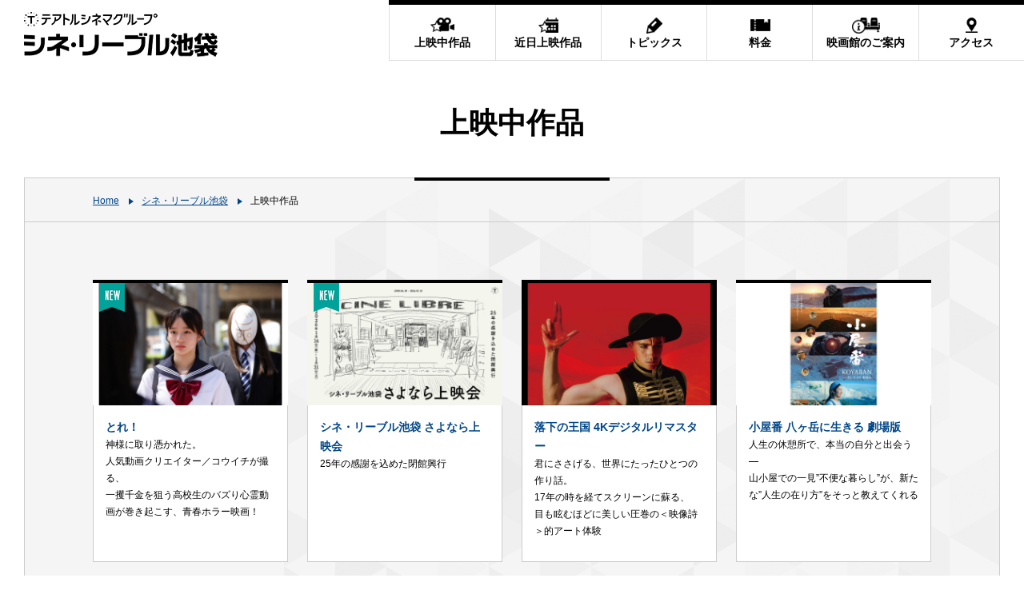

--- FILE ---
content_type: text/html
request_url: https://ttcg.jp/cinelibre_ikebukuro/movie/
body_size: 5450
content:
<!DOCTYPE html>
<html lang="ja">



<head>
<meta property="og:type" content="article">
<meta property="og:site_name" content="シネ・リーブル池袋">
<meta property="og:url" content="https://ttcg.jp/cinelibre_ikebukuro/movie/">
<meta property="og:image" content="https://ttcg.jp/images/ogp_image.jpg">
<meta property="og:description" content="">
<meta name="twitter:card" content="summary">
<meta name="twitter:site" content="@ttcg_theatres">

<meta charset="UTF-8">
<meta http-equiv="X-UA-Compatible" content="IE=Edge, chrome=1">
<meta name="format-detection" content="telephone=no">
<meta name="apple-mobile-web-app-capable" content="yes">
<meta name="apple-mobile-web-app-status-bar-style" content="black-translucent">
<meta name="viewport" content="width=device-width, initial-scale=1.0">

<title>上映中作品 |シネ・リーブル池袋</title>

<meta name="description" content="">
<meta name="keywords" content="上映中,作品">
<meta name="copyright" content="&copy; TOKYO THEATRES COMPANY Inc. All Rights Reserved.">

<link rel="shortcut icon" href="/images/favicon.ico">
<link rel="icon" href="/images/favicon.gif" type="image/gif">
<link rel="canonical" href="https://ttcg.jp/cinelibre_ikebukuro/movie/">
<link rel="stylesheet" href="/css/style.css?2026-01-22">
<link rel="stylesheet" href="/css/print.css?2026-01-22">

<script src="/js/jquery.min.js"></script>



<!-- Google Analytics -->
<script>
var _gaq = _gaq || [];
_gaq.push(['_setAccount', 'UA-17787436-1']);
_gaq.push(['_trackPageview']);
(function() {
var ga = document.createElement('script'); ga.type = 'text/javascript'; ga.async = true;
ga.src = ('https:' == document.location.protocol ? 'https://ssl' : 'http://www') + '.google-analytics.com/ga.js';
var s = document.getElementsByTagName('script')[0]; s.parentNode.insertBefore(ga, s);
})();
</script>
<!-- Google Analytics -->

<!-- Google Tag Manager -->
<script>(function(w,d,s,l,i){w[l]=w[l]||[];w[l].push({'gtm.start':
new Date().getTime(),event:'gtm.js'});var f=d.getElementsByTagName(s)[0],
j=d.createElement(s),dl=l!='dataLayer'?'&l='+l:'';j.async=true;j.src=
'https://www.googletagmanager.com/gtm.js?id='+i+dl;f.parentNode.insertBefore(j,f);
})(window,document,'script','dataLayer','GTM-KT8DSL');</script>
<!-- End Google Tag Manager -->



<script async src="https://pagead2.googlesyndication.com/pagead/js/adsbygoogle.js?client=ca-pub-8760148761843285" crossorigin="anonymous"></script>





</head>
<body>
<!-- Google Tag Manager (noscript) -->
<noscript><iframe src="https://www.googletagmanager.com/ns.html?id=GTM-KT8DSL"
height="0" width="0" style="display:none;visibility:hidden"></iframe></noscript>
<!-- End Google Tag Manager (noscript) -->


<header>
	<div class="l-header header-theater">
		<div class="header-top">
			<div class="header-top-nav">
				<div class="header-top-nav-list">
					<ul>
						<li><a href="/cinelibre_ikebukuro/#top-schedule" class="button-buy"><b>上映スケジュール（購入）</b></a></li>
						<li><a href="https://ttcg-ikebukuro.cineticket.jp/theater/ib/inquire_booking" target="_blank" class="button-confirm"><b>購入内容確認</b></a></li>
						<li><a href="/week/?=1"><b>週間上映スケジュール</b></a></li>
						<li><a href="/cinelibre_ikebukuro/#top-event"><b>注目のイベント</b></a></li>
					</ul>
				</div><!-- header-top-nav-list -->
			</div><!-- header-top-nav -->
		</div><!-- header-top -->
		<div class="header-bottom">
			<div class="header-globalNav">
				<ul>
					<li><a href="/cinelibre_ikebukuro/movie/" class="icon-movie-theater"><b>上映中作品</b></a></li>
					<li><a href="/cinelibre_ikebukuro/comingsoon/" class="icon-comingsoon"><b>近日上映作品</b></a></li>
					<li><a href="/cinelibre_ikebukuro/topics/" class="icon-topics"><b>トピックス</b></a></li>
					<li><a href="/cinelibre_ikebukuro/price/" class="icon-price"><b>料金</b></a></li>
					<li><a href="/cinelibre_ikebukuro/theater/" class="icon-theater"><b>映画館のご案内</b></a></li>
					<li><a href="/cinelibre_ikebukuro/access/" class="icon-access"><b>アクセス</b></a></li>
				</ul>
			</div><!-- header-globalNav -->
			<ul class="header-logo">
				<li><a href="/"><img src="/images/ttcg-logo.png" width="167" alt="テアトルシネマグループ" class="retina"></a></li>
				<li><a href="/cinelibre_ikebukuro/"><img src="/images/cinelibre_ikebukuro-logo-02.png" width="242" alt="シネ・リーブル池袋" class="retina"></a></li>
			</ul>
		</div><!-- header-bottom -->
	</div><!-- l-header -->
</header>
<div class="header-theater-fixed">
	<div class="header-globalNav">
		<ul>
			<li><a href="/cinelibre_ikebukuro/movie/" class="icon-movie-theater"><b>上映中作品</b></a></li>
			<li><a href="/cinelibre_ikebukuro/comingsoon/" class="icon-comingsoon"><b>近日上映作品</b></a></li>
			<li><a href="/cinelibre_ikebukuro/topics/" class="icon-topics"><b>トピックス</b></a></li>
			<li><a href="/cinelibre_ikebukuro/price/" class="icon-price"><b>料金</b></a></li>
			<li><a href="/cinelibre_ikebukuro/theater/" class="icon-theater"><b>映画館のご案内</b></a></li>
			<li><a href="/cinelibre_ikebukuro/access/" class="icon-access"><b>アクセス</b></a></li>
		</ul>
	</div><!-- header-globalNav -->
</div><!-- header-theater-fixed -->




<div class="l-contents">



	<h1 class="title">上映中作品</h1>



	<div class="l-contents-inner">


		<div class="topic_path">
			<ul>
				<li><a href="/">Home</a></li>
				<li><a href="/cinelibre_ikebukuro/">シネ・リーブル池袋</a></li>
				<li>上映中作品</li>
			</ul>
		</div><!-- topic_path -->



		<div class="movie">
			<section>
				<div class="section">
					<div class="inner-sp">
						<div class="mod-column-list js-autoHeight-list-wrapper fourColumn">
							<div class="mod-column-box ">
								<a href="/cinelibre_ikebukuro/movie/1259600.html" data-date="2026-01-16T00:00:00+09:00">
									<div class="mod-column-image"><img src="/movie/images/57b44c2c71ec9a4db6e76a1fe5eb633562daca9d.jpg" width="324" alt="とれ！"></div>
									<div class="mod-column-text js-autoHeight-list">
										<h2>とれ！</h2>
										<p>神様に取り憑かれた。<br>人気動画クリエイター／コウイチが撮る、<br>一攫千金を狙う高校生のバズり心霊動画が巻き起こす、青春ホラー映画！<br></p>
									</div><!-- mod-column-text -->
								</a>
							</div><!-- mod-column-box -->
							<div class="mod-column-box ">
								<a href="/cinelibre_ikebukuro/movie/1284000.html" data-date="2026-01-16T00:00:00+09:00">
									<div class="mod-column-image"><img src="/movie/images/20251211162752-e891dbebfeeb72ce6ced472a56bec6c61f48e5ee.jpg" width="324" alt="シネ・リーブル池袋 さよなら上映会"></div>
									<div class="mod-column-text js-autoHeight-list">
										<h2>シネ・リーブル池袋 さよなら上映会</h2>
										<p>25年の感謝を込めた閉館興行</p>
									</div><!-- mod-column-text -->
								</a>
							</div><!-- mod-column-box -->
							<div class="mod-column-box ">
								<a href="/cinelibre_ikebukuro/movie/1253700.html" data-date="2026-01-09T00:00:00+09:00">
									<div class="mod-column-image"><img src="/movie/images/20251027142438-b95240fd82926127265fa2f67382af6d9da7c66b.jpg" width="324" alt="落下の王国 4Kデジタルリマスター"></div>
									<div class="mod-column-text js-autoHeight-list">
										<h2>落下の王国 4Kデジタルリマスター</h2>
										<p>君にささげる、世界にたったひとつの作り話。<br>17年の時を経てスクリーンに蘇る、<br>目も眩むほどに美しい圧巻の＜映像詩＞的アート体験</p>
									</div><!-- mod-column-text -->
								</a>
							</div><!-- mod-column-box -->
							<div class="mod-column-box ">
								<a href="/cinelibre_ikebukuro/movie/1256900.html" data-date="2026-01-09T00:00:00+09:00">
									<div class="mod-column-image"><img src="/movie/images/20251008100721-09cafa1d439299ba84c58a417f3d2e3e92aaaa75.jpg" width="324" alt="⼩屋番 ⼋ヶ岳に⽣きる 劇場版"></div>
									<div class="mod-column-text js-autoHeight-list">
										<h2>⼩屋番 ⼋ヶ岳に⽣きる 劇場版</h2>
										<p>⼈⽣の休憩所で、本当の⾃分と出会う―<br>⼭⼩屋での⼀⾒”不便な暮らし”が、新たな”⼈⽣の在り⽅”をそっと教えてくれる</p>
									</div><!-- mod-column-text -->
								</a>
							</div><!-- mod-column-box -->
							<div class="mod-column-box ">
								<a href="/cinelibre_ikebukuro/movie/1264500.html" data-date="2025-12-26T00:00:00+09:00">
									<div class="mod-column-image"><img src="/movie/images/20251023105844-29fb6ebaa2d34ed0bac5c71a9becc497f5f5e5a3.jpg" width="324" alt="映画 HAWKS SP!RIT ー273日の記憶ー"></div>
									<div class="mod-column-text js-autoHeight-list">
										<h2>映画 HAWKS SP!RIT ー273日の記憶ー</h2>
										<p>単独最下位から逆転優勝を果たした激闘の裏側に迫る</p>
									</div><!-- mod-column-text -->
								</a>
							</div><!-- mod-column-box -->
							<div class="mod-column-box ">
								<a href="/cinelibre_ikebukuro/movie/1233700.html" data-date="2025-12-12T00:00:00+09:00">
									<div class="mod-column-image"><img src="/movie/images/20250821173222-5695029bfb362c60177a4654af9ddc4faa57a1b0.jpg" width="324" alt="映画 きかんしゃトーマス サンタをさがせ！パーシーのクリスマス急行"></div>
									<div class="mod-column-text js-autoHeight-list">
										<h2>映画 きかんしゃトーマス サンタをさがせ！パーシーのクリスマス急行</h2>
										<p>トーマスのマジカル・ハッピー・クリスマス！</p>
									</div><!-- mod-column-text -->
								</a>
							</div><!-- mod-column-box -->
							<div class="mod-column-box ">
								<a href="/cinelibre_ikebukuro/movie/1151200.html" data-date="2025-06-27T00:00:00+09:00">
									<div class="mod-column-image"><img src="/movie/images/20240925164633-a0868abf4854a1658b8fd9c26a9bfd85d104d862.jpg" width="324" alt="ヴァージン・パンク Clockwork Girl"></div>
									<div class="mod-column-text js-autoHeight-list">
										<h2>ヴァージン・パンク Clockwork Girl</h2>
										<p>梅津泰臣×シャフトによるオリジナルアニメーションシリーズ第1弾！10 年ぶりの梅津泰臣監督作品。</p>
									</div><!-- mod-column-text -->
								</a>
							</div><!-- mod-column-box -->
						</div><!-- mod-column-list -->
					</div><!-- inner-sp -->
				</div><!-- section -->
			</section>

		</div><!-- movie -->



	</div><!-- l-content-inner -->



</div><!-- l-content -->



<footer>
	<div class="l-footer">
<div class="footer-pageTop">
			<div class="footer-pageTop-whiteSpace"></div>
			<div class="footer-pageTop-button"><a href="#header"><img src="/images/link-pagetop.png" width="48" alt="PAGE TOP" class="retina"></a></div>
		</div><!-- footer-pageTop -->
		<div class="footer-message">
<img src="/images/message.png" width="480" alt="メッセージ" class="retina">
		</div>
		<nav>
			<div class="footer-nav-top">
				<div class="footer-nav-first">
					<ul>
						<li><a href="/cinelibre_ikebukuro/price/#price-member">TCGメンバーズカードのご案内</a></li>
						<li><a href="/compliment/">株主優待をご利用の方へ</a></li>
						<li><a href="/promotion/">企業・団体様向け窓口</a></li>
						<li><a href="/recruit/#cinelibre_ikebukuro">採用情報</a></li>
					</ul>
				</div><!-- footer-nav-first -->
				<div class="footer-nav-kanto">
					<p class="footer-nav-title"><b>関東地区</b></p>
					<ul>
						<li><a href="/human_yurakucho/">ヒューマントラストシネマ有楽町</a></li>
						<li><a href="/human_shibuya/">ヒューマントラストシネマ渋谷</a></li>
						<li><a href="/theatre_shinjuku/">テアトル新宿</a></li>
						<li><a href="/cinelibre_ikebukuro/">シネ・リーブル池袋</a></li>
						<li><a href="/cineka_omori/">キネカ大森</a></li>
					</ul>
				</div><!-- footer-nav-kanto -->
				<div class="footer-nav-kansai">
					<p class="footer-nav-title"><b>関西地区</b></p>
					<ul>
						<li><a href="/ttcg_umeda/">テアトル梅田</a></li>
						<li><a href="/cinelibre_kobe/">シネ・リーブル神戸</a></li>
					</ul>
				</div><!-- footer-nav-kansai -->
				<div class="footer-nav-last">
					<ul>
						<li><a href="/distribution/">東京テアトル配給作品</a></li>
						<li><a href="/production/">東京テアトル制作／プロデュース作品</a></li>
					</ul>
				</div><!-- footer-nav-kansai -->
				<p class="footer-tMark"><img src="/images/logo-ttcg.png" width="82" alt="東京テアトル" class="retina"></p>
			</div><!-- footer-nav-top -->
			<div class="footer-nav-bottom">
				<div class="footer-bottom-first">
					<ul>
						<li><a href="https://www.theatres.co.jp/" target="_blank" class="icon-blank">企業情報</a></li>
						<li><a href="https://www.theatres.co.jp/privacypolicy.html" target="_blank" class="icon-blank">個人情報保護方針</a></li>
						<li><a href="/terms/">ご利用に関して</a></li>
						<li><a href="/sitemap/">サイトマップ</a></li>
					</ul>
				</div><!-- footer-bottom-first -->
				<p class="footer-bottom-copyright"><small>&copy; TOKYO THEATRES COMPANY Inc. All Rights Reserved.</small></p>
			</div><!-- footer-nav-bottom -->
		</nav>
		<div class="footer-movie-copyright">
			<ul>
				<li>©2025 「とれ！」製作委員会　</li>
				<li>© 2006 Googly Films, LLC. All Rights Reserved.</li>
				<li>©TBS</li>
				<li>© SoftBank HAWKS</li>
				<li>© 2025 Gullane (Thomas) Limited.</li>
				<li>©梅津泰臣,シャフト/アニプレックス</li>
			</ul>
		</div><!-- footer-movie-copyright -->
	</div><!-- l-footer -->
</footer>



<script>
	$(function(){
		var $window = $(window);
		// fixedNav
		var timer;
		var $fixedNav = $('.header-group-fixed, .header-theater-fixed');
		var fixedNavHeight = $fixedNav.height();
		function resizeWindow(){
			var windowSize = window.innerWidth;
			var headerHeight = $('.header-group, .header-theater').height();
			if(windowSize > 1024){
				$fixedNav.removeAttr('style').css({
					'transition': '.3s',
					'transform': 'translateY(' + (fixedNavHeight + 58) * -1 + 'px)'
				}).delay(300).css('display', 'block');
				$window.on('load scroll', function(){
					var value = $(this).scrollTop();
					if(value > headerHeight){
						$fixedNav.css({
							'display': 'block',
							'transform': 'translateY(0)'
						});
					}else{
						$fixedNav.css({
							'display': 'block',
							'transform': 'translateY(' + (fixedNavHeight + 58) * -1 + 'px)'
						});
					}
				});
			}else{
				$fixedNav.removeAttr('style');
				$window.on('load scroll', function(){
					var value = $(this).scrollTop();
					if(value > 0){
						$fixedNav.css({
							'display': 'block',
							'transform': 'translateY(0)'
						});
					}else{
						$fixedNav.css({
							'display': 'none',
							'transform': 'translateY(0)'
						});
					}
				});
			}
		}
		resizeWindow();
		$window.on('resize', function(){
			clearTimeout(timer);
			timer = setTimeout(function(){
				resizeWindow();
			}, 100);
		});
		// スムーススクロール
		var $headerTop = $('.header-top');
		var headerTopHeight = $headerTop.height();
		$(document).on('click', 'a[href^="#"]', function(){
			var href = $(this).attr('href');
			var $target = $(href == "#" || href == "" ? 'body, html' : href);
			if($target[0]){
				if($headerTop[0]){
					var position = $target.offset().top - fixedNavHeight - headerTopHeight;
				}else{
					var position = $target.offset().top - fixedNavHeight;
				}
			}else{
				var position = 0;
			}
			$('body, html').animate({scrollTop:position}, 400, 'swing');
			return false;
		});
		$window.on('load', function(){
			var $target = location.hash;
			$target = $target.replace('/', '');
			if($target != '#' && $($target)[0]){
				if($headerTop[0]){
					var position = $($target).offset().top - fixedNavHeight - headerTopHeight;
				}else{
					var position = $($target).offset().top - fixedNavHeight;
				}
				$('body, html').animate({scrollTop:position}, 400, 'swing');
				return false;
			}
		});
		// 作品毎のコピーライトを挿入
		var $copyright = $('.footer-movie-copyright ul');
		if($copyright[0]){
			var copyrightArray = [];
			$copyright.find('li').each(function(){
				copyrightArray.push($(this).html());
				$(this).remove();
			});
			copyrightArray = copyrightArray.filter(function(x, i, self){
				return self.indexOf(x) === i;
			});
			for(var i = 0; i < copyrightArray.length; i++){
				$copyright.append('<li>' + copyrightArray[i] + '</li>');
			}
		}
	});
</script>
<script src="/js/function.min.js"></script>
<script src="/js/magnific-popup.min.js"></script>
<script src="/js/menu.min.js"></script>
<script src="/js/movie.min.js"></script>
<script>
	$(function(){
		$('[data-date]').each(function(){
			var retinaCheck = window.devicePixelRatio;
			if(retinaCheck >= 2) {
				var icon_new = '<p class="icon-new"><img src="/images/icon-new.png" width="32" alt="NEW" srcset="/images/icon-new@2x.png 2x"></p>';
			} else {
				var icon_new = '<p class="icon-new"><img src="/images/icon-new.png" width="32" alt="NEW"></p>';
			}
			var now = Math.ceil((new Date().getTime() - new Date($(this).attr('data-date')).getTime())/(60*60*1000));
			if(now <= (7*24)){
				$(this).append(icon_new);
			}
		});
	});
</script>



<script defer src="https://static.cloudflareinsights.com/beacon.min.js/vcd15cbe7772f49c399c6a5babf22c1241717689176015" integrity="sha512-ZpsOmlRQV6y907TI0dKBHq9Md29nnaEIPlkf84rnaERnq6zvWvPUqr2ft8M1aS28oN72PdrCzSjY4U6VaAw1EQ==" data-cf-beacon='{"version":"2024.11.0","token":"c548fc8ccc27454581a83c8a219dce7a","r":1,"server_timing":{"name":{"cfCacheStatus":true,"cfEdge":true,"cfExtPri":true,"cfL4":true,"cfOrigin":true,"cfSpeedBrain":true},"location_startswith":null}}' crossorigin="anonymous"></script>
</body>
</html>



--- FILE ---
content_type: text/html; charset=utf-8
request_url: https://www.google.com/recaptcha/api2/aframe
body_size: 184
content:
<!DOCTYPE HTML><html><head><meta http-equiv="content-type" content="text/html; charset=UTF-8"></head><body><script nonce="VZyTsSSBjY215xpfqbDD3A">/** Anti-fraud and anti-abuse applications only. See google.com/recaptcha */ try{var clients={'sodar':'https://pagead2.googlesyndication.com/pagead/sodar?'};window.addEventListener("message",function(a){try{if(a.source===window.parent){var b=JSON.parse(a.data);var c=clients[b['id']];if(c){var d=document.createElement('img');d.src=c+b['params']+'&rc='+(localStorage.getItem("rc::a")?sessionStorage.getItem("rc::b"):"");window.document.body.appendChild(d);sessionStorage.setItem("rc::e",parseInt(sessionStorage.getItem("rc::e")||0)+1);localStorage.setItem("rc::h",'1769076313579');}}}catch(b){}});window.parent.postMessage("_grecaptcha_ready", "*");}catch(b){}</script></body></html>

--- FILE ---
content_type: text/css
request_url: https://ttcg.jp/css/style.css?2026-01-22
body_size: 19177
content:
abbr,address,article,aside,audio,b,blockquote,body,button,canvas,caption,cite,code,dd,del,details,dfn,div,dl,dt,em,fieldset,figcaption,figure,footer,form,h1,h2,h3,h4,h5,h6,header,hgroup,html,i,iframe,img,ins,kbd,label,legend,li,mark,menu,nav,object,ol,p,pre,q,samp,section,small,span,strong,sub,summary,table,tbody,td,tfoot,th,thead,time,tr,ul,var,video{background-color:transparent;border:0;font-size:100%;margin:0;outline:0;padding:0;vertical-align:baseline}article,aside,canvas,details,figcaption,figure,footer,header,hgroup,menu,nav,section,summary{display:block}figure{line-height:1}figcaption{color:#666}blockquote,q{quotes:none}blockquote:after,blockquote:before,q:after,q:before{content:"";content:none}a{background-color:transparent;border:0;font-size:100%;margin:0;outline:none;padding:0;vertical-align:baseline}p{margin-bottom:1em}ol,ul{list-style:none}ol{counter-reset:my-counter;padding:0}address{font-style:normal}hr{border:0;border-top:1px solid #ccc;height:0;margin:0 auto 65px;padding:0}hr.print{border-top:none;margin-bottom:0;padding-top:0}@media screen and (max-width:736px){br.none{display:none}}::selection{background:#004688;color:#eee}::-moz-selection{background:#004688;color:#eee}body{-webkit-font-feature-settings:"palt" 1;font-feature-settings:"palt" 1;-webkit-text-size-adjust:100%;font-family:-apple-system,BlinkMacSystemFont,Hiragino Kaku Gothic ProN,Meiryo,sans-serif;-webkit-font-kerning:auto;font-kerning:auto;font-size:14px;font-size:.875rem;font-size:#333;line-height:1.75}html{-webkit-box-sizing:border-box;box-sizing:border-box;overflow-y:scroll}*,:after,:before{-webkit-box-sizing:inherit;box-sizing:inherit}* html body{background:url(null) fixed;font-family:ＭＳ Ｐゴシック,MS PGothic,Sans-Serif}a,a:link{color:#004688}a:link{text-decoration:underline}a:hover,a:visited{color:#004688;text-decoration:none}.clearfix,.footer-movie-copyright ul,.l-header,.main-visual-box{*zoom:1}.clearfix:after,.footer-movie-copyright ul:after,.l-header:after,.main-visual-box:after{clear:both;content:".";display:block;height:0;visibility:hidden}header{width:100%}body.none-responsive header{margin:auto;min-width:1164px!important}.l-header a{text-decoration:none}.header-top{background:#004688 url(/images/background-top-nav.png) repeat-x 100% 0;width:100%}.header-top-nav{display:none}body.top .header-top{height:58px;position:fixed;z-index:9999}.header-globalNav{background:#fff;border-top:6px solid #000;float:right}.header-globalNav ul{display:-webkit-box;display:-ms-flexbox;display:flex;-ms-flex-wrap:wrap;flex-wrap:wrap;margin:0 auto;max-width:100%}.header-globalNav ul li{border-bottom:1px solid #ddd;border-left:1px solid #ddd;font-size:14px;font-size:.875rem;position:relative;text-align:center}.header-globalNav a{color:#000;display:block}.header-globalNav b{display:inline-block}.header-globalNav .icon-movie b{background:url(/images/icon-movie.png);background-color:transparent;background-position:center 12px;background-repeat:no-repeat;background-size:20px auto;padding:35px 0 10px}@media(-webkit-min-device-pixel-ratio:1.3),(min-device-pixel-ratio:1.3),(min-resolution:1.3dppx){.header-globalNav .icon-movie b{background-color:transparent;background-image:url(/images/icon-movie@2x.png);background-repeat:no-repeat;background-size:20px auto}}.header-globalNav .icon-theaters b{background:url(/images/icon-theaters.png);background-color:transparent;background-position:center 18px;background-repeat:no-repeat;background-size:25px auto;padding:35px 0 10px}@media(-webkit-min-device-pixel-ratio:1.3),(min-device-pixel-ratio:1.3),(min-resolution:1.3dppx){.header-globalNav .icon-theaters b{background-color:transparent;background-image:url(/images/icon-theaters@2x.png);background-repeat:no-repeat;background-size:25px auto}}.header-globalNav .icon-member b{background:url(/images/icon-member-w.png);background-color:transparent;background-position:center 14px;background-repeat:no-repeat;background-size:20px auto;padding:35px 0 10px}@media(-webkit-min-device-pixel-ratio:1.3),(min-device-pixel-ratio:1.3),(min-resolution:1.3dppx){.header-globalNav .icon-member b{background-color:transparent;background-image:url(/images/icon-member-w@2x.png);background-repeat:no-repeat;background-size:20px auto}}.header-globalNav .icon-store b{background:url(/images/icon-store.png);background-color:transparent;background-position:center 14px;background-repeat:no-repeat;background-size:20px auto;padding:35px 0 10px}@media(-webkit-min-device-pixel-ratio:1.3),(min-device-pixel-ratio:1.3),(min-resolution:1.3dppx){.header-globalNav .icon-store b{background-color:transparent;background-image:url(/images/icon-store@2x.png);background-repeat:no-repeat;background-size:20px auto}}.header-globalNav .icon-movie-theater b{background:url(/images/icon-movie-theater.png);background-color:transparent;background-position:center 16px;background-repeat:no-repeat;background-size:30px auto;padding:35px 0 10px}@media(-webkit-min-device-pixel-ratio:1.3),(min-device-pixel-ratio:1.3),(min-resolution:1.3dppx){.header-globalNav .icon-movie-theater b{background-color:transparent;background-image:url(/images/icon-movie-theater@2x.png);background-repeat:no-repeat;background-size:30px auto}}.header-globalNav .icon-comingsoon b{background:url(/images/icon-comingsoon.png);background-color:transparent;background-position:center 16px;background-repeat:no-repeat;background-size:25px auto;padding:35px 0 10px}@media(-webkit-min-device-pixel-ratio:1.3),(min-device-pixel-ratio:1.3),(min-resolution:1.3dppx){.header-globalNav .icon-comingsoon b{background-color:transparent;background-image:url(/images/icon-comingsoon@2x.png);background-repeat:no-repeat;background-size:25px auto}}.header-globalNav .icon-topics b{background:url(/images/icon-topics.png);background-color:transparent;background-position:center 16px;background-repeat:no-repeat;background-size:20px auto;padding:35px 0 10px}@media(-webkit-min-device-pixel-ratio:1.3),(min-device-pixel-ratio:1.3),(min-resolution:1.3dppx){.header-globalNav .icon-topics b{background-color:transparent;background-image:url(/images/icon-topics@2x.png);background-repeat:no-repeat;background-size:20px auto}}.header-globalNav .icon-price b{background:url(/images/icon-price.png);background-color:transparent;background-position:center 18px;background-repeat:no-repeat;background-size:25px auto;padding:35px 0 10px}@media(-webkit-min-device-pixel-ratio:1.3),(min-device-pixel-ratio:1.3),(min-resolution:1.3dppx){.header-globalNav .icon-price b{background-color:transparent;background-image:url(/images/icon-price@2x.png);background-repeat:no-repeat;background-size:25px auto}}.header-globalNav .icon-theater b{background:url(/images/icon-theater.png);background-color:transparent;background-position:center 16px;background-repeat:no-repeat;background-size:35px auto;padding:35px 0 10px}@media(-webkit-min-device-pixel-ratio:1.3),(min-device-pixel-ratio:1.3),(min-resolution:1.3dppx){.header-globalNav .icon-theater b{background-color:transparent;background-image:url(/images/icon-theater@2x.png);background-repeat:no-repeat;background-size:35px auto}}.header-globalNav .icon-access b{background:url(/images/icon-access.png);background-color:transparent;background-position:center 16px;background-repeat:no-repeat;background-size:15px auto;padding:35px 0 10px}@media(-webkit-min-device-pixel-ratio:1.3),(min-device-pixel-ratio:1.3),(min-resolution:1.3dppx){.header-globalNav .icon-access b{background-color:transparent;background-image:url(/images/icon-access@2x.png);background-repeat:no-repeat;background-size:15px auto}}@media screen and (max-width:1024px){.header-globalNav li:nth-child(odd){border-left:none}.header-globalNav .icon-movie b{background-position:center 8px;padding:30px 0 5px}.header-globalNav .icon-theaters b{background-position:center 12px;padding:30px 0 5px}.header-globalNav .icon-member b,.header-globalNav .icon-store b{background-position:center 8px;padding:30px 0 5px}.header-globalNav .icon-access b,.header-globalNav .icon-comingsoon b,.header-globalNav .icon-movie-theater b,.header-globalNav .icon-price b,.header-globalNav .icon-theater b,.header-globalNav .icon-topics b{background-position:center 10px;padding:30px 0 5px}}@media screen and (max-width:736px){.header-globalNav .icon-movie-theater b{background:url(/images/icon-movie-theater-w.png);background-color:transparent;background-position:0;background-repeat:no-repeat;background-size:30px auto;padding:5px 0 5px 40px}}@media screen and (max-width:736px)and (-webkit-min-device-pixel-ratio:1.3),screen and (max-width:736px)and (min-device-pixel-ratio:1.3),screen and (max-width:736px)and (min-resolution:1.3dppx){.header-globalNav .icon-movie-theater b{background-color:transparent;background-image:url(/images/icon-movie-theater-w@2x.png);background-repeat:no-repeat;background-size:30px auto}}@media screen and (max-width:736px){.header-globalNav .icon-comingsoon b{background:url(/images/icon-comingsoon-w.png);background-color:transparent;background-position:0;background-repeat:no-repeat;background-size:25px auto;padding:5px 0 5px 40px}}@media screen and (max-width:736px)and (-webkit-min-device-pixel-ratio:1.3),screen and (max-width:736px)and (min-device-pixel-ratio:1.3),screen and (max-width:736px)and (min-resolution:1.3dppx){.header-globalNav .icon-comingsoon b{background-color:transparent;background-image:url(/images/icon-comingsoon-w@2x.png);background-repeat:no-repeat;background-size:25px auto}}@media screen and (max-width:736px){.header-globalNav .icon-topics b{background:url(/images/icon-topics-w.png);background-color:transparent;background-position:5px;background-repeat:no-repeat;background-size:20px auto;padding:5px 0 5px 40px}}@media screen and (max-width:736px)and (-webkit-min-device-pixel-ratio:1.3),screen and (max-width:736px)and (min-device-pixel-ratio:1.3),screen and (max-width:736px)and (min-resolution:1.3dppx){.header-globalNav .icon-topics b{background-color:transparent;background-image:url(/images/icon-topics-w@2x.png);background-repeat:no-repeat;background-size:20px auto}}@media screen and (max-width:736px){.header-globalNav .icon-price b{background:url(/images/icon-price-w.png);background-color:transparent;background-position:5px;background-repeat:no-repeat;background-size:20px auto;padding:5px 0 5px 40px}}@media screen and (max-width:736px)and (-webkit-min-device-pixel-ratio:1.3),screen and (max-width:736px)and (min-device-pixel-ratio:1.3),screen and (max-width:736px)and (min-resolution:1.3dppx){.header-globalNav .icon-price b{background-color:transparent;background-image:url(/images/icon-price-w@2x.png);background-repeat:no-repeat;background-size:20px auto}}@media screen and (max-width:736px){.header-globalNav .icon-theater b{background:url(/images/icon-theater-w.png);background-color:transparent;background-position:0;background-repeat:no-repeat;background-size:30px auto;padding:5px 0 5px 40px}}@media screen and (max-width:736px)and (-webkit-min-device-pixel-ratio:1.3),screen and (max-width:736px)and (min-device-pixel-ratio:1.3),screen and (max-width:736px)and (min-resolution:1.3dppx){.header-globalNav .icon-theater b{background-color:transparent;background-image:url(/images/icon-theater-w@2x.png);background-repeat:no-repeat;background-size:30px auto}}@media screen and (max-width:736px){.header-globalNav .icon-access b{background:url(/images/icon-access-w.png);background-color:transparent;background-position:8px;background-repeat:no-repeat;background-size:15px auto;padding:5px 0 5px 40px}}@media screen and (max-width:736px)and (-webkit-min-device-pixel-ratio:1.3),screen and (max-width:736px)and (min-device-pixel-ratio:1.3),screen and (max-width:736px)and (min-resolution:1.3dppx){.header-globalNav .icon-access b{background-color:transparent;background-image:url(/images/icon-access-w@2x.png);background-repeat:no-repeat;background-size:15px auto}}.header-group .header-globalNav{width:62%}.header-group .header-globalNav li{-ms-flex-preferred-size:25%;-webkit-box-flex:0;-ms-flex-positive:0;-ms-flex-negative:1;-webkit-box-sizing:border-box;box-sizing:border-box;flex-basis:25%;flex-grow:0;flex-shrink:1;max-width:25%;text-align:center}.header-group .header-globalNav li.dark{background:#000 url(/images/background-nav.png) repeat 100% 0}.header-group .header-globalNav li.dark a{color:#fff}@media screen and (max-width:736px){.header-group .header-globalNav li{-ms-flex-preferred-size:50%;flex-basis:50%;max-width:50%}}.header-theater .header-globalNav{width:62%}.header-theater .header-globalNav li{-ms-flex-preferred-size:16.6666666667%;-webkit-box-flex:0;-ms-flex-positive:0;-ms-flex-negative:1;-webkit-box-sizing:border-box;box-sizing:border-box;flex-basis:16.6666666667%;flex-grow:0;flex-shrink:1;max-width:16.6666666667%;text-align:center}.header-logo{float:left;line-height:0;margin:0 auto}@media screen and (max-width:1024px){.header-logo{margin-top:127px}}.header-group .header-logo{padding:25px 30px 0}@media screen and (max-width:1024px){.header-group .header-logo{border-bottom:1px solid #ccc;float:none;padding:15px;text-align:center}}@media screen and (max-width:736px){.header-group .header-logo{padding:15px}}@media screen and (max-width:320px){.header-group .header-logo img{width:100%}}.header-theater .header-logo{padding:15px 30px}.header-theater .header-logo li:first-child{margin-bottom:8px}@media screen and (max-width:1024px){.header-theater .header-logo{border-bottom:1px solid #ccc;float:none;padding:15px;text-align:center}}@media screen and (max-width:736px){.header-theater .header-logo{margin-top:5px;padding:12px 15px;text-align:left}}@media screen and (max-width:1200px){.header-theater .header-logo .width-over img{width:320px}}@media screen and (max-width:350px){.header-theater .header-logo .width-over img{width:100%}}@media screen and (max-width:1024px){body.top .l-header .header-logo{margin-bottom:50px}}@media screen and (max-width:736px){body.top .l-header .header-logo{margin-bottom:0}body.top .header-theater .header-logo{margin-top:66px}}@media screen and (max-width:1024px){body.none-responsive .header-logo{border-bottom:none;float:left;margin-top:0;text-align:left}}@media screen and (max-width:736px){body.none-responsive .header-logo img{width:auto}}@media screen and (max-width:1024px){body.none-responsive .header-group .header-logo{padding:25px 30px 0}body.none-responsive .header-theater .header-logo{padding:15px 30px}.l-header .header-globalNav{float:none;position:fixed;top:0;width:100%;z-index:9999}.l-header .header-globalNav li:first-child:before{display:none}body.top .l-header .header-globalNav{top:58px}}@media screen and (max-width:736px){.header-theater .header-globalNav ul{background:#000 url(/images/background-nav.png) repeat 50%}.header-theater .header-globalNav li{-ms-flex-preferred-size:100%;border-bottom:0;border-left:0;flex-basis:100%;max-width:100%}}@media screen and (max-width:1024px){body.none-responsive .header-group .header-globalNav{float:right;position:static;width:62%}body.none-responsive .header-group .header-globalNav li{border-left:1px solid #ddd}body.none-responsive .header-group .header-globalNav li:first-child:before{display:inline}body.none-responsive .header-group .header-globalNav .icon-movie b{background:url(/images/icon-movie.png);background-color:transparent;background-position:center 12px;background-repeat:no-repeat;background-size:20px auto;padding:35px 0 10px}}@media screen and (max-width:1024px)and (-webkit-min-device-pixel-ratio:1.3),screen and (max-width:1024px)and (min-device-pixel-ratio:1.3),screen and (max-width:1024px)and (min-resolution:1.3dppx){body.none-responsive .header-group .header-globalNav .icon-movie b{background-color:transparent;background-image:url(/images/icon-movie@2x.png);background-repeat:no-repeat;background-size:20px auto}}@media screen and (max-width:1024px){body.none-responsive .header-group .header-globalNav .icon-theaters b{background:url(/images/icon-theaters.png);background-color:transparent;background-position:center 18px;background-repeat:no-repeat;background-size:25px auto;padding:35px 0 10px}}@media screen and (max-width:1024px)and (-webkit-min-device-pixel-ratio:1.3),screen and (max-width:1024px)and (min-device-pixel-ratio:1.3),screen and (max-width:1024px)and (min-resolution:1.3dppx){body.none-responsive .header-group .header-globalNav .icon-theaters b{background-color:transparent;background-image:url(/images/icon-theaters@2x.png);background-repeat:no-repeat;background-size:25px auto}}@media screen and (max-width:1024px){body.none-responsive .header-group .header-globalNav .icon-member b{background:url(/images/icon-member-w.png);background-color:transparent;background-position:center 14px;background-repeat:no-repeat;background-size:20px auto;padding:35px 0 10px}}@media screen and (max-width:1024px)and (-webkit-min-device-pixel-ratio:1.3),screen and (max-width:1024px)and (min-device-pixel-ratio:1.3),screen and (max-width:1024px)and (min-resolution:1.3dppx){body.none-responsive .header-group .header-globalNav .icon-member b{background-color:transparent;background-image:url(/images/icon-member-w@2x.png);background-repeat:no-repeat;background-size:20px auto}}@media screen and (max-width:1024px){body.none-responsive .header-group .header-globalNav .icon-store b{background:url(/images/icon-store.png);background-color:transparent;background-position:center 14px;background-repeat:no-repeat;background-size:20px auto;padding:35px 0 10px}}@media screen and (max-width:1024px)and (-webkit-min-device-pixel-ratio:1.3),screen and (max-width:1024px)and (min-device-pixel-ratio:1.3),screen and (max-width:1024px)and (min-resolution:1.3dppx){body.none-responsive .header-group .header-globalNav .icon-store b{background-color:transparent;background-image:url(/images/icon-store@2x.png);background-repeat:no-repeat;background-size:20px auto}}@media screen and (max-width:736px){body.none-responsive .header-group .header-globalNav li{-ms-flex-preferred-size:25%;-webkit-box-flex:0;-ms-flex-positive:0;-ms-flex-negative:1;-webkit-box-sizing:border-box;box-sizing:border-box;flex-basis:25%;flex-grow:0;flex-shrink:1;max-width:25%}}@media screen and (max-width:1024px){body.none-responsive .header-theater .header-globalNav{float:right;position:static;width:65%}body.none-responsive .header-theater .header-globalNav li{border-left:1px solid #ddd}body.none-responsive .header-theater .header-globalNav li:first-child:before{display:inline}body.none-responsive .header-theater .header-globalNav .icon-movie-theater b{background:url(/images/icon-movie-theater.png);background-color:transparent;background-position:center 16px;background-repeat:no-repeat;background-size:30px auto;padding:35px 0 10px}}@media screen and (max-width:1024px)and (-webkit-min-device-pixel-ratio:1.3),screen and (max-width:1024px)and (min-device-pixel-ratio:1.3),screen and (max-width:1024px)and (min-resolution:1.3dppx){body.none-responsive .header-theater .header-globalNav .icon-movie-theater b{background-color:transparent;background-image:url(/images/icon-movie-theater@2x.png);background-repeat:no-repeat;background-size:30px auto}}@media screen and (max-width:1024px){body.none-responsive .header-theater .header-globalNav .icon-comingsoon b{background:url(/images/icon-comingsoon.png);background-color:transparent;background-position:center 16px;background-repeat:no-repeat;background-size:25px auto;padding:35px 0 10px}}@media screen and (max-width:1024px)and (-webkit-min-device-pixel-ratio:1.3),screen and (max-width:1024px)and (min-device-pixel-ratio:1.3),screen and (max-width:1024px)and (min-resolution:1.3dppx){body.none-responsive .header-theater .header-globalNav .icon-comingsoon b{background-color:transparent;background-image:url(/images/icon-comingsoon@2x.png);background-repeat:no-repeat;background-size:25px auto}}@media screen and (max-width:1024px){body.none-responsive .header-theater .header-globalNav .icon-topics b{background:url(/images/icon-topics.png);background-color:transparent;background-position:center 16px;background-repeat:no-repeat;background-size:20px auto;padding:35px 0 10px}}@media screen and (max-width:1024px)and (-webkit-min-device-pixel-ratio:1.3),screen and (max-width:1024px)and (min-device-pixel-ratio:1.3),screen and (max-width:1024px)and (min-resolution:1.3dppx){body.none-responsive .header-theater .header-globalNav .icon-topics b{background-color:transparent;background-image:url(/images/icon-topics@2x.png);background-repeat:no-repeat;background-size:20px auto}}@media screen and (max-width:1024px){body.none-responsive .header-theater .header-globalNav .icon-price b{background:url(/images/icon-price.png);background-color:transparent;background-position:center 18px;background-repeat:no-repeat;background-size:25px auto;padding:35px 0 10px}}@media screen and (max-width:1024px)and (-webkit-min-device-pixel-ratio:1.3),screen and (max-width:1024px)and (min-device-pixel-ratio:1.3),screen and (max-width:1024px)and (min-resolution:1.3dppx){body.none-responsive .header-theater .header-globalNav .icon-price b{background-color:transparent;background-image:url(/images/icon-price@2x.png);background-repeat:no-repeat;background-size:25px auto}}@media screen and (max-width:1024px){body.none-responsive .header-theater .header-globalNav .icon-theater b{background:url(/images/icon-theater.png);background-color:transparent;background-position:center 16px;background-repeat:no-repeat;background-size:35px auto;padding:35px 0 10px}}@media screen and (max-width:1024px)and (-webkit-min-device-pixel-ratio:1.3),screen and (max-width:1024px)and (min-device-pixel-ratio:1.3),screen and (max-width:1024px)and (min-resolution:1.3dppx){body.none-responsive .header-theater .header-globalNav .icon-theater b{background-color:transparent;background-image:url(/images/icon-theater@2x.png);background-repeat:no-repeat;background-size:35px auto}}@media screen and (max-width:1024px){body.none-responsive .header-theater .header-globalNav .icon-access b{background:url(/images/icon-access.png);background-color:transparent;background-position:center 16px;background-repeat:no-repeat;background-size:15px auto;padding:35px 0 10px}}@media screen and (max-width:1024px)and (-webkit-min-device-pixel-ratio:1.3),screen and (max-width:1024px)and (min-device-pixel-ratio:1.3),screen and (max-width:1024px)and (min-resolution:1.3dppx){body.none-responsive .header-theater .header-globalNav .icon-access b{background-color:transparent;background-image:url(/images/icon-access@2x.png);background-repeat:no-repeat;background-size:15px auto}}@media screen and (max-width:736px){body.none-responsive .header-theater .header-globalNav ul{background:none}body.none-responsive .header-theater .header-globalNav li{-ms-flex-preferred-size:16.6666666667%;-webkit-box-flex:0;-ms-flex-positive:0;-ms-flex-negative:1;border-bottom:1px solid #ddd;-webkit-box-sizing:border-box;box-sizing:border-box;flex-basis:16.6666666667%;flex-grow:0;flex-shrink:1;max-width:16.6666666667%}}body.top .header-bottom{padding-top:58px}@media screen and (max-width:736px){body.top .header-theater .header-bottom{padding-top:1px}}body.top .header-group,body.top .header-theater{margin-bottom:50px}@media screen and (max-width:1024px){body.top .header-group,body.top .header-theater{margin-bottom:0}}.header-group-fixed,.header-theater-fixed{display:none;left:0;position:fixed;top:0;width:100%;z-index:9998}.header-group-fixed .header-top,.header-theater-fixed .header-top{display:none}.header-group-fixed .header-globalNav,.header-theater-fixed .header-globalNav{background:#fff;border-top:6px solid #000;width:100%}.header-group-fixed .header-globalNav ul,.header-theater-fixed .header-globalNav ul{display:-webkit-box;display:-ms-flexbox;display:flex;-ms-flex-wrap:wrap;flex-wrap:wrap;margin:0 auto;max-width:100%}.header-group-fixed .header-globalNav ul li,.header-theater-fixed .header-globalNav ul li{position:relative;text-align:center}.header-group-fixed .header-globalNav ul li:before,.header-theater-fixed .header-globalNav ul li:before{display:none}.header-group-fixed .header-globalNav ul li:first-child,.header-group-fixed .header-globalNav ul li:first-child a,.header-theater-fixed .header-globalNav ul li:first-child,.header-theater-fixed .header-globalNav ul li:first-child a{border-left:none}@media screen and (max-width:736px){.header-group-fixed .header-globalNav ul li:nth-child(odd),.header-group-fixed .header-globalNav ul li:nth-child(odd) a{border-left:none}}.header-group-fixed .header-globalNav a,.header-theater-fixed .header-globalNav a{color:#000;display:block}.header-group-fixed .header-globalNav b,.header-theater-fixed .header-globalNav b{padding:15px 0}.header-group-fixed .header-globalNav .icon-movie b,.header-theater-fixed .header-globalNav .icon-movie b{background-position:left 15px;padding-left:25px}.header-group-fixed .header-globalNav .icon-member b,.header-group-fixed .header-globalNav .icon-store b,.header-group-fixed .header-globalNav .icon-theaters b,.header-theater-fixed .header-globalNav .icon-member b,.header-theater-fixed .header-globalNav .icon-store b,.header-theater-fixed .header-globalNav .icon-theaters b{background-position:0;padding-left:30px}.header-group-fixed .header-globalNav .icon-comingsoon b,.header-group-fixed .header-globalNav .icon-movie-theater b,.header-theater-fixed .header-globalNav .icon-comingsoon b,.header-theater-fixed .header-globalNav .icon-movie-theater b{background-position:0;padding-left:35px}.header-group-fixed .header-globalNav .icon-topics b,.header-theater-fixed .header-globalNav .icon-topics b{background-position:0;padding-left:25px}.header-group-fixed .header-globalNav .icon-price b,.header-theater-fixed .header-globalNav .icon-price b{background-position:0;padding-left:35px}.header-group-fixed .header-globalNav .icon-theater b,.header-theater-fixed .header-globalNav .icon-theater b{background-position:0;padding-left:45px}.header-group-fixed .header-globalNav .icon-access b,.header-theater-fixed .header-globalNav .icon-access b{background-position:0;padding-left:25px}.header-group-fixed .header-globalNav li{-ms-flex-preferred-size:25%;-webkit-box-flex:0;-ms-flex-positive:0;-ms-flex-negative:1;-webkit-box-sizing:border-box;box-sizing:border-box;flex-basis:25%;flex-grow:0;flex-shrink:1;max-width:25%}.header-group-fixed .header-globalNav li.dark{background:#000 url(/images/background-nav.png) repeat 100% 0}.header-group-fixed .header-globalNav li.dark a{color:#fff}@media screen and (max-width:1024px){.header-group-fixed .header-globalNav .icon-movie b{background-position:center 8px;padding:30px 0 5px}.header-group-fixed .header-globalNav .icon-theaters b{background-position:center 12px;padding:30px 0 5px}.header-group-fixed .header-globalNav .icon-member b,.header-group-fixed .header-globalNav .icon-store b{background-position:center 8px;padding:30px 0 5px}}@media screen and (max-width:736px){.header-group-fixed .header-globalNav li{-ms-flex-preferred-size:50%;flex-basis:50%;max-width:50%}}.header-theater-fixed .header-globalNav li{-ms-flex-preferred-size:16.6666666667%;-webkit-box-flex:0;-ms-flex-positive:0;-ms-flex-negative:1;-webkit-box-sizing:border-box;box-sizing:border-box;flex-basis:16.6666666667%;flex-grow:0;flex-shrink:1;max-width:16.6666666667%}@media screen and (max-width:1024px){.header-theater-fixed .header-globalNav .icon-access b,.header-theater-fixed .header-globalNav .icon-comingsoon b,.header-theater-fixed .header-globalNav .icon-movie-theater b,.header-theater-fixed .header-globalNav .icon-price b,.header-theater-fixed .header-globalNav .icon-theater b,.header-theater-fixed .header-globalNav .icon-topics b{background-position:center 10px;padding:30px 0 5px}}@media screen and (max-width:736px){.header-theater-fixed{border-bottom:6px solid #000}.header-theater-fixed .header-globalNav{display:none}}body.top .header-group-fixed,body.top .header-theater-fixed{top:58px}body.top .header-group-fixed .header-top,body.top .header-theater-fixed .header-top{display:block}.l-contents{margin:0 30px}@media screen and (max-width:736px){.l-contents{margin:0}}body.none-responsive .l-contents{min-width:1106px}@media screen and (max-width:736px){body.none-responsive .l-contents{margin:0 30px}}.l-contents-inner{background:#f5f5f5 url(/images/background-w.png) no-repeat 100% 0;border:1px solid #ccc;-webkit-box-sizing:border-box;box-sizing:border-box;margin-bottom:65px;padding-bottom:65px}.l-contents-inner.odessa-theater{background:#000 url(/images/background-odessa-theater.jpg) no-repeat 50% 0/100% auto;padding-bottom:130px}.l-contents-inner.odessa-theater .schedule-prefectures .lv03,.l-contents-inner.odessa-theater .topic_path{color:#fff}@media screen and (max-width:736px){.l-contents-inner{border-left:none;border-right:none}.l-contents-inner.odessa-theater{background-position:50% 120px;background-size:800px auto;padding-bottom:65px}body.none-responsive .l-contents-inner{border:1px solid #ccc}}.section{margin:0 auto;max-width:1104px;padding:0 30px}.section hr{margin-bottom:40px;padding-top:0}@media screen and (max-width:736px){.section{padding:0!important}body.none-responsive .section{padding:0 30px!important}.inner-sp{padding:0 15px}}footer{width:100%}body.none-responsive footer{margin:auto;min-width:1164px!important}.l-footer{background:#000}.l-footer a{color:gray;text-decoration:none}.footer-pageTop{display:-webkit-box;display:-ms-flexbox;display:flex;-ms-flex-wrap:wrap;flex-wrap:wrap;margin:0 auto 35px;max-width:100%}@media screen and (max-width:736px){.footer-pageTop{margin-bottom:0}body.none-responsive .footer-pageTop{margin-bottom:35px}}.footer-pageTop-whiteSpace{-ms-flex-preferred-size:calc(100% - 250px);-webkit-box-flex:0;-ms-flex-positive:0;-ms-flex-negative:1;background:#fff;-webkit-box-sizing:border-box;box-sizing:border-box;flex-basis:calc(100% - 250px);flex-grow:0;flex-shrink:1;max-width:calc(100% - 250px)}@media screen and (max-width:736px){.footer-pageTop-whiteSpace{-ms-flex-preferred-size:calc(100% - 50px);flex-basis:calc(100% - 50px);max-width:calc(100% - 50px)}body.none-responsive .footer-pageTop-whiteSpace{-ms-flex-preferred-size:calc(100% - 250px);-webkit-box-flex:0;-ms-flex-positive:0;-ms-flex-negative:1;-webkit-box-sizing:border-box;box-sizing:border-box;flex-basis:calc(100% - 250px);flex-grow:0;flex-shrink:1;max-width:calc(100% - 250px)}}.footer-pageTop-button{-ms-flex-preferred-size:250px;-webkit-box-flex:0;-ms-flex-positive:0;-ms-flex-negative:1;-webkit-box-sizing:border-box;box-sizing:border-box;flex-basis:250px;flex-grow:0;flex-shrink:1;line-height:1;margin-bottom:0;max-width:250px;text-align:center}.footer-pageTop-button a{display:block;padding:13px 0;position:relative}.footer-pageTop-button a:before{border-bottom:6px solid #fff;border-left:4px solid transparent;border-right:4px solid transparent;content:"";display:inline-block;height:0;left:20px;margin-top:-2px;position:absolute;top:50%;width:0}@media screen and (max-width:736px){.footer-pageTop-button{-ms-flex-preferred-size:50px;flex-basis:50px;max-width:50px}.footer-pageTop-button a{padding:25px 0}.footer-pageTop-button img{display:none}body.none-responsive .footer-pageTop-button{-ms-flex-preferred-size:250px;-webkit-box-flex:0;-ms-flex-positive:0;-ms-flex-negative:1;-webkit-box-sizing:border-box;box-sizing:border-box;flex-basis:250px;flex-grow:0;flex-shrink:1;max-width:250px}body.none-responsive .footer-pageTop-button a{padding:13px 0}body.none-responsive .footer-pageTop-button img{display:inline-block}}.footer-message{display:none}.footer-nav-top{background:#000 url(/images/background.png) no-repeat 100% 0;border:1px solid #333;display:-webkit-box;display:-ms-flexbox;display:flex;-ms-flex-wrap:wrap;flex-wrap:wrap;font-size:13px;font-size:.8125rem;margin:0 30px 30px;max-width:100%;position:relative}.footer-nav-top,.footer-nav-top>div{-webkit-box-sizing:border-box;box-sizing:border-box}.footer-nav-top>div{-ms-flex-preferred-size:25%;-webkit-box-flex:0;-ms-flex-positive:0;-ms-flex-negative:1;border-left:1px solid #333;flex-basis:25%;flex-grow:0;flex-shrink:1;max-width:25%}.footer-nav-top>div:first-child{border-left:none}@media screen and (max-width:736px){.footer-nav-top{border:none;border-bottom:1px solid #333;margin:0 0 15px}.footer-nav-top>div{-ms-flex-preferred-size:100%;border-left:none;flex-basis:100%;max-width:100%}body.none-responsive .footer-nav-top{border:1px solid #333;margin:0 30px 30px}body.none-responsive .footer-nav-top>div{-ms-flex-preferred-size:25%;-webkit-box-flex:0;-ms-flex-positive:0;-ms-flex-negative:1;border-left:1px solid #333;-webkit-box-sizing:border-box;box-sizing:border-box;flex-basis:25%;flex-grow:0;flex-shrink:1;max-width:25%}body.none-responsive .footer-nav-top>div:first-child{border-left:none}}.footer-nav-title{background:#666;display:inline-block;margin:-40px 0 30px -40px;padding:0 10px}@media screen and (max-width:736px){.footer-nav-title{margin:-15px 0 15px -15px}body.none-responsive .footer-nav-title{margin:-40px 0 30px -40px}}.footer-nav-first{border-top:4px solid #fff}.footer-nav-first li{border-top:1px solid #333}.footer-nav-first li:first-child{border-top:none}.footer-nav-first li a{display:block;padding:15px 20px}@media screen and (max-width:736px){.footer-nav-first{border-bottom:1px solid #333;border-top:none}.footer-nav-first li:first-child{border-top:1px solid #333}.footer-nav-first li a{padding:15px}body.none-responsive .footer-nav-first{border-bottom:none;border-top:4px solid #fff}body.none-responsive .footer-nav-first li:first-child{border-top:none}body.none-responsive .footer-nav-first li a{padding:15px 20px}}.footer-nav-kansai,.footer-nav-kanto{padding:0 40px 40px}@media screen and (max-width:736px){.footer-nav-kansai,.footer-nav-kanto{border-bottom:1px solid #333;padding:0 15px 15px}}@media screen and (max-width:1024px){body.none-responsive .footer-nav-kansai,body.none-responsive .footer-nav-kanto{padding:0 40px 40px}}@media screen and (max-width:736px){body.none-responsive .footer-nav-kansai,body.none-responsive .footer-nav-kanto{border-bottom:none;padding:0 40px 40px}}.footer-nav-last{padding:55px 40px 40px}@media screen and (max-width:736px){.footer-nav-last{padding:15px}}@media screen and (max-width:1024px){body.none-responsive .footer-nav-last{padding:55px 40px 40px}}@media screen and (max-width:736px){body.none-responsive .footer-nav-last{padding:55px 40px 40px}}.footer-tMark{display:none}.footer-nav-bottom{display:-webkit-box;display:-ms-flexbox;display:flex;-ms-flex-wrap:wrap;flex-wrap:wrap;margin:0 30px;max-width:100%;padding-bottom:30px}@media screen and (max-width:736px){.footer-nav-bottom{margin:0 15px;padding-bottom:15px}body.none-responsive .footer-nav-bottom{margin:0 30px;padding-bottom:30px}}.footer-bottom-first{-ms-flex-preferred-size:50%;-webkit-box-flex:0;-ms-flex-positive:0;-ms-flex-negative:1;-webkit-box-sizing:border-box;box-sizing:border-box;flex-basis:50%;flex-grow:0;flex-shrink:1;max-width:50%}.footer-bottom-first ul{margin-left:-10px}.footer-bottom-first ul li{border-left:1px solid #333;-webkit-box-sizing:border-box;box-sizing:border-box;display:inline-block;font-size:12px;font-size:.75rem}.footer-bottom-first ul li:first-child{border-left:none}.footer-bottom-first ul li a{padding-left:10px}.footer-bottom-first ul .icon-blank{background:url(/images/icon-blank-w.png);background-color:transparent;background-position:100%;background-repeat:no-repeat;background-size:8px 8px;margin-right:5px}@media(-webkit-min-device-pixel-ratio:1.3),(min-device-pixel-ratio:1.3),(min-resolution:1.3dppx){.footer-bottom-first ul .icon-blank{background-color:transparent;background-image:url(/images/icon-blank-w@2x.png);background-repeat:no-repeat;background-size:8px 8px}}@media screen and (max-width:736px){.footer-bottom-first{-ms-flex-preferred-size:100%;flex-basis:100%;margin-bottom:15px;max-width:100%}.footer-bottom-first li{border-left:none}body.none-responsive .footer-bottom-first{-ms-flex-preferred-size:50%;-webkit-box-flex:0;-ms-flex-positive:0;-ms-flex-negative:1;-webkit-box-sizing:border-box;box-sizing:border-box;flex-basis:50%;flex-grow:0;flex-shrink:1;margin-bottom:0;max-width:50%}}.footer-bottom-copyright{color:gray;float:right;font-size:9px;font-size:.5625rem;margin-bottom:0;text-align:right;width:50%}@media screen and (max-width:736px){.footer-bottom-copyright{text-align:left;width:100%}body.none-responsive .footer-bottom-copyright{text-align:right;width:50%}}.top-footer .l-footer{background:#000 url(/images/background-top.png) no-repeat center -90px}.top-footer .footer-pageTop{margin-bottom:140px}.top-footer .footer-message{display:block;margin:0 auto 135px;text-align:center;width:240px}.top-footer .footer-message img{width:100%}.top-footer .footer-tMark{display:block;position:absolute;right:40px;top:-40px;width:80px}.top-footer .footer-tMark img{width:100%}@media screen and (max-width:1024px){.top-footer .footer-tMark{display:none}}@media screen and (max-width:736px){.top-footer .l-footer{background-image:none}.top-footer .footer-pageTop{margin-bottom:0}.top-footer .footer-message{display:none}}.footer-movie-copyright{margin:0 30px;padding-bottom:30px}.footer-movie-copyright li{color:gray;float:left;font-size:9px;font-size:.5625rem;line-height:1.5}.footer-movie-copyright li:first-child:before{content:none}.footer-movie-copyright li:before{content:"/";margin-left:.5em;margin-right:.5em}@media screen and (max-width:736px){.footer-movie-copyright{margin:0 15px}body.none-responsive .footer-movie-copyright{margin:0 30px}}.sp-menu{display:none}.is-js-spmenu.is-show .sp-menu{width:100%}.is-js-spmenu.is-show .sp-menu .sp-menu-button .sp-menu-button-bar.is-01{-webkit-transform:translateY(2px) rotate(135deg);transform:translateY(2px) rotate(135deg)}.is-js-spmenu.is-show .sp-menu .sp-menu-button .sp-menu-button-bar.is-02{-webkit-transform:translateY(0) scaleX(0);transform:translateY(0) scaleX(0)}.is-js-spmenu.is-show .sp-menu .sp-menu-button .sp-menu-button-bar.is-03{-webkit-transform:translateY(-2px) rotate(-135deg);transform:translateY(-2px) rotate(-135deg)}.is-js-spmenu.is-show ul{display:none}@media screen and (max-width:736px){.is-js-spmenu{position:relative;z-index:6}.sp-menu{background:url(/images/background-nav.png) no-repeat 50%;display:block;position:fixed;right:0;top:0;z-index:3}.sp-menu-button{-webkit-box-align:center;-ms-flex-align:center;-webkit-box-orient:vertical;-webkit-box-direction:normal;-webkit-box-pack:center;-ms-flex-pack:center;align-items:center;cursor:pointer;display:-webkit-box;display:-ms-flexbox;display:flex;-ms-flex-direction:column;flex-direction:column;height:35px;justify-content:center;margin:0 0 0 auto;position:relative;width:35px}.sp-menu-button-bar{background:#fff;height:2px;position:relative;-webkit-transition:all .3s;transition:all .3s;width:20px}.sp-menu-button .sp-menu-button-bar.is-01{-webkit-transform:translateY(-5px);transform:translateY(-5px)}.sp-menu-button .sp-menu-button-bar.is-02{-webkit-transform:translateY(0) scalex(1);transform:translateY(0) scalex(1)}.sp-menu-button .sp-menu-button-bar.is-03{-webkit-transform:translateY(5px);transform:translateY(5px)}.is-js-spmenu ul{display:none;left:0;line-height:1;padding-top:35px;position:fixed;right:0;top:0}.is-js-spmenu ul li{-ms-flex-preferred-size:auto;-webkit-box-flex:1;-ms-flex-positive:1;-ms-flex-negative:0;border-top:1px solid #333;display:block;flex-basis:auto;flex-grow:1;flex-shrink:0;max-width:none}.is-js-spmenu ul li a{-webkit-box-align:center;-ms-flex-align:center;-webkit-box-pack:start;-ms-flex-pack:start;align-items:center;-webkit-box-sizing:border-box;box-sizing:border-box;color:#fff;display:-webkit-box;display:-ms-flexbox;display:flex;height:60px;justify-content:flex-start;padding:0 20px;text-decoration:none}.is-js-spmenu ul li a>*{display:inline-block;vertical-align:middle}.is-js-spmenu ul li a img{margin-right:15px;width:27px}.is-js-spmenu ul li a span{font-size:16px;font-weight:700}.is-js-spmenu ul li a span.is-short-sentence{letter-spacing:.46em}.is-js-spmenu.is-show ul{display:block}body.top .header-theater .sp-menu{top:58px!important}body.top .header-theater .is-js-spmenu ul{top:58px}}.left{text-align:left}.center{text-align:center}.right{text-align:right}.floatL{float:left}.floatR{float:right}.displayN{display:none}.displayI{display:inline}.displayB{display:block;width:100%}.displayIB{display:inline-block}.important{color:#004688}.border{border:1px solid #ccc;-webkit-box-sizing:border-box;box-sizing:border-box}.title{font-size:36px;font-size:2.25rem;line-height:1;padding:50px 0;text-align:center}@media screen and (max-width:736px){.title{font-size:28px;font-size:1.75rem;padding:35px 0}.title.is-pc{display:none}body.none-responsive .title{font-size:36px;font-size:2.25rem;padding:50px 0}}.lv01{font-size:28px;font-size:1.75rem;line-height:1.5;margin-bottom:20px;text-align:center}.lv01 b{display:block;font-size:14px;font-size:.875rem}@media screen and (max-width:736px){.lv01{font-size:24px;font-size:1.5rem}body.none-responsive .lv01{font-size:28px;font-size:1.75rem}}.lv02{border-top:1px solid #ccc;font-size:20px;font-size:1.25rem;margin:0;padding:15px 0;position:relative;width:100%}.lv02:before{background:#000;content:"";height:2px;left:0;position:absolute;top:-1px;width:20%;z-index:2}@media screen and (max-width:736px){.lv02{font-size:18px;font-size:1.125rem}body.none-responsive .lv02{font-size:20px;font-size:1.25rem}}.lv03{font-size:16px;font-size:1rem;margin-bottom:15px;position:relative;width:100%}.annotation,.small{font-size:12px;font-size:.75rem}.annotation{*zoom:1;display:inline-block;*display:inline;padding-left:1em;text-indent:-1em}.annotation .disc{padding-left:0;text-indent:0}@media screen and (max-width:736px){.none-s{display:none}}@media screen and (max-width:1024px){.none-m{display:none}}@media screen and (min-width:736px){.none-pc{display:none}}.map,.video{padding-top:56.25%;position:relative;width:100%}.map iframe,.video iframe{height:100%;position:absolute;right:0;top:0;width:100%}.arrow li a{*zoom:1;display:inline-block;*display:inline;padding-left:1em;position:relative}.arrow li a:before{border-color:transparent transparent transparent #004688;border-style:solid;border-width:4px 6px;content:"";display:inline-block;height:0;left:0;margin-top:-5px;padding-left:1em;position:absolute;text-indent:-1em;top:1em;width:0}.kome{margin-bottom:1em}.kome li{font-size:14px;font-size:.875rem;padding-left:1em;position:relative}.kome li:before{content:"※";display:block;left:0;margin-right:1em;position:absolute;top:0}.disc{margin-bottom:1em}.disc li{*zoom:1;display:inline-block;*display:inline;display:block;margin-left:1.5em;position:relative}.disc li:before{background:#000;border-radius:100%;content:"";display:inline-block;height:10px;left:-1.5em;position:absolute;top:.5em;width:10px}.in-disc{margin-bottom:1em}.in-disc li{*zoom:1;display:inline-block;*display:inline;display:block;margin-left:1.5em;position:relative}.in-disc li:before{background:#fff;border:1px solid #000;border-radius:100%;content:"";display:inline-block;height:10px;left:-1.5em;position:absolute;top:.5em;width:10px}.decimal{margin-bottom:1em}.decimal li{*zoom:1;display:inline-block;*display:inline;display:block;line-height:2;margin-left:2em;position:relative}.decimal li:before{background:#000;border-radius:50%;color:#fff;content:counter(my-counter);counter-increment:my-counter;display:block;float:left;height:22px;line-height:1.5;margin-left:-30px;text-align:center;width:22px}.label-type-a{background:#5aa5ec}.label-type-b{background:#9dc1e3}.label-type-c{background:#adadad}.label-ranking{left:0;position:absolute;top:-10px}.movie-status{border:1px solid #ccc;border-top:none;text-align:center}.movie-status ul{display:-webkit-box;display:-ms-flexbox;display:flex;-ms-flex-wrap:wrap;flex-wrap:wrap;margin:0 auto;max-width:100%}.movie-status li{-ms-flex-preferred-size:100%;-webkit-box-flex:0;-ms-flex-positive:0;-ms-flex-negative:1;-webkit-box-sizing:border-box;box-sizing:border-box;color:#000;flex-basis:100%;flex-grow:0;flex-shrink:1;font-size:12px;font-size:.75rem;max-width:100%;padding:15px 10px}.movie-status .ttcg-category{-ms-flex-preferred-size:50%;background:#ebebeb;flex-basis:50%;max-width:50%}.icon-blank{background:url(/images/icon-blank-b.png);background-color:transparent;background-position:100%;background-repeat:no-repeat;background-size:9px 9px;margin-right:5px;padding-right:1em}@media(-webkit-min-device-pixel-ratio:1.3),(min-device-pixel-ratio:1.3),(min-resolution:1.3dppx){.icon-blank{background-color:transparent;background-image:url(/images/icon-blank-b@2x.png);background-repeat:no-repeat;background-size:9px 9px}}.icon-new{left:20px;line-height:1;position:absolute;top:16px;width:32px}@media screen and (max-width:736px){.icon-new{left:15px}}.icon-schedule{background:url(/images/icon-blank.png);background-color:transparent;background-position:100%;background-repeat:no-repeat;background-size:8px 8px}@media(-webkit-min-device-pixel-ratio:1.3),(min-device-pixel-ratio:1.3),(min-resolution:1.3dppx){.icon-schedule{background-color:transparent;background-image:url(/images/icon-blank@2x.png);background-repeat:no-repeat;background-size:8px 8px}}.sns-button{margin-bottom:5px;position:relative;text-align:right;width:100%}@media screen and (max-width:1024px){.sns-button .fb_iframe_widget,.sns-button .fb_iframe_widget iframe[style],.sns-button .fb_iframe_widget span{height:20px!important}}.sns-button ul{display:inline-block}.sns-button li{float:left;margin-left:10px;overflow:hidden}.sns-button li.facebook{line-height:1;width:80px}.titleJp{font-size:28px;font-size:1.75rem;margin-bottom:30px;text-align:center}.titleJp span{display:block;font-size:14px;font-size:.875rem;line-height:1}@media screen and (max-width:736px){.titleJp{font-size:24px;font-size:1.5rem}.titleJp.is-pc{display:none}}.titleEn{position:relative;text-align:center;top:-30px}.button-list,.button-single{margin:0 auto 65px;text-align:center}.button-list li,.button-single li{display:inline-block;font-size:16px;font-size:1rem;font-weight:700;margin-right:10px}.button-list li:last-child,.button-single li:last-child{margin-right:0}.button-list li a,.button-single li a{background:#fff;border:4px solid #000;color:#000;display:inline-block;padding:5px 20px 5px 35px;position:relative;text-decoration:none;-webkit-transition:.5s;transition:.5s}.button-list li a:before,.button-single li a:before{border:4px solid transparent;border-left:6px solid #000;content:"";display:block;left:20px;margin-top:-4px;position:absolute;top:50%}.button-list li a:hover,.button-single li a:hover{background:#000;color:#fff}.button-list li a:hover:before,.button-single li a:hover:before{border-left:5px solid #fff}.button-list li a.icon-blank,.button-single li a.icon-blank{background:url(/images/icon-blank.png);background-color:#fff;background-position:10px;background-repeat:no-repeat;background-size:9px 9px;padding-left:1.5em}@media(-webkit-min-device-pixel-ratio:1.3),(min-device-pixel-ratio:1.3),(min-resolution:1.3dppx){.button-list li a.icon-blank,.button-single li a.icon-blank{background-color:#fff;background-image:url(/images/icon-blank@2x.png);background-repeat:no-repeat;background-size:9px 9px}}.button-list li a.icon-blank:hover,.button-single li a.icon-blank:hover{background:url(/images/icon-blank-w.png);background-color:#000;background-position:10px;background-repeat:no-repeat;background-size:9px 9px;color:#fff}@media(-webkit-min-device-pixel-ratio:1.3),(min-device-pixel-ratio:1.3),(min-resolution:1.3dppx){.button-list li a.icon-blank:hover,.button-single li a.icon-blank:hover{background-color:#000;background-image:url(/images/icon-blank-w@2x.png);background-repeat:no-repeat;background-size:9px 9px}}.button-list li a.icon-blank:before,.button-single li a.icon-blank:before{display:none}.button-list .print a,.button-single .print a{padding:5px 50px 5px 60px}@media screen and (max-width:736px){.button-list li,.button-single li{display:block;font-size:14px;font-size:.875rem;margin:15px 0 0}.button-list li:first-child,.button-single li:first-child{margin-top:0}.button-list li a,.button-single li a{display:block}body.none-responsive .button-list li,body.none-responsive .button-single li{display:inline-block;font-size:16px;font-size:1rem;margin-right:0}body.none-responsive .button-list li:first-child,body.none-responsive .button-single li:first-child{margin-top:0}body.none-responsive .button-list li a,body.none-responsive .button-single li a{display:inline-block}}.top .topic_path{background:#f5f5f5 url(/images/background-w.png) no-repeat 100% 0;border:1px solid #ccc;border-bottom:none;margin:0 auto}.top .topic_path:before{display:none}@media screen and (max-width:736px){.top .topic_path{border-left:none;border-right:none}}.topic_path{border-bottom:1px solid #ccc;-webkit-box-sizing:border-box;box-sizing:border-box;margin:0 auto 60px;padding:15px 30px;position:relative}.topic_path:before{background:#000;content:"";height:4px;left:40%;position:absolute;top:-1px;width:20%;z-index:2}.topic_path ul{margin:0 auto;max-width:1048px}.topic_path li{display:inline-block;font-size:12px;font-size:.75rem;margin-right:2em;position:relative}.topic_path li a:before{border-color:transparent transparent transparent #004688;border-style:solid;border-width:4px 6px;content:"";display:inline-block;height:0;margin-top:-5px;position:absolute;right:-2em;text-indent:-1em;top:1em;width:0}@media screen and (max-width:736px){.topic_path{padding:15px}body.none-responsive .topic_path{padding:15px 30px}}.map{height:0;overflow:hidden;padding-bottom:56.25%;padding-top:30px;position:relative}.map embed,.map iframe,.map object{height:100%;left:0;position:absolute;top:0;width:100%}.freeMessage{border-top:1px solid #ccc;margin:65px 0 -65px;padding:45px 0}.freeMessage ul{margin:0 auto;max-width:1104px;padding:0 30px}.freeMessage li{width:100%}.inquiry{border-top:1px solid #ccc;margin:65px 0 -65px;padding:45px 0;text-align:center}.inquiry p{font-size:16px;font-size:1rem;margin-bottom:0}.inquiry .inquiry-title{font-size:20px;font-size:1.25rem;margin-bottom:0}@media screen and (max-width:736px){.inquiry{padding:45px 30px}}.mod-field{margin:0 auto 40px}.mod-field h3{font-size:16px;font-size:1rem}.mod-field .annotation,.mod-field h3,.mod-field p{margin-bottom:1.5em}.mod-field .decimal,.mod-field .disc{margin-bottom:2em}.mod-field .video{margin-bottom:50px}.mod-field .mod-imageText-b-text p:last-child{margin-bottom:0}.mod-link{border-bottom:2px solid #004688;border-top:2px solid #004688;margin-bottom:50px;padding:20px 0}.mod-link li{font-weight:700;margin-bottom:10px;padding-left:1em;position:relative;width:100%}.mod-link li:last-child{margin-bottom:0}.mod-link li a{text-decoration:none}.mod-link li a:before{border-color:transparent transparent transparent #004688;border-style:solid;border-width:4px 6px;content:"";display:inline-block;height:0;left:0;margin-top:-5px;position:absolute;text-indent:-1em;top:1em;width:0}.mod-image,.mod-text{margin-bottom:50px}.mod-image img{width:100%}.mod-images{display:-webkit-box;display:-ms-flexbox;display:flex;-ms-flex-wrap:wrap;flex-wrap:wrap;margin:0 auto 50px;max-width:100%}.mod-images li{-ms-flex-preferred-size:33.3%;-webkit-box-flex:0;-ms-flex-positive:0;-ms-flex-negative:1;-webkit-box-sizing:border-box;box-sizing:border-box;flex-basis:33.3%;flex-grow:0;flex-shrink:1;max-width:33.3%;padding:0 12px}.mod-images img{width:100%}.mod-imageText-a{display:-webkit-box;display:-ms-flexbox;display:flex;-ms-flex-wrap:wrap;flex-wrap:wrap;margin:0 auto 40px;max-width:100%}.mod-imageText-a-image{-ms-flex-preferred-size:50%;-webkit-box-flex:0;-ms-flex-positive:0;-ms-flex-negative:1;-webkit-box-sizing:border-box;box-sizing:border-box;flex-basis:50%;flex-grow:0;flex-shrink:1;max-width:50%;position:relative}.mod-imageText-a-image img{width:100%}.mod-imageText-a-image .video{margin-bottom:30px}.mod-imageText-a-image .images{display:-webkit-box;display:-ms-flexbox;display:flex;-ms-flex-wrap:wrap;flex-wrap:wrap;margin:0 auto;max-width:100%}.mod-imageText-a-image .images li{-ms-flex-preferred-size:25%;-webkit-box-flex:0;-ms-flex-positive:0;-ms-flex-negative:1;-webkit-box-sizing:border-box;box-sizing:border-box;flex-basis:25%;flex-grow:0;flex-shrink:1;line-height:0;max-width:25%;padding:1px}.mod-imageText-a-image .images li:first-child{-ms-flex-preferred-size:100%;flex-basis:100%;max-width:100%}.mod-imageText-a-image .icon-new{top:1px}@media screen and (max-width:736px){.mod-imageText-a-image{-ms-flex-preferred-size:100%;flex-basis:100%;margin-bottom:15px;max-width:100%}}.mod-imageText-a-text{-ms-flex-preferred-size:50%;-webkit-box-flex:0;-ms-flex-positive:0;-ms-flex-negative:1;-webkit-box-sizing:border-box;box-sizing:border-box;flex-basis:50%;flex-grow:0;flex-shrink:1;max-width:50%;padding-left:40px}.mod-imageText-a-text p,.mod-imageText-a-text ul{margin-bottom:1.5em}@media screen and (max-width:736px){.mod-imageText-a-text{-ms-flex-preferred-size:100%;flex-basis:100%;max-width:100%;padding-left:0}}.mod-imageText-b{display:-webkit-box;display:-ms-flexbox;display:flex;-ms-flex-wrap:wrap;flex-wrap:wrap;margin:0 auto 40px;max-width:100%}.mod-imageText-b-image{-ms-flex-preferred-size:324px;-webkit-box-flex:0;-ms-flex-positive:0;-ms-flex-negative:1;-webkit-box-sizing:border-box;box-sizing:border-box;flex-basis:324px;flex-grow:0;flex-shrink:1;max-width:324px}.mod-imageText-b-image img{width:100%}@media screen and (max-width:736px){.mod-imageText-b-image{-ms-flex-preferred-size:100%;flex-basis:100%;margin-bottom:15px;max-width:100%}}.mod-imageText-b-text{-ms-flex-preferred-size:calc(100% - 324px);-webkit-box-flex:0;-ms-flex-positive:0;-ms-flex-negative:1;-webkit-box-sizing:border-box;box-sizing:border-box;flex-basis:calc(100% - 324px);flex-grow:0;flex-shrink:1;max-width:calc(100% - 324px);padding-left:40px}@media screen and (max-width:736px){.mod-imageText-b-text{-ms-flex-preferred-size:100%;flex-basis:100%;max-width:100%;padding-left:0}}.mod-column-list{display:-webkit-box;display:-ms-flexbox;display:flex;-ms-flex-wrap:wrap;flex-wrap:wrap;margin:0 auto;max-width:100%}body.top .mod-column-box{margin:0 auto}.mod-column-box{-ms-flex-preferred-size:auto;-webkit-box-flex:0;-ms-flex-positive:0;-ms-flex-negative:1;-webkit-box-sizing:border-box;box-sizing:border-box;flex-basis:auto;flex-grow:0;flex-shrink:1;max-width:auto;padding:12px;position:relative}.mod-column-box a{text-decoration:none}.mod-column-box a p{color:#000;font-size:12px;font-size:.75rem}@media screen and (max-width:736px){.mod-column-box{padding:12px 0}}.twoColumn .mod-column-box{-ms-flex-preferred-size:50%;flex-basis:50%;max-width:50%}.threeColumn .mod-column-box{-ms-flex-preferred-size:33.3%;flex-basis:33.3%;max-width:33.3%}.fourColumn .mod-column-box{-ms-flex-preferred-size:25%;flex-basis:25%;max-width:25%}.fiveColumn .mod-column-box{-ms-flex-preferred-size:20%;flex-basis:20%;max-width:20%}@media screen and (max-width:1024px){.fiveColumn .mod-column-box,.fourColumn .mod-column-box,.threeColumn .mod-column-box,.twoColumn .mod-column-box{-ms-flex-preferred-size:50%;flex-basis:50%;max-width:50%}}@media screen and (max-width:736px){.fiveColumn .mod-column-box,.fourColumn .mod-column-box,.threeColumn .mod-column-box,.twoColumn .mod-column-box{-ms-flex-preferred-size:100%;flex-basis:100%;max-width:100%}}.mod-column-image{border-top:4px solid #000;line-height:0}.mod-column-image img{width:100%}.mod-column-text{background:#fff;border:1px solid #ccc;border-top:none;-webkit-box-sizing:border-box;box-sizing:border-box;padding:15px}.mod-table{border-bottom:1px solid #ccc;margin-bottom:45px}.mod-table dl{background:#f0f0f0;display:-webkit-box;display:-ms-flexbox;display:flex;-ms-flex-wrap:wrap;flex-wrap:wrap;margin:0 auto;max-width:100%}.mod-table dl:nth-child(odd){background:#fff}.mod-table dt{-ms-flex-preferred-size:100%;-webkit-box-flex:0;-ms-flex-positive:0;-ms-flex-negative:1;border-left:1px solid #ccc;border-top:1px solid #ccc;-webkit-box-sizing:border-box;box-sizing:border-box;flex-basis:100%;flex-grow:0;flex-shrink:1;max-width:100%;padding:10px 0 10px 35px}.mod-table dt .label-member{background:#004688;border-radius:1em;color:#fff;font-size:13px;font-size:.8125rem;margin-left:1em;padding:2px 10px;white-space:nowrap}.mod-table dt .label-member a{color:#fff;text-decoration:none}.mod-table dt b{font-size:16px;font-size:1rem}.mod-table dt span{display:block;font-size:12px;font-size:.75rem}.mod-table dd{-ms-flex-preferred-size:100%;-webkit-box-flex:0;-ms-flex-positive:0;-ms-flex-negative:1;border-right:1px solid #ccc;border-top:1px solid #ccc;-webkit-box-sizing:border-box;box-sizing:border-box;flex-basis:100%;flex-grow:0;flex-shrink:1;max-width:100%;padding:10px 35px}.mod-table dd div{text-align:right;width:100%}.mod-table dd div b{font-size:20px;font-size:1.25rem}.mod-table dd ul{margin-bottom:0;width:100%}.kinecard .mod-imageText-a-image img{border:1px solid #ccc;-webkit-box-sizing:border-box;box-sizing:border-box}@media screen and (max-width:1024px){.kinecard .mod-imageText-a-image{-ms-flex-preferred-size:100%;flex-basis:100%;margin-bottom:15px;max-width:100%}.kinecard .mod-imageText-a-text{-ms-flex-preferred-size:100%;flex-basis:100%;max-width:100%;padding-left:0}}.print-schedule .schedule-prefectures{margin-bottom:30px}.print-schedule .schedule-nowShowing-print{display:none}@media screen and (max-width:736px){.print-schedule .button-list{display:none}}.button-schedule{bottom:15px;position:fixed;right:25px;z-index:3}.button-schedule.is-hidden{display:none}@media screen and (max-width:736px){.button-schedule{bottom:0;right:10px}}.top-schedule{background:#f5f5f5 url(/images/background-w.png) no-repeat right -65px;border:1px solid #ccc;-webkit-box-sizing:border-box;box-sizing:border-box;margin-bottom:65px;padding:60px 30px 45px}@media screen and (max-width:736px){.top-schedule{border-left:none;border-right:none;padding:60px 0 45px}.odessa-theater .lv03,.top-schedule .lv03{padding:0 15px}}.top-schedule .button-list{padding:0 15px}@media(min-width:736px){.top-schedule .button-list ul{-webkit-box-pack:center;-ms-flex-pack:center;display:-webkit-box;display:-ms-flexbox;display:flex;-ms-flex-wrap:wrap;flex-wrap:wrap;gap:10px;justify-content:center}.top-schedule .button-list li{margin-right:0}}.top-schedule .button-list li a{min-width:230px}.schedule{background:#eee;margin-bottom:65px;padding:60px 30px 0}@media screen and (max-width:736px){.schedule{padding:60px 0 0}}.schedule-tabs{margin-bottom:25px;text-align:center}.schedule-tabs ul{display:-webkit-box;display:-ms-flexbox;display:flex;-ms-flex-wrap:wrap;flex-wrap:wrap;margin:0 auto;max-width:100%}.schedule-tabs li{-ms-flex-preferred-size:33.3%;-webkit-box-flex:0;-ms-flex-positive:0;-ms-flex-negative:1;flex-basis:33.3%;flex-grow:0;flex-shrink:1;font-size:16px;font-size:1rem;max-width:33.3%;padding:0 1px}.schedule-tabs li,.schedule-tabs li b{-webkit-box-sizing:border-box;box-sizing:border-box}.schedule-tabs li b{border-bottom:4px solid #000;cursor:pointer;display:block;padding:10px}.schedule-tabs .is-tab-active b{border-bottom:none;border-top:4px solid #000}.schedule-prefectures{padding-bottom:15px}.schedule-prefectures h2,.schedule-theaters-wrapper{margin-bottom:15px}.schedule-theaters{border:1px solid #ccc;border-bottom:none;-webkit-box-sizing:border-box;box-sizing:border-box;margin-bottom:15px}.schedule-theaters:last-child{margin-bottom:0}@media screen and (max-width:736px){.schedule-theaters{border-left:none;border-right:none}}.schedule-theater{background:#f0f0f0;border-bottom:1px solid #ccc}.schedule-theater:first-child{border-top:none}.schedule-theater ul{display:-webkit-box;display:-ms-flexbox;display:flex;-ms-flex-wrap:wrap;flex-wrap:wrap;margin:0 auto;max-width:100%}.schedule-theater li a{display:block;text-decoration:none}.schedule-theater-image{-ms-flex-preferred-size:160px;-webkit-box-flex:0;-ms-flex-positive:0;-ms-flex-negative:1;-webkit-box-sizing:border-box;box-sizing:border-box;flex-basis:160px;flex-grow:0;flex-shrink:1;line-height:0;max-width:160px}.schedule-theater-image img{width:100%}@media screen and (max-width:736px){.schedule-theater-image{display:none}}.schedule-theater-title{-webkit-box-align:center;-ms-flex-align:center;-ms-flex-preferred-size:calc(100% - 440px);-webkit-box-flex:0;-ms-flex-positive:0;-ms-flex-negative:1;-webkit-box-pack:left;-ms-flex-pack:left;align-items:center;-webkit-box-sizing:border-box;box-sizing:border-box;display:-webkit-box;display:-ms-flexbox;display:flex;flex-basis:calc(100% - 440px);flex-grow:0;flex-shrink:1;justify-content:left;max-width:calc(100% - 440px);text-align:left}.schedule-theater-title h3{font-size:16px;font-size:1rem}.schedule-theater-title a{display:block;padding-left:25px}@media screen and (max-width:1024px){.schedule-theater-title{-ms-flex-preferred-size:calc(100% - 160px);flex-basis:calc(100% - 160px);max-width:calc(100% - 160px)}.schedule-theater-title a{padding:0 15px}}@media screen and (max-width:736px){.schedule-theater-title{-ms-flex-preferred-size:100%;display:block;flex-basis:100%;max-width:100%;width:100%}.schedule-theater-title a{padding:15px 20px}}.schedule-theater-map{-ms-flex-preferred-size:120px;-webkit-box-flex:0;-ms-flex-positive:0;-ms-flex-negative:1;-webkit-box-sizing:border-box;box-sizing:border-box;flex-basis:120px;flex-grow:0;flex-shrink:1;font-size:13px;font-size:.8125rem;max-width:120px;text-align:center}.schedule-theater-map a{padding:33px 0 20px}.schedule-theater-map b{background:url(/images/icon-map.png);background-color:transparent;background-position:top;background-repeat:no-repeat;background-size:14px auto;display:inline-block;padding-top:25px}@media(-webkit-min-device-pixel-ratio:1.3),(min-device-pixel-ratio:1.3),(min-resolution:1.3dppx){.schedule-theater-map b{background-color:transparent;background-image:url(/images/icon-map@2x.png);background-repeat:no-repeat;background-size:14px auto}}@media screen and (max-width:1024px){.schedule-theater-map{-ms-flex-preferred-size:35%;border-top:1px dashed #ccc;flex-basis:35%;max-width:35%}.schedule-theater-map a{background-position:30px;padding:15px}.schedule-theater-map b{background-position:0;padding:0 0 0 20px}}.schedule-theater-schedule{-ms-flex-preferred-size:160px;-webkit-box-flex:0;-ms-flex-positive:0;-ms-flex-negative:1;background:#e5ecf3;border-left:1px solid #ccc;-webkit-box-sizing:border-box;box-sizing:border-box;flex-basis:160px;flex-grow:0;flex-shrink:1;font-size:13px;font-size:.8125rem;max-width:160px;text-align:center}.schedule-theater-schedule a{color:#004688;cursor:pointer;display:block;padding:33px 0 20px}.schedule-theater-schedule b{background:url(/images/icon-schedule-b.png);background-color:transparent;background-position:top;background-repeat:no-repeat;background-size:24px auto;display:inline-block;padding-top:25px}@media(-webkit-min-device-pixel-ratio:1.3),(min-device-pixel-ratio:1.3),(min-resolution:1.3dppx){.schedule-theater-schedule b{background-color:transparent;background-image:url(/images/icon-schedule-b@2x.png);background-repeat:no-repeat;background-size:24px auto}}.schedule-theater-schedule.is-hide{display:none}@media screen and (max-width:1024px){.schedule-theater-schedule{-ms-flex-preferred-size:65%;border-left:1px dashed #ccc;border-top:1px dashed #ccc;flex-basis:65%;max-width:65%}.schedule-theater-schedule a{background-position:30px;padding:15px 0 15px 25px}.schedule-theater-schedule b{background-position:0;padding:0 0 0 35px}}.schedule-week{background:#e6e6e6;-ms-flex-wrap:wrap;flex-wrap:wrap;padding:0 15px}.schedule-week,.schedule-week-inner{display:-webkit-box;display:-ms-flexbox;display:flex;margin:0 auto;max-width:100%;overflow:hidden;position:relative}.schedule-week-inner{-webkit-overflow-scrolling:touch;background:#eee;-ms-flex-wrap:nowrap;flex-wrap:nowrap;width:100%}.schedule-week-box{-ms-flex-preferred-size:14.2857142857%;-webkit-box-flex:0;-ms-flex-positive:0;-ms-flex-negative:1;-ms-flex-negative:0;border-bottom:1px solid #ccc;border-left:1px solid #ccc;-webkit-box-sizing:border-box;box-sizing:border-box;flex-basis:14.2857142857%;flex-grow:0;flex-shrink:1;flex-shrink:0;font-weight:700;max-width:14.2857142857%;padding-right:1px;position:relative;-webkit-transition:left .3s;transition:left .3s}.schedule-week-box:first-child{border-left:none}.schedule-week-box:last-child{border-right:1px solid #ccc}.schedule-week-box.is-now{background-color:#fff}.schedule-week-box a{color:#000;display:block;padding:15px;text-decoration:none}.schedule-week-box ul{list-style-type:disc;margin-left:1em}.schedule-week-box li{font-size:10px;font-size:.625rem;width:100%}@media screen and (max-width:1024px){.schedule-week-box{-ms-flex-preferred-size:25%;flex-basis:25%;margin:0;max-width:25%}}@media screen and (max-width:736px){.schedule-week-box{-ms-flex-preferred-size:50%;display:block;flex-basis:50%;max-width:50%}}.schedule-week-box.is-now{border-bottom:none}.schedule-day{font-size:14px;font-size:.875rem;line-height:1;margin-bottom:5px;text-align:center}.schedule-day b{font-size:28px;font-size:1.75rem}.schedule-saturday{color:#004688}.schedule-sunday{color:#b00000}.schedule-week-button p{background:#eee;cursor:pointer;height:100%;line-height:0;position:absolute;top:0}.schedule-week-button p a{-webkit-box-align:center;-ms-flex-align:center;-webkit-box-pack:center;-ms-flex-pack:center;align-items:center;background:#ccc;color:#fff;display:block;display:-moz-flex;display:-ms-flex;display:-o-flex;display:-webkit-box;display:-ms-flexbox;display:flex;font-size:9px;font-size:.5625rem;height:100%;justify-content:center;padding:35px 5px;width:100%}.schedule-week-button p.is-enable a{background-color:#000}.schedule-prev{left:0}.schedule-next{right:0}.schedule-nowShowing{background:#fff;border-bottom:1px solid #ccc;-webkit-box-sizing:border-box;box-sizing:border-box;padding:20px}@media screen and (max-width:736px){.schedule-nowShowing{padding:0 0 20px}}.schedule-nowShowing-button{display:-webkit-box;display:-ms-flexbox;display:flex;-ms-flex-wrap:wrap;flex-wrap:wrap;margin:0 auto;max-width:100%;padding-bottom:20px}.schedule-nowShowing-button ul{-ms-flex-preferred-size:50%;-webkit-box-flex:0;-ms-flex-positive:0;-ms-flex-negative:1;-webkit-box-sizing:border-box;box-sizing:border-box;flex-basis:50%;flex-grow:0;flex-shrink:1;max-width:50%}.schedule-nowShowing-button li{display:inline-block}.schedule-nowShowing-button .nowShowing-button-left li{font-size:12px;font-size:.75rem}.schedule-nowShowing-button .nowShowing-button-left li:first-child{margin-right:5px}.schedule-nowShowing-button .nowShowing-button-left li a{text-decoration:none}.schedule-nowShowing-button .nowShowing-button-left li a:before{content:"▶";font-size:9px;font-size:.5625rem;margin-right:.2em;padding:5px}.schedule-nowShowing-button .nowShowing-button-right{text-align:right}.schedule-nowShowing-button .nowShowing-button-right li{font-size:12px;font-size:.75rem}.schedule-nowShowing-button .nowShowing-button-right li a{display:block;text-decoration:none}@media screen and (max-width:736px){.schedule-nowShowing-button{padding:10px}}.schedule-nowShowing-print a{background:url(/images/icon-print.png);background-color:transparent;background-position:0;background-repeat:no-repeat;background-size:15px 15px;cursor:pointer;display:block;padding:2px 0 2px 20px}@media(-webkit-min-device-pixel-ratio:1.3),(min-device-pixel-ratio:1.3),(min-resolution:1.3dppx){.schedule-nowShowing-print a{background-color:transparent;background-image:url(/images/icon-print@2x.png);background-repeat:no-repeat;background-size:15px 15px}}.schedule-nowShowing-allhide a{background:url(/images/icon-close.png);background-color:#000;background-position:8px;background-repeat:no-repeat;background-size:10px 10px;color:#fff;cursor:pointer;display:block;margin-left:10px;padding:2px 5px 2px 25px}@media(-webkit-min-device-pixel-ratio:1.3),(min-device-pixel-ratio:1.3),(min-resolution:1.3dppx){.schedule-nowShowing-allhide a{background-color:#000;background-image:url(/images/icon-close@2x.png);background-repeat:no-repeat;background-size:10px 10px}}.schedule-nowShowing-box{background:#e5ecf3}.schedule-nowShowing-first{-ms-flex-line-pack:stretch;align-content:stretch;display:-webkit-box;display:-ms-flexbox;display:flex;-ms-flex-wrap:wrap;flex-wrap:wrap;margin:0 auto;max-width:100%}.schedule-nowShowing-title{-ms-flex-preferred-size:calc(100% - 110px);-webkit-box-flex:0;-ms-flex-positive:0;-ms-flex-negative:1;-webkit-box-sizing:border-box;box-sizing:border-box;flex-basis:calc(100% - 110px);flex-grow:0;flex-shrink:1;font-size:16px;font-size:1rem;max-width:calc(100% - 110px)}.schedule-nowShowing-title span{color:#000;float:right;font-size:13px;font-size:.8125rem;font-weight:400;padding:2px 0}.schedule-nowShowing-title a{display:block;padding:10px 25px;text-decoration:none}@media screen and (max-width:736px){.schedule-nowShowing-title span{display:block;float:none}.schedule-nowShowing-title a{padding:10px 15px}}.schedule-nowShowing-hide{-webkit-box-align:center;-ms-flex-align:center;-ms-flex-preferred-size:110px;-webkit-box-flex:0;-ms-flex-positive:0;-ms-flex-negative:1;-webkit-box-pack:center;-ms-flex-pack:center;align-items:center;background:#e6e6e6;border:1px solid #ccc;-webkit-box-sizing:border-box;box-sizing:border-box;cursor:pointer;display:-webkit-box;display:-ms-flexbox;display:flex;flex-basis:110px;flex-grow:0;flex-shrink:1;justify-content:center;max-width:110px;text-align:center}.schedule-nowShowing-hide a{background:#e6e6e6;color:#000;display:block;padding:10px 20px;text-decoration:none}.schedule-nowShowing-hide a:before{border:4px solid transparent;border-bottom:6px solid #000;content:"";display:inline-block;height:0;margin-right:3px;position:relative;top:-3px;width:0}.schedule-nowShowing-hide.btn-show a:before{border-bottom:4px solid transparent;border-top:6px solid #000;top:3px}.schedule-nowShowing-hide.is-hide{display:none}.schedule-nowShowing-timeTable{border-bottom:1px solid #fff;overflow:hidden;padding-bottom:15px;-webkit-transition:height .3s;transition:height .3s}@media screen and (max-width:736px){.schedule-nowShowing-timeTable{-webkit-box-sizing:content-box;box-sizing:content-box}}.schedule-nowShowing-timeTable.is-hide{padding-bottom:0}.schedule-nowShowing-timeTable-box{display:-webkit-box;display:-ms-flexbox;display:flex;-ms-flex-wrap:wrap;flex-wrap:wrap;margin:0 auto 15px;max-width:100%}@media screen and (max-width:1024px){.schedule-nowShowing-timeTable-box{display:block}}.schedule-nowShowing-image{-ms-flex-preferred-size:140px;-webkit-box-flex:0;-ms-flex-positive:0;-ms-flex-negative:1;-webkit-box-sizing:border-box;box-sizing:border-box;flex-basis:140px;flex-grow:0;flex-shrink:1;line-height:0;max-width:140px}.schedule-nowShowing-image img{width:100%}@media screen and (max-width:1024px){.schedule-nowShowing-image{display:none}}.schedule-nowShowing-screening{-ms-flex-preferred-size:calc(100% - 140px);-webkit-box-flex:0;-ms-flex-positive:0;-ms-flex-negative:1;border-right:1px solid #e5ecf3;-webkit-box-sizing:border-box;box-sizing:border-box;flex-basis:calc(100% - 140px);flex-grow:0;flex-shrink:1;max-width:calc(100% - 140px)}.schedule-nowShowing-screening ul{-ms-flex-line-pack:stretch;align-content:stretch;background:#fff;border-top:1px solid #e5ecf3;display:-webkit-box;display:-ms-flexbox;display:flex;-ms-flex-wrap:nowrap;flex-wrap:nowrap;margin:0 auto;max-width:100%;text-align:center}.schedule-nowShowing-screening ul:first-child{border-top:none}.schedule-nowShowing-screening li{-ms-flex-preferred-size:12.5%;-webkit-box-flex:0;-ms-flex-positive:0;-ms-flex-negative:1;border-left:1px solid #e5ecf3;-webkit-box-sizing:border-box;box-sizing:border-box;flex-basis:12.5%;flex-grow:0;flex-shrink:1;font-weight:700;max-width:12.5%}.schedule-nowShowing-screening li:first-child{-webkit-box-align:center;-ms-flex-align:center;-webkit-box-pack:center;-ms-flex-pack:center;align-items:center;background:#004688;border-left:none;display:-webkit-box;display:-ms-flexbox;display:flex;font-size:12px;font-size:.75rem;justify-content:center;line-height:1.5;text-align:center}.schedule-nowShowing-screening li:first-child a{color:#fff}.schedule-nowShowing-screening li:first-child b{display:block;font-size:14px;font-size:.875rem}.schedule-nowShowing-screening li a{color:#000;display:block;padding:10px;text-decoration:none}.schedule-nowShowing-screening .seat{display:block;margin-top:10px}.schedule-nowShowing-screening .seat:before{content:"▶";font-size:9px;font-size:.5625rem;margin-right:.2em}.schedule-nowShowing-screening .time{font-size:12px;font-size:.75rem;line-height:1;margin-bottom:5px}.schedule-nowShowing-screening .time b{display:block;font-size:20px;font-size:1.25rem}.schedule-nowShowing-screening .status{background:#004688;color:#eee;display:inline-block;font-size:12px;font-size:.75rem;line-height:1;padding:3px 10px 5px}.schedule-nowShowing-screening .status b{font-size:18px;font-size:1.125rem;margin-right:5px;position:relative;top:2px}.schedule-nowShowing-screening .dummy{display:none}.schedule-nowShowing-screening .is-out{color:#ccc;padding:10px}.schedule-nowShowing-screening .is-nolink{padding:10px}@media screen and (max-width:1024px){.schedule-nowShowing-screening{-ms-flex-preferred-size:100%;border-right:none;flex-basis:100%;max-width:100%;padding:15px 15px 0}.schedule-nowShowing-screening h5{display:block;width:100%}.schedule-nowShowing-screening h5 a{display:block;padding:25px 20px!important}.schedule-nowShowing-screening h5 b{margin:-2px 10px 0 0}.schedule-nowShowing-screening ul{-ms-flex-wrap:wrap;flex-wrap:wrap;text-align:left}.schedule-nowShowing-screening li{-ms-flex-preferred-size:100%;border-bottom:1px solid #e5ecf3;border-left:none;flex-basis:100%;max-width:100%;position:relative}.schedule-nowShowing-screening li:first-child{-webkit-box-align:center;-ms-flex-align:center;-webkit-box-pack:left;-ms-flex-pack:left;align-items:center;border-bottom:none;display:-webkit-box;display:-ms-flexbox;display:flex;justify-content:left;text-align:left}.schedule-nowShowing-screening li:last-child{border-bottom:none}.schedule-nowShowing-screening li.is-nolink,.schedule-nowShowing-screening li.is-out{padding:20px}.schedule-nowShowing-screening li a{display:-webkit-box;display:-ms-flexbox;display:flex;-ms-flex-wrap:wrap;flex-wrap:wrap;margin:0 auto;max-width:100%;padding:20px}.schedule-nowShowing-screening .seat{position:absolute;right:20px;top:15px}.schedule-nowShowing-screening .time{-ms-flex-preferred-size:calc(100% - 70px);-webkit-box-flex:0;-ms-flex-positive:0;-ms-flex-negative:1;-webkit-box-sizing:border-box;box-sizing:border-box;flex-basis:calc(100% - 70px);flex-grow:0;flex-shrink:1;max-width:calc(100% - 70px)}.schedule-nowShowing-screening .time b{display:inline-block;margin:2px 10px 0 0}.schedule-nowShowing-screening .status{-ms-flex-preferred-size:70px;-webkit-box-flex:0;-ms-flex-positive:0;-ms-flex-negative:1;-webkit-box-sizing:border-box;box-sizing:border-box;flex-basis:70px;flex-grow:0;flex-shrink:1;max-width:70px;text-align:center}.schedule-nowShowing-screening .status b{width:auto}.schedule-nowShowing-screening .is-hide{display:none}}.schedule-nowShowing-label{margin:0 10px;overflow:hidden}.schedule-nowShowing-label a{color:#fff;display:inline-block;margin-top:-5px;padding:0 15px;text-decoration:none}.schedule-nowShowing-label b{border-radius:1em;display:inline-block;font-size:12px;font-size:.75rem;margin-top:5px;padding:2px 15px}@media screen and (max-width:736px){.schedule-nowShowing-label{margin:0}}.schedule-nowShowing-plan{margin-top:15px}.schedule-nowShowing-plan dl{display:-webkit-box;display:-ms-flexbox;display:flex;-ms-flex-wrap:wrap;flex-wrap:wrap;margin:0 auto;max-width:100%;padding:0 25px}.schedule-nowShowing-plan dt{-webkit-box-align:center;-ms-flex-align:center;-ms-flex-preferred-size:125px;-ms-flex-positive:0;-ms-flex-negative:1;-webkit-box-pack:left;-ms-flex-pack:left;align-items:center;display:-webkit-box;display:-ms-flexbox;display:flex;flex-basis:125px;flex-grow:0;flex-shrink:1;font-size:13px;font-size:.8125rem;justify-content:left;max-width:125px;text-align:left}.schedule-nowShowing-plan dd,.schedule-nowShowing-plan dt{-webkit-box-flex:0;-webkit-box-sizing:border-box;box-sizing:border-box}.schedule-nowShowing-plan dd{-ms-flex-preferred-size:calc(100% - 125px);-ms-flex-positive:0;-ms-flex-negative:1;flex-basis:calc(100% - 125px);flex-grow:0;flex-shrink:1;max-width:calc(100% - 125px)}.schedule-nowShowing-plan ul{display:-webkit-box;display:-ms-flexbox;display:flex;-ms-flex-wrap:wrap;flex-wrap:wrap;margin:0 auto;max-width:100%}.schedule-nowShowing-plan li{-ms-flex-preferred-size:25%;-webkit-box-flex:0;-ms-flex-positive:0;-ms-flex-negative:1;border-left:1px solid #b6d2ec;-webkit-box-sizing:border-box;box-sizing:border-box;flex-basis:25%;flex-grow:0;flex-shrink:1;font-size:12px;font-size:.75rem;max-width:25%;padding:0 15px}.schedule-nowShowing-plan .time{display:inline-block}@media screen and (max-width:1024px){.schedule-nowShowing-plan dt{-ms-flex-preferred-size:100%;-webkit-box-pack:left;-ms-flex-pack:left;border-bottom:1px solid #ccc;flex-basis:100%;justify-content:left;margin-bottom:5px;max-width:100%;padding-bottom:5px;text-align:left}.schedule-nowShowing-plan dd,.schedule-nowShowing-plan li{-ms-flex-preferred-size:100%;flex-basis:100%;max-width:100%}.schedule-nowShowing-plan li{border-left:none;padding:0}.schedule-nowShowing-plan .time{margin-left:10px}}@media screen and (max-width:736px){.schedule-nowShowing-plan dl{padding:0 15px}}.schedule-compliment dl{display:-webkit-box;display:-ms-flexbox;display:flex;-ms-flex-wrap:wrap;flex-wrap:wrap;margin:0 auto;max-width:100%;padding:0 25px}.schedule-compliment dt{-webkit-box-align:center;-ms-flex-align:center;-ms-flex-preferred-size:125px;-ms-flex-positive:0;-ms-flex-negative:1;-webkit-box-pack:center;-ms-flex-pack:center;align-items:center;background:#004688;color:#fff;display:-webkit-box;display:-ms-flexbox;display:flex;flex-basis:125px;flex-grow:0;flex-shrink:1;justify-content:center;max-width:125px;padding:10px;text-align:center}.schedule-compliment dd,.schedule-compliment dt{-webkit-box-flex:0;border-bottom:1px solid #e5ecf3;-webkit-box-sizing:border-box;box-sizing:border-box}.schedule-compliment dd{-ms-flex-preferred-size:calc(100% - 125px);-ms-flex-positive:0;-ms-flex-negative:1;background:#fff;flex-basis:calc(100% - 125px);flex-grow:0;flex-shrink:1;max-width:calc(100% - 125px);padding:10px 20px}.schedule-compliment .time{display:inline-block}@media screen and (max-width:736px){.schedule-compliment dl{padding:0 15px}.schedule-compliment dt{-ms-flex-preferred-size:70px;flex-basis:70px;max-width:70px}.schedule-compliment dd{-ms-flex-preferred-size:calc(100% - 70px);flex-basis:calc(100% - 70px);max-width:calc(100% - 70px)}}.schedule-nowShowing-remarks{margin-top:15px;padding:0 25px}.schedule-nowShowing-remarks li{font-size:12px;font-size:.75rem}@media screen and (max-width:736px){.schedule-nowShowing-remarks{padding:0 15px}}.schedule-hide{overflow:hidden}.schedule-hide,.schedule-hide.is-hide{-webkit-transition:height .3s;transition:height .3s}.schedule-nowShowing-screening-button{display:none}@media screen and (max-width:1024px){.schedule-nowShowing-screening-button{height:0;width:0}.schedule-nowShowing-screening-button .btn{-webkit-box-align:center;-ms-flex-align:center;-webkit-box-pack:center;-ms-flex-pack:center;align-items:center;background:#9dc1e5;bottom:0;color:#fff;display:-webkit-box;display:-ms-flexbox;display:flex;justify-content:center;position:absolute;text-align:center;top:0;-webkit-transition:background-color .3s;transition:background-color .3s;width:20px}.schedule-nowShowing-screening-button .is-enable{background:#154689}.schedule-nowShowing-screening-button .btn-prev{left:0}.schedule-nowShowing-screening-button .btn-next{right:0}}.modal .section{padding:30px 0}.modal .mod-text:last-child{margin-bottom:0}.modal .mod-table dt{-webkit-box-align:center;-ms-flex-align:center;-ms-flex-preferred-size:200px;-ms-flex-positive:0;-ms-flex-negative:1;-webkit-box-pack:left;-ms-flex-pack:left;align-items:center;display:-webkit-box;display:-ms-flexbox;display:flex;flex-basis:200px;flex-grow:0;flex-shrink:1;justify-content:left;max-width:200px;text-align:left}.modal .mod-table dd,.modal .mod-table dt{-webkit-box-flex:0;-webkit-box-sizing:border-box;box-sizing:border-box}.modal .mod-table dd{-ms-flex-preferred-size:calc(100% - 200px);-ms-flex-positive:0;-ms-flex-negative:1;flex-basis:calc(100% - 200px);flex-grow:0;flex-shrink:1;max-width:calc(100% - 200px)}@media screen and (max-width:736px){.modal .inner-sp{padding:15px}.modal .mod-table dl{border:1px solid #ccc;border-bottom:none;padding:15px}.modal .mod-table dd,.modal .mod-table dt{-ms-flex-preferred-size:100%;border:none;flex-basis:100%;max-width:100%;padding:0}}.top-main-visual{margin:0 auto 50px;max-width:830px}@media screen and (max-width:736px){.top-main-visual{margin-bottom:45px}}.main-visual-box{position:relative}.main-visual-box a{text-decoration:none}.main-visual-image{float:right;line-height:0;padding-left:250px;width:100%}.main-visual-image img{width:100%}@media screen and (max-width:736px){.main-visual-image{float:none;padding-left:0}}.main-visual-text{border-left:6px solid #000;bottom:0;-webkit-box-sizing:border-box;box-sizing:border-box;height:100%;left:0;padding-left:25px;position:absolute;width:100%}@media screen and (max-width:736px){.main-visual-text{border-bottom:1px solid #ccc;padding:25px 25px 70px;position:static;width:100%}}.main-visual-title{color:#fff;display:inline-block;font-size:30px;font-size:1.875rem;line-height:1;margin-bottom:15px;margin-top:25px}.main-visual-title b{background:#000;display:inline-block;margin-bottom:10px;margin-right:-1px;padding:5px 20px}.main-visual-title b:after{color:transparent;content:".";font-size:0;margin-right:1px;width:0}@media screen and (max-width:736px){.main-visual-title{font-size:28px;font-size:1.75rem;line-height:1.2;margin-bottom:10px;margin-top:0}}.main-visual-description{color:#000;width:195px}.main-visual-description b{display:block;margin-bottom:30px}.main-visual-description span{bottom:0;left:25px;line-height:1;position:absolute}@media screen and (max-width:736px){.main-visual-description{width:100%}.main-visual-description span{bottom:50px;left:30px}}.main-visual-keyPhrase{bottom:-40px;position:absolute;right:25px}@media screen and (max-width:736px){.main-visual-keyPhrase{display:none}}.top-main-visual{position:relative}.main-visual-box{left:0;opacity:0;position:absolute;right:0;top:0;-webkit-transition:opacity .8s 0s,z-index 0s .8s,-webkit-transform .3s;transition:opacity .8s 0s,z-index 0s .8s,-webkit-transform .3s;transition:opacity .8s 0s,z-index 0s .8s,transform .3s;transition:opacity .8s 0s,z-index 0s .8s,transform .3s,-webkit-transform .3s;z-index:1}@media screen and (max-width:736px){.main-visual-box{will-change:transform}}.main-visual-box:first-child{position:relative}.main-visual-box.is-not-anim{-webkit-transition:none;transition:none}.main-visual-box .main-visual-title{padding:0;z-index:1}.main-visual-box .main-visual-title,.main-visual-box .main-visual-title b{background-color:transparent;position:relative}.main-visual-box .main-visual-title b:before{background-color:#000;bottom:0;content:"";display:block;left:0;position:absolute;right:100%;top:0;-webkit-transition:right .8s 0s;transition:right .8s 0s;z-index:-1}@media screen and (max-width:736px){.main-visual-box .main-visual-description span{display:inline-block;font-size:0;line-height:1}}.main-visual-box .main-visual-keyPhrase{opacity:0;right:0;-webkit-transition:opacity .8s,right 0s .8s;transition:opacity .8s,right 0s .8s}.main-visual-box.is-show{opacity:1;-webkit-transition:opacity .8s 0s,z-index 0s .8s;transition:opacity .8s 0s,z-index 0s .8s;z-index:2}.main-visual-box.is-show .main-visual-title b:before{right:0;-webkit-transition:right .8s .8s;transition:right .8s .8s}.main-visual-box.is-show .main-visual-keyPhrase{opacity:1;right:30px;-webkit-transition:opacity .8s,right 1.6s 0s;transition:opacity .8s,right 1.6s 0s}.main-visual-dots{display:none}@media screen and (max-width:736px){.main-visual-dots{bottom:20px;display:block;left:0;position:absolute;right:0;z-index:3}.main-visual-dots ul{-webkit-box-align:center;-ms-flex-align:center;-webkit-box-pack:center;-ms-flex-pack:center;align-items:center;display:block;display:-webkit-box;display:-ms-flexbox;display:flex;justify-content:center}.main-visual-dots ul li{background-color:#000;border-radius:6px;-webkit-box-sizing:border-box;box-sizing:border-box;cursor:pointer;display:block;height:12px;-webkit-transition:background-color .8s,border .8s;transition:background-color .8s,border .8s;width:12px}.main-visual-dots ul li+li{margin-left:15px}.main-visual-dots ul li.is-now{background-color:#fff;border:1px solid #ccc}}.main-visual-tri{position:absolute;right:30px;top:42%;z-index:3}@media screen and (max-width:736px){.main-visual-tri{display:none}}.main-visual-tri ul{display:block;height:64px;position:relative;width:64px}.main-visual-tri ul li{border:5.5px solid transparent;border-bottom:none;border-top:12px solid #000;cursor:pointer;left:26.5px;padding-bottom:20px;position:absolute;-webkit-transform-origin:center 100%;transform-origin:center 100%;-webkit-transition:border-top-color .8s;transition:border-top-color .8s}.main-visual-tri ul li.is-now{border-top-color:#fff;cursor:default}.main-visual-tri .main-visual-tri-num{font-size:18px;font-weight:700;left:25px;line-height:1;position:absolute;text-align:center;top:23px}.top-ranking .mod-column-list{margin-bottom:30px}@media screen and (max-width:1024px){.top-ranking .ranking-fiveth{display:none}}@media screen and (max-width:736px){.top-ranking .ranking-fiveth,.top-ranking .ranking-fourth{display:none}}.top-other{background:#000 url(/images/background.png) repeat 100% 0;margin-bottom:90px}.other-list{padding:40px 0}.other-list dl,.other-list ul{display:-webkit-box;display:-ms-flexbox;display:flex;-ms-flex-wrap:wrap;flex-wrap:wrap;margin:0 auto;max-width:100%}.other-list ul{border-right:1px solid #474747}.other-list li{background:rgba(0,0,0,.3);border:1px solid #474747}.other-list li a{color:#fff;text-decoration:none}.other-list dt{-webkit-box-align:center;-ms-flex-align:center;-webkit-box-pack:center;-ms-flex-pack:center;align-items:center;display:-webkit-box;display:-ms-flexbox;display:flex;justify-content:center;line-height:0;text-align:center}.other-list dd b{display:block}.other-first dd{font-size:12px;font-size:.75rem}.other-first dd b{font-size:16px;font-size:1rem}.other-second li{border-right:none;margin-top:-1px;padding:15px}.other-second dt{-ms-flex-preferred-size:80px;-webkit-box-flex:0;-ms-flex-positive:0;-ms-flex-negative:1;-webkit-box-sizing:border-box;box-sizing:border-box;flex-basis:80px;flex-grow:0;flex-shrink:1;max-width:80px;padding-right:15px}.other-second dt img{height:64;width:64px}.other-second dd{-ms-flex-preferred-size:calc(100% - 80px);-webkit-box-flex:0;-ms-flex-positive:0;-ms-flex-negative:1;border-left:2px solid #999;-webkit-box-sizing:border-box;box-sizing:border-box;flex-basis:calc(100% - 80px);flex-grow:0;flex-shrink:1;max-width:calc(100% - 80px);padding:0 10px 0 25px}.other-second dd a{color:#fff;text-decoration:none}.other-group .other-first li{border-right:none}.other-group .other-first dt,.other-group .other-first li{-ms-flex-preferred-size:50%;-webkit-box-flex:0;-ms-flex-positive:0;-ms-flex-negative:1;-webkit-box-sizing:border-box;box-sizing:border-box;flex-basis:50%;flex-grow:0;flex-shrink:1;max-width:50%}.other-group .other-first dt img{padding-right:25px}.other-group .other-first dd{-ms-flex-preferred-size:50%;-webkit-box-flex:0;-ms-flex-positive:0;-ms-flex-negative:1;-webkit-box-sizing:border-box;box-sizing:border-box;flex-basis:50%;flex-grow:0;flex-shrink:1;max-width:50%;padding:25px 15px 25px 0}@media screen and (max-width:736px){.other-group .other-first dd,.other-group .other-first dt,.other-group .other-first li{-ms-flex-preferred-size:100%;flex-basis:100%;max-width:100%}.other-group .other-first li{margin-top:-1px;padding:0 15px}.other-group .other-first li:first-child{margin-top:0}.other-group .other-first dd{padding-top:0}}.other-group .other-second li{-ms-flex-preferred-size:33.3%;-webkit-box-flex:0;-ms-flex-positive:0;-ms-flex-negative:1;-webkit-box-sizing:border-box;box-sizing:border-box;flex-basis:33.3%;flex-grow:0;flex-shrink:1;max-width:33.3%}@media screen and (max-width:1024px){.other-group .other-second li{-ms-flex-preferred-size:100%;flex-basis:100%;max-width:100%}}@media screen and (max-width:736px){.other-group .other-first li{-ms-flex-preferred-size:100%;flex-basis:100%;max-width:100%}}.other-theaters .other-first li{-ms-flex-preferred-size:25%;-webkit-box-flex:0;-ms-flex-positive:0;-ms-flex-negative:1;border-right:none;-webkit-box-sizing:border-box;box-sizing:border-box;flex-basis:25%;flex-grow:0;flex-shrink:1;max-width:25%}.other-theaters .other-first dd,.other-theaters .other-first dt{-ms-flex-preferred-size:100%;-webkit-box-flex:0;-ms-flex-positive:0;-ms-flex-negative:1;-webkit-box-sizing:border-box;box-sizing:border-box;flex-basis:100%;flex-grow:0;flex-shrink:1;max-width:100%}.other-theaters .other-first dd img,.other-theaters .other-first dt img{width:100%}.other-theaters .other-first dd{padding:25px}.other-theaters .other-second li{-ms-flex-preferred-size:25%;-webkit-box-flex:0;-ms-flex-positive:0;-ms-flex-negative:1;-webkit-box-sizing:border-box;box-sizing:border-box;flex-basis:25%;flex-grow:0;flex-shrink:1;max-width:25%}@media screen and (max-width:1024px){.other-theaters .other-first li,.other-theaters .other-second li{-ms-flex-preferred-size:50%;flex-basis:50%;margin-top:-1px;max-width:50%}.other-theaters .other-first li:first-child,.other-theaters .other-second li:first-child{margin-top:0}}@media screen and (max-width:736px){.other-theaters .other-first li,.other-theaters .other-second li{-ms-flex-preferred-size:100%;flex-basis:100%;max-width:100%}}.other-theater .other-first li{border-right:none;margin-top:-1px}.other-theater .other-first li img{width:100%}.other-theater .other-first dt{display:block;margin:0 auto}.other-theater .other-first dd{display:block;padding:15px 25px 25px}.other-theater .other-first dd b{margin-bottom:10px}.other-theater .other-first.threeColumn li,.other-theater .other-second.threeColumn li{-ms-flex-preferred-size:33.3%;-webkit-box-flex:0;-ms-flex-positive:0;-ms-flex-negative:1;-webkit-box-sizing:border-box;box-sizing:border-box;flex-basis:33.3%;flex-grow:0;flex-shrink:1;max-width:33.3%}.other-theater .other-first.fourColumn li,.other-theater .other-second.fourColumn li{-ms-flex-preferred-size:25%;-webkit-box-flex:0;-ms-flex-positive:0;-ms-flex-negative:1;-webkit-box-sizing:border-box;box-sizing:border-box;flex-basis:25%;flex-grow:0;flex-shrink:1;max-width:25%}@media screen and (max-width:1024px){.other-theater .other-first.fourColumn li,.other-theater .other-second.fourColumn li{-ms-flex-preferred-size:50%;flex-basis:50%;max-width:50%}}@media screen and (max-width:736px){.other-theater .other-first.fourColumn li,.other-theater .other-first.threeColumn li,.other-theater .other-second.fourColumn li,.other-theater .other-second.threeColumn li{-ms-flex-preferred-size:100%;flex-basis:100%;max-width:100%}}.other-banner{background:#333}.other-banner li{line-height:1.5;margin:0 auto;text-align:center}.other-banner li a{color:#fff;display:block;font-size:22px;font-size:1.375rem;padding:40px 30px 30px;text-decoration:none}.other-banner li b{display:block}.other-banner .other-banner-recruit{background:url(/images/other-banner-recruit.png) no-repeat 100%}.top-sns-banner{display:-webkit-box;display:-ms-flexbox;display:flex;-ms-flex-wrap:wrap;flex-wrap:wrap;margin:0 auto 65px;max-width:100%}.fb_iframe_widget,.fb_iframe_widget iframe[style],.fb_iframe_widget span{width:100%!important}@media screen and (max-width:1024px){.fb_iframe_widget,.fb_iframe_widget iframe[style],.fb_iframe_widget span{height:500px!important;overflow:hidden}}.sns{-ms-flex-preferred-size:calc(100% - 245px);-webkit-box-flex:0;-ms-flex-positive:0;-ms-flex-negative:1;-webkit-box-sizing:border-box;box-sizing:border-box;display:-webkit-box;display:-ms-flexbox;display:flex;flex-basis:calc(100% - 245px);flex-grow:0;flex-shrink:1;-ms-flex-wrap:wrap;flex-wrap:wrap;margin:0 auto;max-width:100%;max-width:calc(100% - 245px)}@media screen and (max-width:1024px){.sns{-ms-flex-preferred-size:100%;flex-basis:100%;max-width:100%}}.sns-facebook,.sns-twitter{-ms-flex-preferred-size:50%;-webkit-box-flex:0;-ms-flex-positive:0;-ms-flex-negative:1;-webkit-box-sizing:border-box;box-sizing:border-box;flex-basis:50%;flex-grow:0;flex-shrink:1;max-width:50%;padding-right:20px;position:relative}@media screen and (max-width:736px){.sns-facebook,.sns-twitter{-ms-flex-preferred-size:100%;flex-basis:100%;max-width:100%;padding-right:0}.sns-facebook{margin-bottom:40px}}@media screen and (max-width:1024px){.sns-twitter{padding-right:0}}.sns-facebook-box,.sns-twitter-box{background:#e0e0e0;line-height:0;padding:35px 10px 10px}.tweet{background:#fff}@media screen and (max-width:1024px){.tweet{height:500px;overflow:hidden}}.facebook-title,.twitter-title{height:32px;left:50%;margin-left:-65px;position:absolute;top:-15px;z-index:9997}.banner-list{-ms-flex-preferred-size:245px;-webkit-box-flex:0;-ms-flex-positive:0;-ms-flex-negative:1;-webkit-box-sizing:border-box;box-sizing:border-box;flex-basis:245px;flex-grow:0;flex-shrink:1;max-width:245px;padding-left:20px}.banner-list li{line-height:0;margin-top:20px;text-align:left}.banner-list li:first-child{margin-top:0}.banner-list li img{width:100%}@media screen and (max-width:1024px){.banner-list{-ms-flex-preferred-size:100%;flex-basis:100%;max-width:100%;padding-left:0}.banner-list ul{-webkit-box-pack:justify;-ms-flex-pack:justify;display:-webkit-box;display:-ms-flexbox;display:flex;-ms-flex-wrap:wrap;flex-wrap:wrap;justify-content:space-between;margin:0 auto;max-width:100%}.banner-list li{-ms-flex-preferred-size:33.3%;-webkit-box-flex:0;-ms-flex-positive:0;-ms-flex-negative:1;-webkit-box-sizing:border-box;box-sizing:border-box;flex-basis:33.3%;flex-grow:0;flex-shrink:1;max-width:33.3%;padding:14px}.banner-list li:first-child{margin-top:20px}.banner-list li:nth-child(n+4){padding-top:0}}@media screen and (max-width:736px){.banner-list{-ms-flex-preferred-size:100%;flex-basis:100%;max-width:100%}.banner-list li{-ms-flex-preferred-size:50%;flex-basis:50%;max-width:50%}.banner-list li:nth-child(3){padding-top:0}}.topics .topics-detail{margin:0 auto;max-width:760px}.top-topics{display:-webkit-box;display:-ms-flexbox;display:flex;-ms-flex-wrap:wrap;flex-wrap:wrap;margin:0 auto 50px;max-width:100%}.top-topics .topics-list{padding:0 30px}.top-topics .topics{margin-bottom:25px}.top-topics .topics-box.is-sub-news{margin-bottom:0;opacity:0;position:relative;-webkit-transition:opacity .8s 0s;transition:opacity .8s 0s;z-index:1}.top-topics .topics-box.is-sub-news.is-show{opacity:1;-webkit-transition:opacity .8s .8s;transition:opacity .8s .8s;z-index:2}@media screen and (max-width:736px){.top-topics{margin-bottom:40px}.top-topics .topics-list{padding:0 15px}}.relation-topics{background:#fff;border:1px solid #ccc;display:-webkit-box;display:-ms-flexbox;display:flex;-ms-flex-wrap:wrap;flex-wrap:wrap;margin:0 auto;max-width:100%;max-width:1048px;padding:40px}.relation-topics .topics-title{-ms-flex-preferred-size:185px;border-right:1px solid #ccc;flex-basis:185px;max-width:185px}.relation-topics .topics-list{-ms-flex-preferred-size:calc(100% - 185px);flex-basis:calc(100% - 185px);max-width:calc(100% - 185px);padding-left:10px}.relation-topics .topics-image{display:none}@media screen and (max-width:736px){.relation-topics{padding:40px 20px}.relation-topics .topics-title{-ms-flex-preferred-size:100%;border-right:none;flex-basis:100%;max-width:100%}.relation-topics .topics-list,.relation-topics .topics-text{-ms-flex-preferred-size:100%;flex-basis:100%;max-width:100%;padding-left:0}}.topics-title{-ms-flex-preferred-size:140px;-webkit-box-flex:0;-ms-flex-positive:0;-ms-flex-negative:1;border-right:1px solid #000;-webkit-box-sizing:border-box;box-sizing:border-box;flex-basis:140px;flex-grow:0;flex-shrink:1;font-size:20px;font-size:1.25rem;max-width:140px;padding-right:30px;position:relative;text-align:right}.topics-title p{line-height:1;margin-bottom:50px}.topics-title a{color:#000;text-decoration:none}.topics-title b{display:block;margin-bottom:10px}.topics-title span{bottom:0;position:absolute;right:30px}@media screen and (max-width:736px){.topics-title{-ms-flex-preferred-size:100%;border-right:none;flex-basis:100%;margin-bottom:20px;max-width:100%;padding:0;text-align:center}.topics-title p{margin-bottom:0}.topics-title span{right:0}}.topics-list{-ms-flex-preferred-size:calc(100% - 140px);-webkit-box-flex:0;-ms-flex-positive:0;-ms-flex-negative:1;-webkit-box-sizing:border-box;box-sizing:border-box;flex-basis:calc(100% - 140px);flex-grow:0;flex-shrink:1;max-width:calc(100% - 140px)}@media screen and (max-width:736px){.topics-list{-ms-flex-preferred-size:100%;flex-basis:100%;margin-bottom:30px;max-width:100%;padding-left:0}}.topics-box{margin-bottom:25px}.topics-box:last-child{margin-bottom:0}.topics-box a{display:-webkit-box;display:-ms-flexbox;display:flex;-ms-flex-wrap:wrap;flex-wrap:wrap;margin:0 auto;max-width:100%;text-decoration:none}.topics-image{-ms-flex-preferred-size:102px;-webkit-box-flex:0;-ms-flex-positive:0;-ms-flex-negative:1;-webkit-box-sizing:border-box;box-sizing:border-box;flex-basis:102px;flex-grow:0;flex-shrink:1;line-height:0;max-width:102px}.topics-image img{width:100%}.topics-text{-ms-flex-preferred-size:calc(100% - 102px);-webkit-box-flex:0;-ms-flex-positive:0;-ms-flex-negative:1;-webkit-box-sizing:border-box;box-sizing:border-box;color:#000;flex-basis:calc(100% - 102px);flex-grow:0;flex-shrink:1;font-size:12px;font-size:.75rem;max-width:calc(100% - 102px);padding-left:20px}.topics-text dt{margin-bottom:5px}.topics-text dd{color:#004688;font-size:16px;font-size:1rem}.topics-label{background:#fff;border:1px solid #000;border-radius:1em;-webkit-box-sizing:border-box;box-sizing:border-box;color:#000;font-size:11px;font-size:.6875rem;margin-right:15px;padding:2px 10px;text-align:center;width:100px}.label-important{border:1px solid #b00000;color:#b00000}.topics-day{margin-right:10px}@media screen and (max-width:736px){.topics-day{display:block}}.topics-bottom{margin:0 auto}.topics-bottom p{line-height:1}.topics-nav{margin-bottom:60px;width:100%}.topics-nav ul{border-left:1px solid #ccc;display:-webkit-box;display:-ms-flexbox;display:flex;-ms-flex-wrap:wrap;flex-wrap:wrap;margin:0 auto;max-width:100%}.topics-nav li{background:#fff;border:1px solid #ccc;border-left:none;font-weight:700;margin-top:-1px;text-align:center}.topics-nav li.is-nav-active{border:none;margin-top:0}.topics-nav li.is-nav-active a{background:#000;color:#fff}.topics-nav li a{display:block;padding:10px;text-decoration:none}.topics-nav-year li{-ms-flex-preferred-size:10%;-webkit-box-flex:0;-ms-flex-positive:0;-ms-flex-negative:1;-webkit-box-sizing:border-box;box-sizing:border-box;flex-basis:10%;flex-grow:0;flex-shrink:1;max-width:10%}@media screen and (max-width:736px){.topics-nav-year li{-ms-flex-preferred-size:25%;flex-basis:25%;max-width:25%}}.topics-nav-categori li{-ms-flex-preferred-size:20%;-webkit-box-flex:0;-ms-flex-positive:0;-ms-flex-negative:1;-webkit-box-sizing:border-box;box-sizing:border-box;flex-basis:20%;flex-grow:0;flex-shrink:1;max-width:20%}@media screen and (max-width:736px){.topics-nav-categori li{-ms-flex-preferred-size:50%;flex-basis:50%;max-width:50%}}.topics-detail-title{margin-bottom:50px}.topics-detail-title dt{color:#000;font-size:12px;font-size:.75rem;margin-bottom:10px}.topics-detail-title dd{font-size:20px;font-size:1.25rem}.topics-theater{margin-left:10px}@media screen and (max-width:736px){.topics-theater{display:block;margin-left:0}}.topics-pager{margin:0 auto}.topics-pager ul{display:-webkit-box;display:-ms-flexbox;display:flex;-ms-flex-wrap:wrap;flex-wrap:wrap;margin:0 auto;max-width:50%}.topics-pager li{-ms-flex-preferred-size:50%;-webkit-box-flex:0;-ms-flex-positive:0;-ms-flex-negative:1;-webkit-box-sizing:border-box;box-sizing:border-box;flex-basis:50%;flex-grow:0;flex-shrink:1;max-width:50%;text-align:center}.topics-pager a{color:#000;text-decoration:none}.topics-pager .pager-list b{background:url(/images/icon-list.png);background-color:transparent;background-position:0;background-repeat:no-repeat;background-size:13px 12px;font-size:16px;font-size:1rem;padding-left:20px}@media(-webkit-min-device-pixel-ratio:1.3),(min-device-pixel-ratio:1.3),(min-resolution:1.3dppx){.topics-pager .pager-list b{background-color:transparent;background-image:url(/images/icon-list@2x.png);background-repeat:no-repeat;background-size:13px 12px}}.topics-pager .pager-next,.topics-pager .pager-prev{-ms-flex-preferred-size:25%;flex-basis:25%;max-width:25%}.topics-pager .pager-next a,.topics-pager .pager-prev a{background:#000;color:#fff;padding:10px 12px}.topics-pager .pager-prev a:before{content:"◀"}.topics-pager .pager-next a:before{content:"▶"}@media screen and (max-width:736px){.topics-pager ul{-ms-flex-preferred-size:100%;flex-basis:100%;max-width:100%}}.print-week .button-list{margin:0 auto 65px!important}.print-week .week-schedule-nowShowing-box-detail,.print-week .week-schedule-nowShowing-box-detail:nth-child(odd),.print-week .week-schedule-nowShowing-monthday .day td,.print-week .week-schedule-nowShowing-monthday .month td,.print-week .week-schedule-theater{background:none}.print-week .week-nav{display:none}.print-week .week-schedule-theaters{margin-top:0}.print-week .week-schedule-theater a{color:#004688}.print-week .week-schedule-nowShowing-box-detail{border-top:1px solid #ccc}.week .button-list{margin-bottom:0}.week-nav{display:-webkit-box;display:-ms-flexbox;display:flex;-ms-flex-wrap:wrap;flex-wrap:wrap;margin:0 0 35px;max-width:100%}.week-nav .is-nav-active{background:#000;color:#fff}.week-nav label{-webkit-box-align:center;-ms-flex-align:center;-webkit-box-pack:center;-ms-flex-pack:center;align-items:center;display:-webkit-box;display:-ms-flexbox;display:flex;height:100%;justify-content:center;margin:0 auto;max-width:100%;width:100%}.week-nav .annotation{margin-top:15px;width:100%}.week-nav-all{-webkit-box-align:center;-ms-flex-align:center;-ms-flex-preferred-size:12.5%;-webkit-box-flex:0;-ms-flex-positive:0;-ms-flex-negative:1;-webkit-box-pack:center;-ms-flex-pack:center;align-items:center;background:#004688;-webkit-box-sizing:border-box;box-sizing:border-box;color:#fff;cursor:pointer;display:-webkit-box;display:-ms-flexbox;display:flex;flex-basis:12.5%;flex-grow:0;flex-shrink:1;font-weight:700;justify-content:center;max-width:12.5%;position:relative;text-align:center}.week-nav-all input[type=checkbox]{left:10px;position:absolute;top:calc(50% - 10px)}.week-nav-all label{padding:8px 5px;white-space:nowrap}.week-nav-district{-ms-flex-preferred-size:87.5%;-webkit-box-flex:0;-ms-flex-positive:0;-ms-flex-negative:1;-webkit-box-sizing:border-box;box-sizing:border-box;flex-basis:87.5%;flex-grow:0;flex-shrink:1;max-width:87.5%}.week-nav-region{-ms-flex-wrap:wrap;flex-wrap:wrap;margin:0 auto;max-width:100%}.week-nav-region,.week-nav-title{display:-webkit-box;display:-ms-flexbox;display:flex}.week-nav-title{-webkit-box-align:center;-ms-flex-align:center;-ms-flex-preferred-size:15%;-webkit-box-flex:0;-ms-flex-positive:0;-ms-flex-negative:1;-webkit-box-pack:center;-ms-flex-pack:center;align-items:center;background:#004688;border-left:1px solid #f5f5f5;border-top:1px solid #f5f5f5;-webkit-box-sizing:border-box;box-sizing:border-box;color:#fff;cursor:pointer;flex-basis:15%;flex-grow:0;flex-shrink:1;font-weight:700;justify-content:center;margin-top:-1px;max-width:15%;position:relative;text-align:center}.week-nav-title input[type=checkbox]{left:10px;position:absolute;top:calc(50% - 10px)}.week-nav-title label{padding:8px 5px;white-space:nowrap}.week-nav-theaters{-ms-flex-preferred-size:85%;-webkit-box-flex:0;-ms-flex-positive:0;-ms-flex-negative:1;-webkit-box-sizing:border-box;box-sizing:border-box;flex-basis:85%;flex-grow:0;flex-shrink:1;max-width:85%}.week-nav-theaters .week-nav-theaters-first li:nth-child(-n+3){margin-top:0}.week-nav-theaters ul{-ms-flex-wrap:wrap;flex-wrap:wrap;margin:0 auto;max-width:100%;overflow:hidden}.week-nav-theaters li,.week-nav-theaters ul{display:-webkit-box;display:-ms-flexbox;display:flex}.week-nav-theaters li{-webkit-box-align:center;-ms-flex-align:center;-ms-flex-preferred-size:33.3%;-webkit-box-flex:0;-ms-flex-positive:0;-ms-flex-negative:1;-webkit-box-pack:center;-ms-flex-pack:center;align-items:center;background:#fff;border:1px solid #ccc;-webkit-box-sizing:border-box;box-sizing:border-box;color:#004688;flex-basis:33.3%;flex-grow:0;flex-shrink:1;font-size:12px;font-size:.75rem;font-weight:700;justify-content:center;margin:-1px -1px 0 0;max-width:33.3%;position:relative;text-align:center}.week-nav-theaters li input[type=checkbox]{left:10px;position:absolute;top:calc(50% - 10px)}.week-nav-theaters li label{padding:10px 27px;white-space:nowrap}.week-nav-theaters li label .fs-small{font-size:10px}.week-schedule-theaters{-webkit-box-sizing:border-box;box-sizing:border-box;margin:40px 0}.week-schedule-theaters:last-child{margin-bottom:0}.week-schedule-theaters>div{border:1px solid #ccc;margin-bottom:15px}.week-schedule-theaters>div:last-child{margin-bottom:0}.week-schedule-theater{background:#004688}.week-schedule-theater ul{display:-webkit-box;display:-ms-flexbox;display:flex;-ms-flex-wrap:wrap;flex-wrap:wrap;margin:0 auto;max-width:100%}.week-schedule-theater li a{display:block;text-decoration:none}.week-schedule-theater-title{-webkit-box-align:center;-ms-flex-align:center;-ms-flex-preferred-size:100%;-webkit-box-flex:0;-ms-flex-positive:0;-ms-flex-negative:1;-webkit-box-pack:left;-ms-flex-pack:left;align-items:center;-webkit-box-sizing:border-box;box-sizing:border-box;display:-webkit-box;display:-ms-flexbox;display:flex;flex-basis:100%;flex-grow:0;flex-shrink:1;justify-content:left;max-width:100%;text-align:left}.week-schedule-theater-title h3{font-size:16px;font-size:1rem;width:100%}.week-schedule-theater-title a{color:#fff;display:block;line-height:0}.week-schedule-theater-title a img{width:100%}.week-schedule-nowShowing{padding-bottom:1px}.week-schedule-nowShowing-box{overflow:hidden}.week-schedule-nowShowing-box:nth-child(2n) .week-schedule-nowShowing-box-detail{background:#eef6fe url(/images/week-background.png) repeat-y 74px top}.week-schedule-nowShowing-box:nth-child(4n+1) .week-schedule-nowShowing-monthday{display:table}.week-schedule-nowShowing-box table{border-collapse:collapse;text-align:center;width:100%}@media screen and (-webkit-min-device-pixel-ratio:0){.week-schedule-nowShowing-box:nth-child(2n) .week-schedule-nowShowing-box-detail{background-position:76px top}}.week-schedule-nowShowing-box-detail{background:#e5ecf2 url(/images/week-background.png) repeat-y 74px top;margin-top:-1px;padding:15px 0}@media screen and (-webkit-min-device-pixel-ratio:0){.week-schedule-nowShowing-box-detail{background-position:76px top}}.week-schedule-nowShowing-box-detail:nth-child(odd){background:#eef6fe url(/images/week-background.png) repeat-y 74px top}@media screen and (-webkit-min-device-pixel-ratio:0){.week-schedule-nowShowing-box-detail:nth-child(odd){background-position:76px top}}.week-schedule-nowShowing-monthday{border-top:1px solid #ccc;display:none;table-layout:fixed}.week-schedule-nowShowing-monthday .month td{background:#e6e6e6;border-bottom:1px solid #ccc;border-left:1px solid #ccc;font-weight:700;padding:2px;width:100%}.week-schedule-nowShowing-monthday .month td:first-child{border-left:none}.week-schedule-nowShowing-monthday .month b{font-size:18px;font-size:1.125rem}.week-schedule-nowShowing-monthday .month [colspan="14"]{width:100%}.week-schedule-nowShowing-monthday .month [colspan="13"]{width:92.8571428571%}.week-schedule-nowShowing-monthday .month [colspan="12"]{width:85.7142857143%}.week-schedule-nowShowing-monthday .month [colspan="11"]{width:78.5714285714%}.week-schedule-nowShowing-monthday .month [colspan="10"]{width:71.4285714286%}.week-schedule-nowShowing-monthday .month [colspan="9"]{width:64.2857142857%}.week-schedule-nowShowing-monthday .month [colspan="8"]{width:57.1428571429%}.week-schedule-nowShowing-monthday .month [colspan="7"]{width:50%}.week-schedule-nowShowing-monthday .month [colspan="6"]{width:42.8571428571%}.week-schedule-nowShowing-monthday .month [colspan="5"]{width:35.7142857143%}.week-schedule-nowShowing-monthday .month [colspan="4"]{width:28.5714285714%}.week-schedule-nowShowing-monthday .month [colspan="3"]{width:21.4285714286%}.week-schedule-nowShowing-monthday .month [colspan="2"]{width:14.2857142857%}.week-schedule-nowShowing-monthday .month [colspan="1"]{width:7.1428571429%}.week-schedule-nowShowing-monthday .day td{background:#e6e6e6;border-bottom:1px solid #ccc;border-left:1px solid #ccc;font-weight:700;padding:2px;width:7.1428571429%}.week-schedule-nowShowing-monthday .day td:first-child{border-left:none}.week-schedule-nowShowing-monthday .saturday{color:#004688}.week-schedule-nowShowing-monthday .sunday{color:#b00000}.week-schedule-nowShowing-line{margin-bottom:-10px;table-layout:fixed}.week-schedule-nowShowing-line td{vertical-align:top;width:7.1428571429%}.week-schedule-nowShowing-line td img{width:100%}.week-schedule-nowShowing-line td b{display:block;font-size:12px;font-size:.75rem;line-height:0;position:relative}.week-schedule-nowShowing-line td b:before{border-style:solid;border-width:12.5px 10px 12.5px 0;content:"";height:0;position:absolute;top:0;width:0}.week-schedule-nowShowing-line .start b{background:#004688;color:#fff}.week-schedule-nowShowing-line .start b:before{border-color:transparent #004688 transparent transparent;right:-10px;-webkit-transform:rotate(180deg);transform:rotate(180deg)}.week-schedule-nowShowing-line .end b{background:#004688;color:#fff}.week-schedule-nowShowing-line .end b:before{border-color:transparent #004688 transparent transparent;left:-10px}.week-schedule-nowShowing-line .determined b{background:#c8d8e8;color:#004688}.week-schedule-nowShowing-line .determined b:before{border-color:transparent #c8d8e8 transparent transparent;left:-10px}.week-schedule-nowShowing-line .line{position:relative;width:7.1428571429%}.week-schedule-nowShowing-line .line:before{border:1px solid #004688;content:"";display:block;position:absolute;top:calc(50% - 2px);width:100%}.week-schedule-nowShowing-first{-ms-flex-line-pack:stretch;align-content:stretch;display:-webkit-box;display:-ms-flexbox;display:flex;-ms-flex-wrap:wrap;flex-wrap:wrap;margin:10px auto 0;max-width:100%}.week-schedule-nowShowing-title{-ms-flex-preferred-size:100%;-webkit-box-flex:0;-ms-flex-positive:0;-ms-flex-negative:1;-webkit-box-sizing:border-box;box-sizing:border-box;flex-basis:100%;flex-grow:0;flex-shrink:1;font-size:16px;font-size:1rem;max-width:100%}.week-schedule-nowShowing-title span{color:#000;float:right;font-size:12px;font-size:.75rem;font-weight:400;padding:2px 0}.week-schedule-nowShowing-title a{display:block;padding:5px 25px;text-decoration:none}.week-schedule-nowShowing-plan dl{display:-webkit-box;display:-ms-flexbox;display:flex;-ms-flex-wrap:wrap;flex-wrap:wrap;font-size:12px;font-size:.75rem;margin:0 auto;max-width:100%;padding:0 25px}.week-schedule-nowShowing-plan dt{-ms-flex-preferred-size:180px;-ms-flex-positive:0;-ms-flex-negative:1;flex-basis:180px;flex-grow:0;flex-shrink:1;max-width:180px}.week-schedule-nowShowing-plan dd,.week-schedule-nowShowing-plan dt{-webkit-box-flex:0;-webkit-box-sizing:border-box;box-sizing:border-box}.week-schedule-nowShowing-plan dd{-ms-flex-preferred-size:calc(100% - 180px);-ms-flex-positive:0;-ms-flex-negative:1;flex-basis:calc(100% - 180px);flex-grow:0;flex-shrink:1;max-width:calc(100% - 180px)}.week-schedule-nowShowing-remarks{margin-top:2px;padding:0 25px}.week-schedule-nowShowing-remarks ul{margin-bottom:0}.week-schedule-nowShowing-remarks li,.week-schedule-nowShowing-remarks p{font-size:12px;font-size:.75rem;margin-bottom:0}.top-ads.section{margin-bottom:65px}.top .top-ads{text-align:center}@media screen and (min-width:873px){.top .top-ads{font-size:0;line-height:1;max-height:90px}}.top-ads .mod-column-box{overflow:hidden;text-align:center}.top-ads .is-sp{display:none}@media screen and (max-width:1024px){.top-ads{max-width:none}}@media screen and (max-width:872px){.top-ads .is-pc{display:none}.top-ads .is-sp,.top-ads .twoColumn .is-pc{display:block}.top-ads .twoColumn .is-sp{display:none}}@media screen and (max-width:736px){.top-ads .twoColumn .is-pc{display:none}.top-ads .twoColumn .is-sp{display:block}.top-ads .ads-second{display:none}}.top-event{background:#f5f5f5 url(/images/background-w.png) no-repeat 100% 0;margin:0 0 65px}.top-event,.top-event .event-opacity{-webkit-box-sizing:border-box;box-sizing:border-box}.top-event .event-opacity{background:rgba(0,0,0,.05);border:1px solid #ccc;padding:60px 30px 1px}.top-event .mod-column-box a{background:#fff;border:1px solid #ccc;border-top:4px solid #000;display:-webkit-box;display:-ms-flexbox;display:flex;-ms-flex-wrap:wrap;flex-wrap:wrap;margin:0 auto 25px;max-width:100%}.top-event .mod-column-image,.top-event .mod-column-text{-ms-flex-preferred-size:50%;-webkit-box-flex:0;-ms-flex-positive:0;-ms-flex-negative:1;border:none;-webkit-box-sizing:border-box;box-sizing:border-box;flex-basis:50%;flex-grow:0;flex-shrink:1;max-width:50%}.top-event .mod-column-text h2{margin-bottom:10px}.top-event .mod-column-text p{margin-bottom:0}@media screen and (max-width:1024px){.top-event .mod-column-image,.top-event .mod-column-text{-ms-flex-preferred-size:100%;flex-basis:100%;max-width:100%}.top-event .mod-column-box a{border:none}.top-event .mod-column-image{border-top:4px solid #000}.top-event .mod-column-text{border:1px solid #ccc;border-top:none}.top-event .mod-column-text h2{margin-bottom:0}}@media screen and (max-width:736px){.top-event .event-opacity{border-left:none;border-right:none;padding:60px 0 1px}.event .lv03{padding:0 15px}}.event-tabs{margin:0 0 48px}.event-tabs ul{border-left:1px solid #ccc;display:-webkit-box;display:-ms-flexbox;display:flex;-ms-flex-wrap:wrap;flex-wrap:wrap;margin:0 auto;max-width:100%}.event-tabs li{-ms-flex-preferred-size:33.3%;-webkit-box-flex:0;-ms-flex-positive:0;-ms-flex-negative:1;background:#fff;border:1px solid #ccc;border-left:none;-webkit-box-sizing:border-box;box-sizing:border-box;flex-basis:33.3%;flex-grow:0;flex-shrink:1;font-weight:700;max-width:33.3%;text-align:center}.event-tabs li.is-tab-active{border-color:#000;margin-top:0}.event-tabs li.is-tab-active b{background:#000;color:#fff}.event-tabs li b{color:#004688;cursor:pointer;display:block;padding:8px;text-decoration:none}@media screen and (max-width:736px){.event-tabs{margin:0 15px 48px}}.movie .section{padding:0 16px}.title-theater .schedule-nowShowing-title{-ms-flex-preferred-size:100%;display:block;flex-basis:100%;max-width:100%;padding:10px 25px}@media screen and (max-width:736px){.title-theater .schedule-nowShowing-title{padding:10px 15px}}.movie-detail{margin-top:-40px}.movie-detail .relation-topics{margin-bottom:70px}.movie-detail .mod-field .mod-image,.movie-detail .mod-field .mod-video{margin:0 auto 30px;max-width:760px}.movie-detail .schedule-nowShowing-image{display:none}.movie-detail .schedule-prefectures{padding-bottom:0}.movie-detail .schedule-nowShowing-print a{padding-right:0}.movie-detail .schedule-nowShowing-allhide{display:none}.movie-detail .schedule-nowShowing-screening{-ms-flex-preferred-size:100%;flex-basis:100%;max-width:100%}.movie-nav{display:-webkit-box;display:-ms-flexbox;display:flex;-ms-flex-wrap:wrap;flex-wrap:wrap;margin:0 14px 48px;max-width:100%}.movie-nav .is-nav-active{background:#000;color:#fff}@media screen and (max-width:736px){.movie-nav{margin:0 0 40px}}.movie-nav-all{-webkit-box-align:center;-ms-flex-align:center;-ms-flex-preferred-size:6%;-webkit-box-flex:0;-ms-flex-positive:0;-ms-flex-negative:1;-webkit-box-pack:center;-ms-flex-pack:center;align-items:center;background:#004688;-webkit-box-sizing:border-box;box-sizing:border-box;color:#fff;cursor:pointer;display:-webkit-box;display:-ms-flexbox;display:flex;flex-basis:6%;flex-grow:0;flex-shrink:1;font-weight:700;justify-content:center;max-width:6%;padding:8px 5px;text-align:center}.movie-nav-all p{margin:0}@media screen and (max-width:736px){.movie-nav-all{-ms-flex-preferred-size:15%;flex-basis:15%;max-width:15%}}.movie-nav-district{-ms-flex-preferred-size:94%;-webkit-box-flex:0;-ms-flex-positive:0;-ms-flex-negative:1;-webkit-box-sizing:border-box;box-sizing:border-box;flex-basis:94%;flex-grow:0;flex-shrink:1;max-width:94%}@media screen and (max-width:736px){.movie-nav-district{-ms-flex-preferred-size:85%;flex-basis:85%;max-width:85%;padding:0}}.movie-nav-region{-ms-flex-wrap:wrap;flex-wrap:wrap;margin:0 auto;max-width:100%}.movie-nav-region,.movie-nav-title{display:-webkit-box;display:-ms-flexbox;display:flex}.movie-nav-title{-webkit-box-align:center;-ms-flex-align:center;-ms-flex-preferred-size:8%;-webkit-box-flex:0;-ms-flex-positive:0;-ms-flex-negative:1;-webkit-box-pack:center;-ms-flex-pack:center;align-items:center;background:#004688;border-left:1px solid #f5f5f5;border-top:1px solid #f5f5f5;-webkit-box-sizing:border-box;box-sizing:border-box;color:#fff;cursor:pointer;flex-basis:8%;flex-grow:0;flex-shrink:1;font-weight:700;justify-content:center;margin-top:-1px;max-width:8%;padding:8px 5px;text-align:center}.movie-nav-title p{margin:0}@media screen and (max-width:736px){.movie-nav-title{-ms-flex-preferred-size:25%;flex-basis:25%;max-width:25%;padding:10px 0}}.movie-nav-theaters{-ms-flex-preferred-size:92%;-webkit-box-flex:0;-ms-flex-positive:0;-ms-flex-negative:1;-webkit-box-sizing:border-box;box-sizing:border-box;flex-basis:92%;flex-grow:0;flex-shrink:1;max-width:92%}.movie-nav-theaters ul{-ms-flex-wrap:wrap;flex-wrap:wrap;margin:0 auto;max-width:100%}.movie-nav-theaters li,.movie-nav-theaters ul{display:-webkit-box;display:-ms-flexbox;display:flex}.movie-nav-theaters li{-webkit-box-align:center;-ms-flex-align:center;-ms-flex-preferred-size:25%;-webkit-box-flex:0;-ms-flex-positive:0;-ms-flex-negative:1;-webkit-box-pack:center;-ms-flex-pack:center;align-items:center;background:#fff;border:1px solid #ccc;-webkit-box-sizing:border-box;box-sizing:border-box;color:#004688;cursor:pointer;flex-basis:25%;flex-grow:0;flex-shrink:1;font-size:12px;font-size:.75rem;font-weight:700;justify-content:center;margin:-1px 0 0 -1px;max-width:25%;padding:10px 5px;text-align:center}@media screen and (max-width:1024px){.movie-nav-theaters li{-ms-flex-preferred-size:33.3%;flex-basis:33.3%;max-width:33.3%}}@media screen and (max-width:736px){.movie-nav-theaters{-ms-flex-preferred-size:75%;flex-basis:75%;max-width:75%}.movie-nav-theaters li{-ms-flex-preferred-size:100%;flex-basis:100%;max-width:100%;padding:10px 0}}.movie-tabs{background:#fff;text-align:center}.movie-tabs ul{border-left:1px solid #ccc;border-right:1px solid #ccc;display:-webkit-box;display:-ms-flexbox;display:flex;-ms-flex-wrap:wrap;flex-wrap:wrap;margin:0 auto;max-width:100%}.movie-tabs li{-ms-flex-preferred-size:50%;-webkit-box-flex:0;-ms-flex-positive:0;-ms-flex-negative:1;-webkit-box-sizing:border-box;box-sizing:border-box;flex-basis:50%;flex-grow:0;flex-shrink:1;font-size:12px;font-size:.75rem;max-width:50%}.movie-tabs li b{background:#e5ecf3;border-bottom:2px solid #004688;color:#004688;cursor:pointer;display:block;padding:10px}.movie-tabs .is-tab-active b{background:#fff;border-bottom:none;border-top:2px solid #000;color:#000}.movie-tabs .is-tab-out b{background:#e6e6e6;border-bottom:none;color:#999}.movie-theaters{background:#fff;border:1px solid #ccc;border-top:none;-webkit-box-sizing:border-box;box-sizing:border-box;padding:15px}.movie-theaters ul{margin-bottom:0}.movie-theaters li{font-size:12px;font-size:.75rem}.movie-overview .schedule-nowShowing-label{margin:0 0 40px}.movie-overview .schedule-nowShowing-label a{padding:0}.movie-overview .button-list li a{background:#004688;border:none;color:#fff}.movie-overview .button-list li a:before{border-left:5px solid #fff}.movie-overview .button-list li a.icon-blank{background:url(/images/icon-blank-w.png);background-color:#004688;background-position:10px;background-repeat:no-repeat;background-size:9px 9px;padding-left:1.5em}@media(-webkit-min-device-pixel-ratio:1.3),(min-device-pixel-ratio:1.3),(min-resolution:1.3dppx){.movie-overview .button-list li a.icon-blank{background-color:#004688;background-image:url(/images/icon-blank-w@2x.png);background-repeat:no-repeat;background-size:9px 9px}}.movie-overview .button-list li a.icon-blank:hover{background-color:#000}.movie-overview .button-list li a.icon-schedule{background:url(/images/icon-time-showing-w.png);background-color:#004688;background-position:10px;background-repeat:no-repeat;background-size:14px 16px;padding-left:2em}@media(-webkit-min-device-pixel-ratio:1.3),(min-device-pixel-ratio:1.3),(min-resolution:1.3dppx){.movie-overview .button-list li a.icon-schedule{background-color:#004688;background-image:url(/images/icon-time-showing-w@2x.png);background-repeat:no-repeat;background-size:14px 16px}}.movie-overview .button-list li a.icon-schedule:before{display:none}.movie-overview .button-list li a.icon-schedule:hover{background-color:#000}.movie-title{border-bottom:1px solid #ccc;border-top:4px solid #000;font-size:32px;font-size:2rem;margin-bottom:25px;padding:15px 0;position:relative;width:100%}.movie-title .sub{display:block;font-size:12px;font-size:.75rem;font-weight:400;margin-bottom:5px}.movie-award{margin-bottom:40px}.movie-award ul{background:#f9f4e1;border:1px solid #eee2c1;display:-webkit-box;display:-ms-flexbox;display:flex;-ms-flex-wrap:wrap;flex-wrap:wrap;margin:0 auto;max-width:100%;padding:30px 40px;-webkit-transition:height .3s .3s;transition:height .3s .3s}.movie-award li{-ms-flex-preferred-size:100%;-webkit-box-flex:0;-ms-flex-positive:0;-ms-flex-negative:1;-webkit-box-sizing:border-box;box-sizing:border-box;color:#9d7c26;flex-basis:100%;flex-grow:0;flex-shrink:1;font-size:16px;font-size:1rem;font-weight:700;max-width:100%;opacity:1;padding-left:2em;text-indent:-2em;-webkit-transition:opacity .3s .3s,height 0s .3s;transition:opacity .3s .3s,height 0s .3s}.movie-award li:before{content:"★";margin-left:.5em;margin-right:.5em}.movie-award .is-hide{opacity:0;-webkit-transition:opacity .3s,height 0s .3s;transition:opacity .3s,height 0s .3s}@media screen and (max-width:736px){.movie-award ul{padding:20px 15px}}.title-copyright{display:block;font-size:12px;font-size:.75rem;line-height:1.5;margin-top:15px}.movie-award-button{font-weight:700}.movie-award-button a{background:#f9f1d3;border:1px solid #eee2c1;border-top:none;color:#9d7c26;display:block;padding:5px 1em 5px 2em;position:relative;text-align:center;text-decoration:none}.movie-award-button a:before{border:5px solid transparent;border-top-color:#9d7c26;content:"";display:block;left:calc(50% - 50px);margin-top:-2px;position:absolute;top:50%}.is-active a:before{left:calc(50% - 60px);-webkit-transform:rotate(180deg);transform:rotate(180deg);-webkit-transform-origin:center 2px;transform-origin:center 2px}.movie-staff{display:-webkit-box;display:-ms-flexbox;display:flex;-ms-flex-wrap:wrap;flex-wrap:wrap;margin:0 auto 1.5em;max-width:100%}.movie-staff dt{-ms-flex-preferred-size:20%;-ms-flex-positive:0;-ms-flex-negative:1;flex-basis:20%;flex-grow:0;flex-shrink:1;max-width:20%}.movie-staff dd,.movie-staff dt{-webkit-box-flex:0;-webkit-box-sizing:border-box;box-sizing:border-box}.movie-staff dd{-ms-flex-preferred-size:80%;-ms-flex-positive:0;-ms-flex-negative:1;*zoom:1;display:inline-block;*display:inline;flex-basis:80%;flex-grow:0;flex-shrink:1;max-width:80%;padding-left:1em;text-indent:-1em}.movie-mod-column{margin-bottom:40px}.top-comingsoon .mod-column-list,.top-distribution .mod-column-list{margin-bottom:30px}.top-comingsoon .time-showing,.top-distribution .time-showing{-ms-flex-preferred-size:100%;background:#e0e0e0;color:#000;flex-basis:100%;max-width:100%}.top-comingsoon .time-showing b,.top-distribution .time-showing b{background:url(/images/icon-time-showing.png);background-color:transparent;background-position:0;background-repeat:no-repeat;background-size:14px 16px;padding-left:25px}@media(-webkit-min-device-pixel-ratio:1.3),(min-device-pixel-ratio:1.3),(min-resolution:1.3dppx){.top-comingsoon .time-showing b,.top-distribution .time-showing b{background-color:transparent;background-image:url(/images/icon-time-showing@2x.png);background-repeat:no-repeat;background-size:14px 16px}}@media screen and (max-width:1024px){.top-comingsoon .comingsoon-third,.top-comingsoon .distribution-third,.top-distribution .comingsoon-third,.top-distribution .distribution-third{display:none}}.top-distribution .time-showing{-ms-flex-preferred-size:50%;border-right:1px solid #ccc;flex-basis:50%;max-width:50%}.comingsoon .section,.distribution .section,.promotion .section{padding:0 16px}.comingsoon .time-showing,.distribution .time-showing,.promotion .time-showing{-ms-flex-preferred-size:100%;background:#000;color:#fff;flex-basis:100%;max-width:100%}.comingsoon .time-showing b,.distribution .time-showing b,.promotion .time-showing b{background:url(/images/icon-time-showing-w.png);background-color:transparent;background-position:0;background-repeat:no-repeat;background-size:14px 16px;padding-left:25px}@media(-webkit-min-device-pixel-ratio:1.3),(min-device-pixel-ratio:1.3),(min-resolution:1.3dppx){.comingsoon .time-showing b,.distribution .time-showing b,.promotion .time-showing b{background-color:transparent;background-image:url(/images/icon-time-showing-w@2x.png);background-repeat:no-repeat;background-size:14px 16px}}.comingsoon .ttcg-category,.distribution .ttcg-category,.promotion .ttcg-category{display:none}.comingsoon-nav,.distribution-nav,.promotion-nav{margin:0 14px 48px}.comingsoon-nav ul,.distribution-nav ul,.promotion-nav ul{border-left:1px solid #ccc;display:-webkit-box;display:-ms-flexbox;display:flex;-ms-flex-wrap:wrap;flex-wrap:wrap;margin:0 auto;max-width:100%}.comingsoon-nav li,.distribution-nav li,.promotion-nav li{-ms-flex-preferred-size:10%;-webkit-box-flex:0;-ms-flex-positive:0;-ms-flex-negative:1;background:#fff;border:1px solid #ccc;border-left:none;-webkit-box-sizing:border-box;box-sizing:border-box;flex-basis:10%;flex-grow:0;flex-shrink:1;font-weight:700;margin-top:-1px;max-width:10%;text-align:center}.comingsoon-nav li.is-nav-active,.distribution-nav li.is-nav-active,.promotion-nav li.is-nav-active{border:none;margin-top:0}.comingsoon-nav li.is-nav-active a,.distribution-nav li.is-nav-active a,.promotion-nav li.is-nav-active a{background:#000;color:#fff}.comingsoon-nav li a,.distribution-nav li a,.promotion-nav li a{display:block;padding:10px;text-decoration:none}@media screen and (max-width:736px){.comingsoon-nav,.distribution-nav,.promotion-nav{margin:0 0 48px}.comingsoon-nav li,.distribution-nav li,.promotion-nav li{-ms-flex-preferred-size:25%;flex-basis:25%;max-width:25%}}.distribution-nav li{-ms-flex-preferred-size:20%;flex-basis:20%;max-width:20%}@media(max-width:736px){.distribution-nav li{-ms-flex-preferred-size:33.3333333333%;flex-basis:33.3333333333%;max-width:33.3333333333%}}@media(max-width:320px){.distribution-nav li{-ms-flex-preferred-size:50%;flex-basis:50%;max-width:50%}}.theaters .section{padding:0 16px}.theaters .lv02{margin:0 14px -14px}.theaters .mod-column-list{margin-bottom:40px}.theaters .mod-column-list:last-child{margin-bottom:0}@media screen and (max-width:736px){.theaters .lv02{margin:0 0 -14px}}.theaters-image{border-top:4px solid #000;line-height:0;margin-bottom:0}.theaters-image img{width:100%}.theaters-text{background:#fff;border:1px solid #ccc;border-top:none;-webkit-box-sizing:border-box;box-sizing:border-box;padding-bottom:15px}.theaters-text .lv03{border-bottom:1px solid #ccc}.theaters-text .lv03 a{display:block;padding:15px}.theaters-text ul{padding:0 15px}.theaters-text li{font-size:12px;font-size:.75rem}.theaters-text li a{text-decoration:underline}.theaters-button{border:1px solid #ccc;border-top:none;-webkit-box-sizing:border-box;box-sizing:border-box}.theaters-button ul{display:-webkit-box;display:-ms-flexbox;display:flex;-ms-flex-wrap:wrap;flex-wrap:wrap;margin:0 auto;max-width:100%}.theaters-button li{-ms-flex-preferred-size:50%;-webkit-box-flex:0;-ms-flex-positive:0;-ms-flex-negative:1;background:#ebebeb;-webkit-box-sizing:border-box;box-sizing:border-box;flex-basis:50%;flex-grow:0;flex-shrink:1;font-size:12px;font-size:.75rem;max-width:50%;text-align:center}.theaters-button li:first-child{border-right:1px solid #ccc}.theaters-button li a{display:block;padding:10px}.theaters-button li b{display:inline-block}.theaters-button .theaters-map b{background:url(/images/icon-map.png);background-color:transparent;background-position:0;background-repeat:no-repeat;background-size:13px 18px;padding-left:20px}@media(-webkit-min-device-pixel-ratio:1.3),(min-device-pixel-ratio:1.3),(min-resolution:1.3dppx){.theaters-button .theaters-map b{background-color:transparent;background-image:url(/images/icon-map@2x.png);background-repeat:no-repeat;background-size:13px 18px}}.theaters-button .theaters-faq b{background:url(/images/icon-faq.png);background-color:transparent;background-position:0;background-repeat:no-repeat;background-size:16px 17px;padding-left:20px}@media(-webkit-min-device-pixel-ratio:1.3),(min-device-pixel-ratio:1.3),(min-resolution:1.3dppx){.theaters-button .theaters-faq b{background-color:transparent;background-image:url(/images/icon-faq@2x.png);background-repeat:no-repeat;background-size:16px 17px}}.theaters-button .theaters-access{-ms-flex-preferred-size:100%;background:#004688;flex-basis:100%;font-size:16px;font-size:1rem;max-width:100%}.theaters-button .theaters-access a{display:block;padding:10px}.theaters-button .theaters-access a:hover{background:#000;color:#fff}.theaters-button .theaters-access a:hover:before{border-left:5px solid #fff}.theaters-button .theaters-access b{color:#fff;display:inline-block;padding-left:20px;position:relative}.theaters-button .theaters-access b:before{border:5px solid transparent;border-left-color:#fff;content:"";display:block;left:0;margin-top:-5px;position:absolute;top:50%}.member-imageText{display:-webkit-box;display:-ms-flexbox;display:flex;-ms-flex-wrap:wrap;flex-wrap:wrap;margin:0 auto 45px;max-width:100%}.member-image{-ms-flex-preferred-size:calc(100% - 353px);-webkit-box-flex:0;-ms-flex-positive:0;-ms-flex-negative:1;-webkit-box-sizing:border-box;box-sizing:border-box;flex-basis:calc(100% - 353px);flex-grow:0;flex-shrink:1;max-width:calc(100% - 353px)}.member-image img{width:100%}.member-image .video{margin-bottom:30px}@media screen and (max-width:1024px){.member-image{-ms-flex-preferred-size:100%;flex-basis:100%;max-width:100%}}.member-text{-ms-flex-preferred-size:353px;-webkit-box-flex:0;-ms-flex-positive:0;-ms-flex-negative:1;-webkit-box-sizing:border-box;box-sizing:border-box;flex-basis:353px;flex-grow:0;flex-shrink:1;font-size:16px;font-size:1rem;max-width:353px;padding-left:40px}@media screen and (max-width:1024px){.member-text{-ms-flex-preferred-size:100%;flex-basis:100%;max-width:100%;padding-left:0}}.member-price{background:#004688;border-radius:1em;color:#fff;display:inline-block;font-size:16px;font-size:1rem;margin-top:5px;padding:0 30px}.member-benefits dl{-webkit-box-align:center;-ms-flex-align:center;-webkit-box-pack:left;-ms-flex-pack:left;align-items:center;border-top:1px solid #000;display:-webkit-box;display:-ms-flexbox;display:flex;-ms-flex-wrap:wrap;flex-wrap:wrap;justify-content:left;margin:0 auto;max-width:100%;padding:25px 0;text-align:left}.member-benefits dl:first-child{border-top:none}.member-benefits dt{-ms-flex-preferred-size:56px;-ms-flex-positive:0;-ms-flex-negative:1;flex-basis:56px;flex-grow:0;flex-shrink:1;max-width:56px}.member-benefits dd,.member-benefits dt{-webkit-box-flex:0;-webkit-box-sizing:border-box;box-sizing:border-box}.member-benefits dd{-ms-flex-preferred-size:calc(100% - 56px);-ms-flex-positive:0;-ms-flex-negative:1;flex-basis:calc(100% - 56px);flex-grow:0;flex-shrink:1;font-size:18px;font-size:1.125rem;font-weight:700;line-height:1.5;max-width:calc(100% - 56px)}.member-benefits dd div{padding-left:10px}.member-benefits dd b{color:#004688;font-size:26px;font-size:1.625rem;text-decoration:underline}.compliment .schedule-nowShowing-title{-ms-flex-preferred-size:100%;flex-basis:100%;max-width:100%}.compliment .schedule-nowShowing-remarks{margin-top:15px}.compliment .schedule-nowShowing-remarks ul{background:#fff;margin-bottom:0;padding:10px 20px}@media screen and (max-width:736px){.compliment .lv03{padding:0 15px}}.compliment-theaters{border:1px solid #ccc;border-bottom:none;margin-bottom:15px}.compliment-theaters:last-child{margin-bottom:0}@media screen and (max-width:736px){.compliment-theaters{border-left:none;border-right:none}}.compliment-theater{background:#f0f0f0;border-bottom:1px solid #ccc}.compliment-theater ul{display:-webkit-box;display:-ms-flexbox;display:flex;-ms-flex-wrap:wrap;flex-wrap:wrap;margin:0 auto;max-width:100%}.compliment-theater li a{display:block;text-decoration:none}.compliment-theater-image{-ms-flex-preferred-size:160px;-webkit-box-flex:0;-ms-flex-positive:0;-ms-flex-negative:1;-webkit-box-sizing:border-box;box-sizing:border-box;flex-basis:160px;flex-grow:0;flex-shrink:1;line-height:0;max-width:160px}.compliment-theater-image img{width:100%}@media screen and (max-width:736px){.compliment-theater-image{display:none}}.compliment-theater-title{-webkit-box-align:center;-ms-flex-align:center;-ms-flex-preferred-size:calc(100% - 440px);-webkit-box-flex:0;-ms-flex-positive:0;-ms-flex-negative:1;-webkit-box-pack:left;-ms-flex-pack:left;align-items:center;-webkit-box-sizing:border-box;box-sizing:border-box;display:-webkit-box;display:-ms-flexbox;display:flex;flex-basis:calc(100% - 440px);flex-grow:0;flex-shrink:1;justify-content:left;max-width:calc(100% - 440px);text-align:left}.compliment-theater-title h3{font-size:16px;font-size:1rem}.compliment-theater-title a{display:block;padding-left:25px}@media screen and (max-width:1024px){.compliment-theater-title{-ms-flex-preferred-size:calc(100% - 160px);flex-basis:calc(100% - 160px);max-width:calc(100% - 160px)}.compliment-theater-title a{padding:0 15px}}@media screen and (max-width:736px){.compliment-theater-title{-ms-flex-preferred-size:100%;display:block;flex-basis:100%;max-width:100%;width:100%}.compliment-theater-title a{padding:15px 20px}}.compliment-theater-map{-ms-flex-preferred-size:120px;-webkit-box-flex:0;-ms-flex-positive:0;-ms-flex-negative:1;-webkit-box-sizing:border-box;box-sizing:border-box;flex-basis:120px;flex-grow:0;flex-shrink:1;font-size:13px;font-size:.8125rem;max-width:120px;text-align:center}.compliment-theater-map a{padding:30px 0 20px}.compliment-theater-map b{background:url(/images/icon-map.png);background-color:transparent;background-position:top 2px center;background-repeat:no-repeat;background-size:14px auto;display:inline-block;padding-top:25px}@media(-webkit-min-device-pixel-ratio:1.3),(min-device-pixel-ratio:1.3),(min-resolution:1.3dppx){.compliment-theater-map b{background-color:transparent;background-image:url(/images/icon-map@2x.png);background-repeat:no-repeat;background-size:14px auto}}@media screen and (max-width:1024px){.compliment-theater-map{-ms-flex-preferred-size:35%;border-top:1px dashed #ccc;flex-basis:35%;max-width:35%}.compliment-theater-map a{padding:15px}.compliment-theater-map b{background-position:0;padding:0 0 0 20px}}.compliment-theater-schedule{-ms-flex-preferred-size:160px;-webkit-box-flex:0;-ms-flex-positive:0;-ms-flex-negative:1;background:#e6e6e6;border-left:1px solid #ccc;-webkit-box-sizing:border-box;box-sizing:border-box;flex-basis:160px;flex-grow:0;flex-shrink:1;font-size:13px;font-size:.8125rem;max-width:160px;text-align:center}.compliment-theater-schedule a{color:#000;padding:30px 0 20px}.compliment-theater-schedule b{background:url(/images/icon-movie.png);background-color:transparent;background-position:center 30px;background-repeat:no-repeat;background-size:20px auto;display:inline-block;padding-top:25px}@media(-webkit-min-device-pixel-ratio:1.3),(min-device-pixel-ratio:1.3),(min-resolution:1.3dppx){.compliment-theater-schedule b{background-color:transparent;background-image:url(/images/icon-movie@2x.png);background-repeat:no-repeat;background-size:20px auto}}@media screen and (max-width:1024px){.compliment-theater-schedule{-ms-flex-preferred-size:65%;border-left:1px dashed #ccc;border-top:1px dashed #ccc;flex-basis:65%;max-width:65%}.compliment-theater-schedule a{background-position:30px;padding:15px 0 15px 25px}.compliment-theater-schedule b{background-position:left 15px;padding:0}}.schedule-compliment{margin-top:15px}.recruit .mod-table{background:#fff;border-top:1px dashed #ccc;margin:-1px 0 0;padding:20px}.recruit .mod-table dl:last-child{border-bottom:1px solid #ccc}.recruit .mod-table dt{-webkit-box-align:center;-ms-flex-align:center;-ms-flex-preferred-size:150px;-ms-flex-positive:0;-ms-flex-negative:1;-webkit-box-pack:left;-ms-flex-pack:left;align-items:center;display:-webkit-box;display:-ms-flexbox;display:flex;flex-basis:150px;flex-grow:0;flex-shrink:1;justify-content:left;max-width:150px;text-align:left}.recruit .mod-table dd,.recruit .mod-table dt{-webkit-box-flex:0;-webkit-box-sizing:border-box;box-sizing:border-box}.recruit .mod-table dd{-ms-flex-preferred-size:calc(100% - 150px);-ms-flex-positive:0;-ms-flex-negative:1;flex-basis:calc(100% - 150px);flex-grow:0;flex-shrink:1;max-width:calc(100% - 150px)}.recruit .mod-table dd .annotation{width:100%}@media screen and (max-width:736px){.recruit .lv03{padding:0 15px 15px}.recruit .mod-table{padding:15px}.recruit .mod-table dt{-ms-flex-preferred-size:100px;flex-basis:100px;max-width:100px;padding-left:15px}.recruit .mod-table dd{-ms-flex-preferred-size:calc(100% - 100px);flex-basis:calc(100% - 100px);max-width:calc(100% - 100px);padding:15px}}.recruit-theaters{border:1px solid #ccc;border-bottom:none;margin-bottom:15px}.recruit-theaters:last-child{margin-bottom:0}.recruit-theater{background:#f0f0f0;border-bottom:1px solid #ccc}.recruit-theater:first-child{border-top:none}.recruit-theater ul{display:-webkit-box;display:-ms-flexbox;display:flex;-ms-flex-wrap:wrap;flex-wrap:wrap;margin:0 auto;max-width:100%}.recruit-theater li a{display:block;text-decoration:none}.recruit-theater-image{-ms-flex-preferred-size:160px;-webkit-box-flex:0;-ms-flex-positive:0;-ms-flex-negative:1;-webkit-box-sizing:border-box;box-sizing:border-box;flex-basis:160px;flex-grow:0;flex-shrink:1;line-height:0;max-width:160px}.recruit-theater-image img{width:100%}@media screen and (max-width:736px){.recruit-theater-image{display:none}}.recruit-theater-title{-webkit-box-align:center;-ms-flex-align:center;-ms-flex-preferred-size:calc(100% - 440px);-webkit-box-flex:0;-ms-flex-positive:0;-ms-flex-negative:1;-webkit-box-pack:left;-ms-flex-pack:left;align-items:center;-webkit-box-sizing:border-box;box-sizing:border-box;display:-webkit-box;display:-ms-flexbox;display:flex;flex-basis:calc(100% - 440px);flex-grow:0;flex-shrink:1;justify-content:left;max-width:calc(100% - 440px);text-align:left}.recruit-theater-title h3{font-size:16px;font-size:1rem}.recruit-theater-title a{display:block;padding-left:25px}@media screen and (max-width:1024px){.recruit-theater-title{-ms-flex-preferred-size:calc(100% - 160px);flex-basis:calc(100% - 160px);max-width:calc(100% - 160px)}.recruit-theater-title a{padding:0 15px}}@media screen and (max-width:736px){.recruit-theater-title{-ms-flex-preferred-size:100%;display:block;flex-basis:100%;max-width:100%;width:100%}.recruit-theater-title a{padding:15px 20px}}.recruit-theater-map{-ms-flex-preferred-size:120px;-webkit-box-flex:0;-ms-flex-positive:0;-ms-flex-negative:1;-webkit-box-sizing:border-box;box-sizing:border-box;flex-basis:120px;flex-grow:0;flex-shrink:1;font-size:13px;font-size:.8125rem;max-width:120px;text-align:center}.recruit-theater-map a{padding:30px 0 20px}.recruit-theater-map b{background:url(/images/icon-map.png);background-color:transparent;background-position:top 2px center;background-repeat:no-repeat;background-size:14px auto;display:inline-block;padding-top:25px}@media(-webkit-min-device-pixel-ratio:1.3),(min-device-pixel-ratio:1.3),(min-resolution:1.3dppx){.recruit-theater-map b{background-color:transparent;background-image:url(/images/icon-map@2x.png);background-repeat:no-repeat;background-size:14px auto}}@media screen and (max-width:1024px){.recruit-theater-map{-ms-flex-preferred-size:35%;border-top:1px dashed #ccc;flex-basis:35%;max-width:35%}.recruit-theater-map a{background-position:30px;padding:15px}.recruit-theater-map b{background-position:0;padding:0 0 0 20px}}.recruit-theater-schedule{-ms-flex-preferred-size:160px;-webkit-box-flex:0;-ms-flex-positive:0;-ms-flex-negative:1;background:#e6e6e6;border-left:1px solid #ccc;-webkit-box-sizing:border-box;box-sizing:border-box;flex-basis:160px;flex-grow:0;flex-shrink:1;font-size:13px;font-size:.8125rem;max-width:160px;text-align:center}.recruit-theater-schedule a{color:#000;padding:36px 0 20px}.recruit-theater-schedule b{background:url(/images/icon-time-showing.png);background-color:transparent;background-position:center 35px;background-repeat:no-repeat;background-size:14px auto;cursor:pointer;display:inline-block;padding-top:20px}@media(-webkit-min-device-pixel-ratio:1.3),(min-device-pixel-ratio:1.3),(min-resolution:1.3dppx){.recruit-theater-schedule b{background-color:transparent;background-image:url(/images/icon-time-showing@2x.png);background-repeat:no-repeat;background-size:14px auto}}@media screen and (max-width:1024px){.recruit-theater-schedule{-ms-flex-preferred-size:65%;border-left:1px dashed #ccc;border-top:1px dashed #ccc;flex-basis:65%;max-width:65%}.recruit-theater-schedule a{background-position:30px;padding:15px}.recruit-theater-schedule b{background-position:0;padding:0 0 0 5px}}.promotion .section{padding:0 30px}.sitemap{margin-top:-14px}.sitemap .section{padding:0 16px}.sitemap .mod-column-list .lv03{margin:0 14px 5px}.sitemap .mod-column-box{margin-bottom:30px}.sitemap .oneColumn ul{display:-webkit-box;display:-ms-flexbox;display:flex;-ms-flex-wrap:wrap;flex-wrap:wrap;margin:0 auto;max-width:100%}.sitemap .oneColumn li{-ms-flex-preferred-size:33.3%;-webkit-box-flex:0;-ms-flex-positive:0;-ms-flex-negative:1;border-left:1px solid #ccc;-webkit-box-sizing:border-box;box-sizing:border-box;flex-basis:33.3%;flex-grow:0;flex-shrink:1;font-weight:700;max-width:33.3%;padding:0 20px}.sitemap .oneColumn li:nth-child(3n+1){border-left:none;padding:0}@media screen and (max-width:1024px){.sitemap .oneColumn li{-ms-flex-preferred-size:50%;flex-basis:50%;max-width:50%}.sitemap .oneColumn li:nth-child(3n+1){border-left:1px solid #ccc;padding:0 20px}.sitemap .oneColumn li:nth-child(odd){border-left:none;padding:0}.sitemap .oneColumn li:nth-child(2n){border-left:1px solid #ccc;padding:0 20px}}@media screen and (max-width:736px){.sitemap .oneColumn li{-ms-flex-preferred-size:100%;flex-basis:100%;max-width:100%}.sitemap .oneColumn li:nth-child(2n){border-left:none;padding:0}}.sitemap .twoColumn ul{display:-webkit-box;display:-ms-flexbox;display:flex;-ms-flex-wrap:wrap;flex-wrap:wrap;margin:0 auto;max-width:100%}.sitemap .twoColumn li{-ms-flex-preferred-size:50%;-webkit-box-flex:0;-ms-flex-positive:0;-ms-flex-negative:1;-webkit-box-sizing:border-box;box-sizing:border-box;flex-basis:50%;flex-grow:0;flex-shrink:1;font-weight:700;max-width:50%}.sitemap .twoColumn li:nth-child(2n){border-left:1px solid #ccc;padding:0 20px}.theater-ticketsEntry .annotation{margin-bottom:40px}.theater-point{display:-webkit-box;display:-ms-flexbox;display:flex;-ms-flex-wrap:wrap;flex-wrap:wrap;margin:30px 0 45px;max-width:100%;overflow:hidden}.theater-point li{border-right:1px solid #ccc;border-top:1px solid #ccc;margin-top:-1px;padding:40px 40px 30px}.theater-point li div{display:block;margin-bottom:25px;text-align:center}.theater-point li b{background:#004688;border-radius:1.5em;color:#fff;line-height:0;padding:.7em 1em;text-align:center}.theater-point.threeColumn li{-ms-flex-preferred-size:33.3%;-webkit-box-flex:0;-ms-flex-positive:0;-ms-flex-negative:1;-webkit-box-sizing:border-box;box-sizing:border-box;flex-basis:33.3%;flex-grow:0;flex-shrink:1;max-width:33.3%}.theater-point.threeColumn li:first-child,.theater-point.threeColumn li:nth-child(4n){padding-left:0}.theater-point.threeColumn li:nth-child(3n){border-right:none;padding-right:0}.theater-point.threeColumn li:nth-last-child(-n+3){padding-bottom:0}.theater-point.threeColumn li:nth-child(-n+3){padding-bottom:30px;padding-top:10px}@media screen and (max-width:1024px){.theater-point.threeColumn li{-ms-flex-preferred-size:100%;border-right:none;flex-basis:100%;max-width:100%;padding:40px 0 30px}.theater-point.threeColumn li:nth-child(-n+3),.theater-point.threeColumn li:nth-last-child(-n+3){padding:40px 0 30px}.theater-point.threeColumn li:first-child{padding-top:10px}}.theater-point.fourColumn li{-ms-flex-preferred-size:25%;-webkit-box-flex:0;-ms-flex-positive:0;-ms-flex-negative:1;-webkit-box-sizing:border-box;box-sizing:border-box;flex-basis:25%;flex-grow:0;flex-shrink:1;max-width:25%}.theater-point.fourColumn li:first-child,.theater-point.fourColumn li:nth-child(5n){padding-left:0}.theater-point.fourColumn li:nth-child(4n){border-right:none;padding-right:0}.theater-point.fourColumn li:nth-last-child(-n+4){padding-bottom:0}.theater-point.fourColumn li:nth-child(-n+4){padding-bottom:30px;padding-top:10px}@media screen and (max-width:1024px){.theater-point.fourColumn li{-ms-flex-preferred-size:100%;border-right:none;flex-basis:100%;max-width:100%;padding:40px 0 30px}.theater-point.fourColumn li:nth-child(-n+4),.theater-point.fourColumn li:nth-last-child(-n+4){padding:40px 0 30px}.theater-point.fourColumn li:first-child{padding-top:10px}.theater-point{margin:0}}.theater-facility-list{border:1px solid #ccc;display:-webkit-box;display:-ms-flexbox;display:flex;-ms-flex-wrap:wrap;flex-wrap:wrap;margin:0 auto 15px;max-width:100%}.theater-facility-list ul{margin-bottom:0}.theater-facility-list>li{-ms-flex-preferred-size:calc(100% - 200px);-webkit-box-flex:0;-ms-flex-positive:0;-ms-flex-negative:1;background:#fff;border-top:1px solid #ccc;-webkit-box-sizing:border-box;box-sizing:border-box;flex-basis:calc(100% - 200px);flex-grow:0;flex-shrink:1;max-width:calc(100% - 200px);padding:25px}@media screen and (max-width:736px){.theater-facility-list>li{-ms-flex-preferred-size:calc(100% - 130px);flex-basis:calc(100% - 130px);max-width:calc(100% - 130px)}}.theater-facility-list>li:nth-child(2){border-top:none}.theater-facility-list>li li{display:block}.theater-facility-list .first{-webkit-box-align:center;-ms-flex-align:center;-ms-flex-preferred-size:200px;-webkit-box-flex:0;-ms-flex-positive:0;-ms-flex-negative:1;-webkit-box-pack:center;-ms-flex-pack:center;align-items:center;background:#e5ecf3;border-right:1px solid #ccc;border-top:1px solid #ccc;-webkit-box-sizing:border-box;box-sizing:border-box;display:-webkit-box;display:-ms-flexbox;display:flex;flex-basis:200px;flex-grow:0;flex-shrink:1;justify-content:center;max-width:200px;padding:25px 15px;text-align:center}@media screen and (max-width:736px){.theater-facility-list .first{-ms-flex-preferred-size:130px;flex-basis:130px;max-width:130px}}.theater-facility-list .first:first-child{border-top:none}.theater-facility-list .first a{text-decoration:none}.theater-facility-list .first b{display:block;font-size:16px;font-size:1rem}.theater-facility-list .seat:before{content:"▶";font-size:9px;font-size:.5625rem;padding:5px}@media screen and (max-width:736px){.theater-facility-list>li{padding:25px 15px}}.price .disc,.price .in-disc{margin-bottom:0}.price .mod-table .disc{margin-bottom:1em}.price .mod-table .disc li{font-size:12px;font-size:.75rem}.price .mod-table dt{-ms-flex-preferred-size:calc(100% - 205px);-ms-flex-positive:0;-ms-flex-negative:1;flex-basis:calc(100% - 205px);flex-grow:0;flex-shrink:1;max-width:calc(100% - 205px)}.price .mod-table dd,.price .mod-table dt{-webkit-box-flex:0;-webkit-box-sizing:border-box;box-sizing:border-box}.price .mod-table dd{-webkit-box-align:center;-ms-flex-align:center;-ms-flex-preferred-size:205px;-ms-flex-positive:0;-ms-flex-negative:1;-webkit-box-pack:right;-ms-flex-pack:right;align-items:center;display:-webkit-box;display:-ms-flexbox;display:flex;flex-basis:205px;flex-grow:0;flex-shrink:1;justify-content:right;max-width:205px;text-align:right}.price .mod-table dd span{margin-right:5px}@media screen and (max-width:736px){.price .mod-table dt{-ms-flex-preferred-size:calc(100% - 140px);flex-basis:calc(100% - 140px);max-width:calc(100% - 140px);padding:15px}.price .mod-table dd{-ms-flex-preferred-size:140px;flex-basis:140px;max-width:140px;padding:15px 15px 15px 0}}.price-basic,.price-member{margin-bottom:60px}.price-dorinkfood p:last-child{margin-bottom:0}@media screen and (max-width:736px){.access .button-list{display:none}}.faq-list{margin-top:45px}.faq-list:first-child{margin-top:0}.faq-box{margin-top:-1px}.faq-box dl{display:-webkit-box;display:-ms-flexbox;display:flex;-ms-flex-wrap:wrap;flex-wrap:wrap;margin:0 auto;max-width:100%}.faq-box dt{-webkit-box-align:center;-ms-flex-align:center;-ms-flex-preferred-size:60px;-ms-flex-positive:0;-ms-flex-negative:1;-webkit-box-pack:center;-ms-flex-pack:center;align-items:center;color:#fff;display:-webkit-box;display:-ms-flexbox;display:flex;flex-basis:60px;flex-grow:0;flex-shrink:1;font-size:24px;font-size:1.5rem;font-weight:700;justify-content:center;max-width:60px;text-align:center}.faq-box dd,.faq-box dt{-webkit-box-flex:0;-webkit-box-sizing:border-box;box-sizing:border-box}.faq-box dd{-ms-flex-preferred-size:calc(100% - 60px);-ms-flex-positive:0;-ms-flex-negative:1;flex-basis:calc(100% - 60px);flex-grow:0;flex-shrink:1;max-width:calc(100% - 60px);padding:20px;position:relative}.faq-box:first-child{margin-top:0}.faq-question{border:1px solid #9dc1e3;border-bottom-color:#ccc;-webkit-box-sizing:border-box;box-sizing:border-box;cursor:pointer}.faq-question dt{background:#004688}.faq-question dd{background:#e5ecf3;cursor:pointer;padding-right:50px;position:relative}.faq-question dd:before{border-left:6px solid transparent;border-right:6px solid transparent;border-top:8px solid #004688;content:"";display:block;position:absolute;right:20px;top:30px;-webkit-transform-origin:center 4px;transform-origin:center 4px;transition:-webkit-transform .5s;-webkit-transition:-webkit-transform .5s;transition:transform .5s;transition:transform .5s,-webkit-transform .5s}.faq-answer{border:1px solid #9dc1e3;border-top:none;-webkit-box-sizing:border-box;box-sizing:border-box;overflow:hidden;-webkit-transition:height .5s,border-width 0s 0s;transition:height .5s,border-width 0s 0s}.faq-answer dt{background:#e84995}.faq-answer dd{background:#fff}.faq-answer dd:before{-webkit-transform:rotate(180deg);transform:rotate(180deg)}.is-faq-active dd{background:#fff}.is-faq-active .faq-question dd:before{border-top:8px solid #000;-webkit-transform:rotate(180deg);transform:rotate(180deg)}.is-faq-inactive .faq-answer{border-width:0;-webkit-transition:height .5s,border-width 0s .5s;transition:height .5s,border-width 0s .5s}.mfp-bg{background:#0b0b0b;opacity:.8;overflow:hidden;z-index:99992}.mfp-bg,.mfp-wrap{height:100%;left:0;position:fixed;top:0;width:100%}.mfp-wrap{outline:none!important;z-index:99993}.mfp-container{-webkit-box-sizing:border-box;box-sizing:border-box;height:100%;left:0;padding:0 8px;position:absolute;text-align:center;top:0;width:100%}.mfp-container:before{content:"";display:inline-block;height:100%;vertical-align:middle}.mfp-align-top .mfp-container:before{display:none}.mfp-content{display:inline-block;margin:0 auto;position:relative;text-align:left;vertical-align:middle;z-index:99995}.mfp-ajax-holder .mfp-content,.mfp-inline-holder .mfp-content{cursor:auto;width:100%}.mfp-ajax-cur{cursor:progress}.mfp-zoom-out-cur,.mfp-zoom-out-cur .mfp-image-holder .mfp-close{cursor:-webkit-zoom-out;cursor:zoom-out}.mfp-zoom{cursor:pointer;cursor:-webkit-zoom-in;cursor:zoom-in}.mfp-auto-cursor .mfp-content{cursor:auto}.mfp-arrow,.mfp-close,.mfp-counter,.mfp-preloader{-webkit-user-select:none;-moz-user-select:none;-ms-user-select:none;user-select:none}.mfp-loading.mfp-figure{display:none}.mfp-hide{display:none!important}.mfp-preloader{color:#ccc;left:8px;margin-top:-.8em;position:absolute;right:8px;text-align:center;top:50%;width:auto;z-index:99994}.mfp-preloader a{color:#ccc}.mfp-preloader a:hover{color:#fff}.mfp-s-error .mfp-content,.mfp-s-ready .mfp-preloader{display:none}button.mfp-arrow,button.mfp-close{-webkit-appearance:none;background:transparent;border:0;-webkit-box-shadow:none;box-shadow:none;cursor:pointer;display:block;outline:none;overflow:visible;padding:0;-ms-touch-action:manipulation;touch-action:manipulation;z-index:99996}button::-moz-focus-inner{border:0;padding:0}.mfp-close{color:#fff;font-family:Arial,Baskerville,monospace;font-size:28px;font-style:normal;height:44px;line-height:44px;opacity:.65;padding:0 0 18px 10px;position:absolute;right:0;text-align:center;text-decoration:none;top:0;width:44px}.mfp-close:focus,.mfp-close:hover{opacity:1}.mfp-close:active{top:1px}.mfp-close-btn-in .mfp-close{color:#333}.mfp-iframe-holder .mfp-close,.mfp-image-holder .mfp-close{color:#fff;padding-right:6px;right:-6px;text-align:right;width:100%}.mfp-counter{color:#ccc;font-size:12px;line-height:18px;position:absolute;right:0;top:0;white-space:nowrap}.mfp-arrow{-webkit-tap-highlight-color:rgba(0,0,0,0);height:110px;margin:-55px 0 0;opacity:.65;padding:0;position:absolute;top:50%;width:90px}.mfp-arrow:active{margin-top:-54px}.mfp-arrow:focus,.mfp-arrow:hover{opacity:1}.mfp-arrow:after,.mfp-arrow:before{border:inset transparent;content:"";display:block;height:0;left:0;margin-left:35px;margin-top:35px;position:absolute;top:0;width:0}.mfp-arrow:after{border-bottom-width:13px;border-top-width:13px;top:8px}.mfp-arrow:before{border-bottom-width:21px;border-top-width:21px;opacity:.7}.mfp-arrow-left{left:0}.mfp-arrow-left:after{border-right:17px solid #fff;margin-left:31px}.mfp-arrow-left:before{border-right:27px solid #3f3f3f;margin-left:25px}.mfp-arrow-right{right:0}.mfp-arrow-right:after{border-left:17px solid #fff;margin-left:39px}.mfp-arrow-right:before{border-left:27px solid #3f3f3f}.mfp-iframe-holder{padding-bottom:40px;padding-top:40px}.mfp-iframe-holder .mfp-content{line-height:0;max-width:900px;width:100%}.mfp-iframe-holder .mfp-close{top:-40px}.mfp-iframe-scaler{height:0;overflow:hidden;padding-top:56.25%;width:100%}.mfp-iframe-scaler iframe{background:#fff;-webkit-box-shadow:0 0 8px rgba(0,0,0,.6);box-shadow:0 0 8px rgba(0,0,0,.6);display:block;height:100%;left:0;position:absolute;top:0;width:100%}img.mfp-img{-webkit-box-sizing:border-box;box-sizing:border-box;display:block;height:auto;margin:0 auto;max-width:100%;padding:40px 0;width:auto}.mfp-figure,img.mfp-img{line-height:0}.mfp-figure:after{background:#444;bottom:40px;-webkit-box-shadow:0 0 8px rgba(0,0,0,.6);box-shadow:0 0 8px rgba(0,0,0,.6);content:"";display:block;height:auto;left:0;position:absolute;right:0;top:40px;width:auto;z-index:-1}.mfp-figure small{color:#bdbdbd;display:block;font-size:12px;line-height:14px}.mfp-figure figure{margin:0}.mfp-bottom-bar{cursor:auto;left:0;margin-top:-36px;position:absolute;top:100%;width:100%}.mfp-title{word-wrap:break-word;color:#f3f3f3;line-height:18px;padding-right:36px;text-align:left}.mfp-image-holder .mfp-content{max-width:100%}.mfp-gallery .mfp-image-holder .mfp-figure{cursor:pointer}@media screen and (max-height:300px),screen and (max-width:800px)and (orientation:landscape){.mfp-img-mobile .mfp-image-holder{padding-left:0;padding-right:0}.mfp-img-mobile img.mfp-img{padding:0}.mfp-img-mobile .mfp-figure:after{bottom:0;top:0}.mfp-img-mobile .mfp-figure small{display:inline;margin-left:5px}.mfp-img-mobile .mfp-bottom-bar{background:rgba(0,0,0,.6);bottom:0;-webkit-box-sizing:border-box;box-sizing:border-box;margin:0;padding:3px 5px;position:fixed;top:auto}.mfp-img-mobile .mfp-bottom-bar:empty{padding:0}.mfp-img-mobile .mfp-counter{right:5px;top:3px}.mfp-img-mobile .mfp-close{background:rgba(0,0,0,.6);height:35px;line-height:35px;padding:0;position:fixed;right:0;text-align:center;top:0;width:35px}}@media (max-width:900px){.mfp-arrow{-webkit-transform:scale(.75);transform:scale(.75)}.mfp-arrow-left{-webkit-transform-origin:0;transform-origin:0}.mfp-arrow-right{-webkit-transform-origin:100%;transform-origin:100%}.mfp-container{padding-left:6px;padding-right:6px}}.unext,.uplink{margin:58px 0 0}.unext a,.uplink a{display:block}.unext img,.uplink img{height:auto;max-width:100%;vertical-align:top}.inquiry+.unext,.inquiry+.uplink{border-top:1px solid #ccc;margin:65px 0 -25px;padding:40px 15px 0}@media(max-width:1165px){.inquiry+.unext,.inquiry+.uplink{padding-left:28px;padding-right:28px}}@media(max-width:736px){.inquiry+.unext,.inquiry+.uplink{padding-left:15px;padding-right:15px}}.inquiry+.unext a,.inquiry+.uplink a{margin:0 auto;max-width:1048px}.odessa-banner{display:block;margin:0 0 48px}@media(max-width:736px){.odessa-banner{margin:0 15px 48px}}.odessa-banner img{height:auto;max-width:100%;vertical-align:top}@media screen and (max-width:1024px){body.top .header-top{height:44px}}@media screen and (max-width:736px){body.top .header-top{height:86px}}@media screen and (max-width:1024px){body.top .header-bottom{padding-top:44px}}@media screen and (max-width:736px){body.top .header-bottom{padding-top:86px}}body.top .header-top-nav{display:block;padding:10px 20px}@media screen and (max-width:1024px){body.top .header-top-nav{padding:5px}}@media screen and (max-width:736px){body.top .header-theater .header-logo{margin-top:94px}body.top .header-theater .is-js-spmenu ul,body.top .header-theater .sp-menu{top:86px!important}}@media screen and (max-width:1024px){body.top .l-header .header-globalNav{top:44px}}@media screen and (max-width:736px){body.top .l-header .header-globalNav{top:86px}}.header-top-nav-list{margin:0 auto;max-width:1500px}.header-top-nav-list ul{-webkit-box-pack:center;-ms-flex-pack:center;display:grid;gap:20px;grid-template-columns:repeat(auto-fit,calc(25% - 15px));justify-content:center}@media screen and (max-width:1024px){.header-top-nav-list ul{gap:10px 5px;grid-template-columns:repeat(auto-fit,calc(25% - 4px))}}@media screen and (max-width:736px){.header-top-nav-list ul{grid-template-columns:repeat(auto-fit,calc(50% - 3px))}.header-top-nav-list li.double{grid-column:1/-1}}.header-top-nav-list a{border:1px solid #fff;border-radius:5px;color:#fff;display:block;font-size:.875rem;overflow:hidden;padding:5px 15px;text-align:center;text-decoration:none;text-overflow:ellipsis;white-space:nowrap}@media screen and (max-width:1024px){.header-top-nav-list a{font-size:.6875rem;padding:5px}}.header-top-nav-list a[class^=button]{background:#e5ecf3;border-color:transparent;color:#004688;font-size:1rem}@media screen and (max-width:1024px){.header-top-nav-list a[class^=button]{font-size:.75rem}}.header-top-nav-list a:not([class^=button]) b{-webkit-box-align:center;-ms-flex-align:center;align-items:center;display:-webkit-inline-box;display:-ms-inline-flexbox;display:inline-flex;gap:.425em}.header-top-nav-list a:not([class^=button]) b:before{content:"▶";font-size:.5625em}.header-top-nav-list a.button-buy b{background:url(/images/icon-schedule-b.png) no-repeat 0 50%/26px auto;padding-left:36px}@media(-webkit-min-device-pixel-ratio:1.3),(min-device-pixel-ratio:1.3),(min-resolution:1.3dppx){.header-top-nav-list a.button-buy b{background-image:url(/images/icon-schedule-b@2x.png)}}@media screen and (max-width:1024px){.header-top-nav-list a.button-buy b{background-size:16px auto;padding-left:21px}}.header-top-nav-list a.button-confirm b{background:url(/images/icon-buy-b.png) no-repeat 0 50%/30px auto;padding-left:40px}@media(-webkit-min-device-pixel-ratio:1.3),(min-device-pixel-ratio:1.3),(min-resolution:1.3dppx){.header-top-nav-list a.button-confirm b{background-image:url(/images/icon-buy-b@2x.png)}}@media screen and (max-width:1024px){.header-top-nav-list a.button-confirm b{background-size:18px auto;padding-left:23px}}


--- FILE ---
content_type: application/javascript
request_url: https://ttcg.jp/js/menu.min.js
body_size: -231
content:
$("body").prepend('<div class="js-loader"><div class="loader-wrapper"><div class="loader"></div><div class="loader"></div><div class="loader"></div><div class="loader"></div><div class="loader"></div><div class="loader"></div><div class="loader"></div><div class="loader"></div></div></div>'),$(".header-globalNav ul li").length>=5&&$(".header-globalNav").addClass("is-js-spmenu").prepend('<div class="sp-menu"><div class="sp-menu-button"><div class="sp-menu-button-bar is-01"></div><div class="sp-menu-button-bar is-02"></div><div class="sp-menu-button-bar is-03"></div></div></div>'),$(document).ready(function(){$(".sp-menu-button").on("click",function(){$(this).parents(".header-globalNav").toggleClass("is-show")})});

--- FILE ---
content_type: application/javascript
request_url: https://ttcg.jp/js/jquery.min.js
body_size: 36811
content:
var _typeof2 = typeof Symbol === "function" && typeof Symbol.iterator === "symbol" ? function (obj) { return typeof obj; } : function (obj) { return obj && typeof Symbol === "function" && obj.constructor === Symbol && obj !== Symbol.prototype ? "symbol" : typeof obj; };

var _typeof = typeof Symbol === "function" && _typeof2(Symbol.iterator) === "symbol" ? function (obj) {
  return typeof obj === "undefined" ? "undefined" : _typeof2(obj);
} : function (obj) {
  return obj && typeof Symbol === "function" && obj.constructor === Symbol && obj !== Symbol.prototype ? "symbol" : typeof obj === "undefined" ? "undefined" : _typeof2(obj);
};

/*! jQuery v3.2.1 | (c) JS Foundation and other contributors | jquery.org/license */
!function (a, b) {
  "use strict";

  "object" == (typeof module === "undefined" ? "undefined" : _typeof(module)) && "object" == _typeof(module.exports) ? module.exports = a.document ? b(a, !0) : function (a) {
    if (!a.document) throw new Error("jQuery requires a window with a document");return b(a);
  } : b(a);
}("undefined" != typeof window ? window : this, function (a, b) {
  "use strict";

  var c = [],
      d = a.document,
      e = Object.getPrototypeOf,
      f = c.slice,
      g = c.concat,
      h = c.push,
      i = c.indexOf,
      j = {},
      k = j.toString,
      l = j.hasOwnProperty,
      m = l.toString,
      n = m.call(Object),
      o = {};function p(a, b) {
    b = b || d;var c = b.createElement("script");c.text = a, b.head.appendChild(c).parentNode.removeChild(c);
  }var q = "3.2.1",
      r = function r(a, b) {
    return new r.fn.init(a, b);
  },
      s = /^[\s\uFEFF\xA0]+|[\s\uFEFF\xA0]+$/g,
      t = /^-ms-/,
      u = /-([a-z])/g,
      v = function v(a, b) {
    return b.toUpperCase();
  };r.fn = r.prototype = { jquery: q, constructor: r, length: 0, toArray: function toArray() {
      return f.call(this);
    }, get: function get(a) {
      return null == a ? f.call(this) : a < 0 ? this[a + this.length] : this[a];
    }, pushStack: function pushStack(a) {
      var b = r.merge(this.constructor(), a);return b.prevObject = this, b;
    }, each: function each(a) {
      return r.each(this, a);
    }, map: function map(a) {
      return this.pushStack(r.map(this, function (b, c) {
        return a.call(b, c, b);
      }));
    }, slice: function slice() {
      return this.pushStack(f.apply(this, arguments));
    }, first: function first() {
      return this.eq(0);
    }, last: function last() {
      return this.eq(-1);
    }, eq: function eq(a) {
      var b = this.length,
          c = +a + (a < 0 ? b : 0);return this.pushStack(c >= 0 && c < b ? [this[c]] : []);
    }, end: function end() {
      return this.prevObject || this.constructor();
    }, push: h, sort: c.sort, splice: c.splice }, r.extend = r.fn.extend = function () {
    var a,
        b,
        c,
        d,
        e,
        f,
        g = arguments[0] || {},
        h = 1,
        i = arguments.length,
        j = !1;for ("boolean" == typeof g && (j = g, g = arguments[h] || {}, h++), "object" == (typeof g === "undefined" ? "undefined" : _typeof(g)) || r.isFunction(g) || (g = {}), h === i && (g = this, h--); h < i; h++) {
      if (null != (a = arguments[h])) for (b in a) {
        c = g[b], d = a[b], g !== d && (j && d && (r.isPlainObject(d) || (e = Array.isArray(d))) ? (e ? (e = !1, f = c && Array.isArray(c) ? c : []) : f = c && r.isPlainObject(c) ? c : {}, g[b] = r.extend(j, f, d)) : void 0 !== d && (g[b] = d));
      }
    }return g;
  }, r.extend({ expando: "jQuery" + (q + Math.random()).replace(/\D/g, ""), isReady: !0, error: function error(a) {
      throw new Error(a);
    }, noop: function noop() {}, isFunction: function isFunction(a) {
      return "function" === r.type(a);
    }, isWindow: function isWindow(a) {
      return null != a && a === a.window;
    }, isNumeric: function isNumeric(a) {
      var b = r.type(a);return ("number" === b || "string" === b) && !isNaN(a - parseFloat(a));
    }, isPlainObject: function isPlainObject(a) {
      var b, c;return !(!a || "[object Object]" !== k.call(a)) && (!(b = e(a)) || (c = l.call(b, "constructor") && b.constructor, "function" == typeof c && m.call(c) === n));
    }, isEmptyObject: function isEmptyObject(a) {
      var b;for (b in a) {
        return !1;
      }return !0;
    }, type: function type(a) {
      return null == a ? a + "" : "object" == (typeof a === "undefined" ? "undefined" : _typeof(a)) || "function" == typeof a ? j[k.call(a)] || "object" : typeof a === "undefined" ? "undefined" : _typeof(a);
    }, globalEval: function globalEval(a) {
      p(a);
    }, camelCase: function camelCase(a) {
      return a.replace(t, "ms-").replace(u, v);
    }, each: function each(a, b) {
      var c,
          d = 0;if (w(a)) {
        for (c = a.length; d < c; d++) {
          if (b.call(a[d], d, a[d]) === !1) break;
        }
      } else for (d in a) {
        if (b.call(a[d], d, a[d]) === !1) break;
      }return a;
    }, trim: function trim(a) {
      return null == a ? "" : (a + "").replace(s, "");
    }, makeArray: function makeArray(a, b) {
      var c = b || [];return null != a && (w(Object(a)) ? r.merge(c, "string" == typeof a ? [a] : a) : h.call(c, a)), c;
    }, inArray: function inArray(a, b, c) {
      return null == b ? -1 : i.call(b, a, c);
    }, merge: function merge(a, b) {
      for (var c = +b.length, d = 0, e = a.length; d < c; d++) {
        a[e++] = b[d];
      }return a.length = e, a;
    }, grep: function grep(a, b, c) {
      for (var d, e = [], f = 0, g = a.length, h = !c; f < g; f++) {
        d = !b(a[f], f), d !== h && e.push(a[f]);
      }return e;
    }, map: function map(a, b, c) {
      var d,
          e,
          f = 0,
          h = [];if (w(a)) for (d = a.length; f < d; f++) {
        e = b(a[f], f, c), null != e && h.push(e);
      } else for (f in a) {
        e = b(a[f], f, c), null != e && h.push(e);
      }return g.apply([], h);
    }, guid: 1, proxy: function proxy(a, b) {
      var c, d, e;if ("string" == typeof b && (c = a[b], b = a, a = c), r.isFunction(a)) return d = f.call(arguments, 2), e = function e() {
        return a.apply(b || this, d.concat(f.call(arguments)));
      }, e.guid = a.guid = a.guid || r.guid++, e;
    }, now: Date.now, support: o }), "function" == typeof Symbol && (r.fn[Symbol.iterator] = c[Symbol.iterator]), r.each("Boolean Number String Function Array Date RegExp Object Error Symbol".split(" "), function (a, b) {
    j["[object " + b + "]"] = b.toLowerCase();
  });function w(a) {
    var b = !!a && "length" in a && a.length,
        c = r.type(a);return "function" !== c && !r.isWindow(a) && ("array" === c || 0 === b || "number" == typeof b && b > 0 && b - 1 in a);
  }var x = function (a) {
    var b,
        c,
        d,
        e,
        f,
        g,
        h,
        i,
        j,
        k,
        l,
        m,
        n,
        o,
        p,
        q,
        r,
        s,
        t,
        u = "sizzle" + 1 * new Date(),
        v = a.document,
        w = 0,
        x = 0,
        y = ha(),
        z = ha(),
        A = ha(),
        B = function B(a, b) {
      return a === b && (l = !0), 0;
    },
        C = {}.hasOwnProperty,
        D = [],
        E = D.pop,
        F = D.push,
        G = D.push,
        H = D.slice,
        I = function I(a, b) {
      for (var c = 0, d = a.length; c < d; c++) {
        if (a[c] === b) return c;
      }return -1;
    },
        J = "checked|selected|async|autofocus|autoplay|controls|defer|disabled|hidden|ismap|loop|multiple|open|readonly|required|scoped",
        K = "[\\x20\\t\\r\\n\\f]",
        L = "(?:\\\\.|[\\w-]|[^\0-\\xa0])+",
        M = "\\[" + K + "*(" + L + ")(?:" + K + "*([*^$|!~]?=)" + K + "*(?:'((?:\\\\.|[^\\\\'])*)'|\"((?:\\\\.|[^\\\\\"])*)\"|(" + L + "))|)" + K + "*\\]",
        N = ":(" + L + ")(?:\\((('((?:\\\\.|[^\\\\'])*)'|\"((?:\\\\.|[^\\\\\"])*)\")|((?:\\\\.|[^\\\\()[\\]]|" + M + ")*)|.*)\\)|)",
        O = new RegExp(K + "+", "g"),
        P = new RegExp("^" + K + "+|((?:^|[^\\\\])(?:\\\\.)*)" + K + "+$", "g"),
        Q = new RegExp("^" + K + "*," + K + "*"),
        R = new RegExp("^" + K + "*([>+~]|" + K + ")" + K + "*"),
        S = new RegExp("=" + K + "*([^\\]'\"]*?)" + K + "*\\]", "g"),
        T = new RegExp(N),
        U = new RegExp("^" + L + "$"),
        V = { ID: new RegExp("^#(" + L + ")"), CLASS: new RegExp("^\\.(" + L + ")"), TAG: new RegExp("^(" + L + "|[*])"), ATTR: new RegExp("^" + M), PSEUDO: new RegExp("^" + N), CHILD: new RegExp("^:(only|first|last|nth|nth-last)-(child|of-type)(?:\\(" + K + "*(even|odd|(([+-]|)(\\d*)n|)" + K + "*(?:([+-]|)" + K + "*(\\d+)|))" + K + "*\\)|)", "i"), bool: new RegExp("^(?:" + J + ")$", "i"), needsContext: new RegExp("^" + K + "*[>+~]|:(even|odd|eq|gt|lt|nth|first|last)(?:\\(" + K + "*((?:-\\d)?\\d*)" + K + "*\\)|)(?=[^-]|$)", "i") },
        W = /^(?:input|select|textarea|button)$/i,
        X = /^h\d$/i,
        Y = /^[^{]+\{\s*\[native \w/,
        Z = /^(?:#([\w-]+)|(\w+)|\.([\w-]+))$/,
        $ = /[+~]/,
        _ = new RegExp("\\\\([\\da-f]{1,6}" + K + "?|(" + K + ")|.)", "ig"),
        aa = function aa(a, b, c) {
      var d = "0x" + b - 65536;return d !== d || c ? b : d < 0 ? String.fromCharCode(d + 65536) : String.fromCharCode(d >> 10 | 55296, 1023 & d | 56320);
    },
        ba = /([\0-\x1f\x7f]|^-?\d)|^-$|[^\0-\x1f\x7f-\uFFFF\w-]/g,
        ca = function ca(a, b) {
      return b ? "\0" === a ? "\uFFFD" : a.slice(0, -1) + "\\" + a.charCodeAt(a.length - 1).toString(16) + " " : "\\" + a;
    },
        da = function da() {
      m();
    },
        ea = ta(function (a) {
      return a.disabled === !0 && ("form" in a || "label" in a);
    }, { dir: "parentNode", next: "legend" });try {
      G.apply(D = H.call(v.childNodes), v.childNodes), D[v.childNodes.length].nodeType;
    } catch (fa) {
      G = { apply: D.length ? function (a, b) {
          F.apply(a, H.call(b));
        } : function (a, b) {
          var c = a.length,
              d = 0;while (a[c++] = b[d++]) {}a.length = c - 1;
        } };
    }function ga(a, b, d, e) {
      var f,
          h,
          j,
          k,
          l,
          o,
          r,
          s = b && b.ownerDocument,
          w = b ? b.nodeType : 9;if (d = d || [], "string" != typeof a || !a || 1 !== w && 9 !== w && 11 !== w) return d;if (!e && ((b ? b.ownerDocument || b : v) !== n && m(b), b = b || n, p)) {
        if (11 !== w && (l = Z.exec(a))) if (f = l[1]) {
          if (9 === w) {
            if (!(j = b.getElementById(f))) return d;if (j.id === f) return d.push(j), d;
          } else if (s && (j = s.getElementById(f)) && t(b, j) && j.id === f) return d.push(j), d;
        } else {
          if (l[2]) return G.apply(d, b.getElementsByTagName(a)), d;if ((f = l[3]) && c.getElementsByClassName && b.getElementsByClassName) return G.apply(d, b.getElementsByClassName(f)), d;
        }if (c.qsa && !A[a + " "] && (!q || !q.test(a))) {
          if (1 !== w) s = b, r = a;else if ("object" !== b.nodeName.toLowerCase()) {
            (k = b.getAttribute("id")) ? k = k.replace(ba, ca) : b.setAttribute("id", k = u), o = g(a), h = o.length;while (h--) {
              o[h] = "#" + k + " " + sa(o[h]);
            }r = o.join(","), s = $.test(a) && qa(b.parentNode) || b;
          }if (r) try {
            return G.apply(d, s.querySelectorAll(r)), d;
          } catch (x) {} finally {
            k === u && b.removeAttribute("id");
          }
        }
      }return i(a.replace(P, "$1"), b, d, e);
    }function ha() {
      var a = [];function b(c, e) {
        return a.push(c + " ") > d.cacheLength && delete b[a.shift()], b[c + " "] = e;
      }return b;
    }function ia(a) {
      return a[u] = !0, a;
    }function ja(a) {
      var b = n.createElement("fieldset");try {
        return !!a(b);
      } catch (c) {
        return !1;
      } finally {
        b.parentNode && b.parentNode.removeChild(b), b = null;
      }
    }function ka(a, b) {
      var c = a.split("|"),
          e = c.length;while (e--) {
        d.attrHandle[c[e]] = b;
      }
    }function la(a, b) {
      var c = b && a,
          d = c && 1 === a.nodeType && 1 === b.nodeType && a.sourceIndex - b.sourceIndex;if (d) return d;if (c) while (c = c.nextSibling) {
        if (c === b) return -1;
      }return a ? 1 : -1;
    }function ma(a) {
      return function (b) {
        var c = b.nodeName.toLowerCase();return "input" === c && b.type === a;
      };
    }function na(a) {
      return function (b) {
        var c = b.nodeName.toLowerCase();return ("input" === c || "button" === c) && b.type === a;
      };
    }function oa(a) {
      return function (b) {
        return "form" in b ? b.parentNode && b.disabled === !1 ? "label" in b ? "label" in b.parentNode ? b.parentNode.disabled === a : b.disabled === a : b.isDisabled === a || b.isDisabled !== !a && ea(b) === a : b.disabled === a : "label" in b && b.disabled === a;
      };
    }function pa(a) {
      return ia(function (b) {
        return b = +b, ia(function (c, d) {
          var e,
              f = a([], c.length, b),
              g = f.length;while (g--) {
            c[e = f[g]] && (c[e] = !(d[e] = c[e]));
          }
        });
      });
    }function qa(a) {
      return a && "undefined" != typeof a.getElementsByTagName && a;
    }c = ga.support = {}, f = ga.isXML = function (a) {
      var b = a && (a.ownerDocument || a).documentElement;return !!b && "HTML" !== b.nodeName;
    }, m = ga.setDocument = function (a) {
      var b,
          e,
          g = a ? a.ownerDocument || a : v;return g !== n && 9 === g.nodeType && g.documentElement ? (n = g, o = n.documentElement, p = !f(n), v !== n && (e = n.defaultView) && e.top !== e && (e.addEventListener ? e.addEventListener("unload", da, !1) : e.attachEvent && e.attachEvent("onunload", da)), c.attributes = ja(function (a) {
        return a.className = "i", !a.getAttribute("className");
      }), c.getElementsByTagName = ja(function (a) {
        return a.appendChild(n.createComment("")), !a.getElementsByTagName("*").length;
      }), c.getElementsByClassName = Y.test(n.getElementsByClassName), c.getById = ja(function (a) {
        return o.appendChild(a).id = u, !n.getElementsByName || !n.getElementsByName(u).length;
      }), c.getById ? (d.filter.ID = function (a) {
        var b = a.replace(_, aa);return function (a) {
          return a.getAttribute("id") === b;
        };
      }, d.find.ID = function (a, b) {
        if ("undefined" != typeof b.getElementById && p) {
          var c = b.getElementById(a);return c ? [c] : [];
        }
      }) : (d.filter.ID = function (a) {
        var b = a.replace(_, aa);return function (a) {
          var c = "undefined" != typeof a.getAttributeNode && a.getAttributeNode("id");return c && c.value === b;
        };
      }, d.find.ID = function (a, b) {
        if ("undefined" != typeof b.getElementById && p) {
          var c,
              d,
              e,
              f = b.getElementById(a);if (f) {
            if (c = f.getAttributeNode("id"), c && c.value === a) return [f];e = b.getElementsByName(a), d = 0;while (f = e[d++]) {
              if (c = f.getAttributeNode("id"), c && c.value === a) return [f];
            }
          }return [];
        }
      }), d.find.TAG = c.getElementsByTagName ? function (a, b) {
        return "undefined" != typeof b.getElementsByTagName ? b.getElementsByTagName(a) : c.qsa ? b.querySelectorAll(a) : void 0;
      } : function (a, b) {
        var c,
            d = [],
            e = 0,
            f = b.getElementsByTagName(a);if ("*" === a) {
          while (c = f[e++]) {
            1 === c.nodeType && d.push(c);
          }return d;
        }return f;
      }, d.find.CLASS = c.getElementsByClassName && function (a, b) {
        if ("undefined" != typeof b.getElementsByClassName && p) return b.getElementsByClassName(a);
      }, r = [], q = [], (c.qsa = Y.test(n.querySelectorAll)) && (ja(function (a) {
        o.appendChild(a).innerHTML = "<a id='" + u + "'></a><select id='" + u + "-\r\\' msallowcapture=''><option selected=''></option></select>", a.querySelectorAll("[msallowcapture^='']").length && q.push("[*^$]=" + K + "*(?:''|\"\")"), a.querySelectorAll("[selected]").length || q.push("\\[" + K + "*(?:value|" + J + ")"), a.querySelectorAll("[id~=" + u + "-]").length || q.push("~="), a.querySelectorAll(":checked").length || q.push(":checked"), a.querySelectorAll("a#" + u + "+*").length || q.push(".#.+[+~]");
      }), ja(function (a) {
        a.innerHTML = "<a href='' disabled='disabled'></a><select disabled='disabled'><option/></select>";var b = n.createElement("input");b.setAttribute("type", "hidden"), a.appendChild(b).setAttribute("name", "D"), a.querySelectorAll("[name=d]").length && q.push("name" + K + "*[*^$|!~]?="), 2 !== a.querySelectorAll(":enabled").length && q.push(":enabled", ":disabled"), o.appendChild(a).disabled = !0, 2 !== a.querySelectorAll(":disabled").length && q.push(":enabled", ":disabled"), a.querySelectorAll("*,:x"), q.push(",.*:");
      })), (c.matchesSelector = Y.test(s = o.matches || o.webkitMatchesSelector || o.mozMatchesSelector || o.oMatchesSelector || o.msMatchesSelector)) && ja(function (a) {
        c.disconnectedMatch = s.call(a, "*"), s.call(a, "[s!='']:x"), r.push("!=", N);
      }), q = q.length && new RegExp(q.join("|")), r = r.length && new RegExp(r.join("|")), b = Y.test(o.compareDocumentPosition), t = b || Y.test(o.contains) ? function (a, b) {
        var c = 9 === a.nodeType ? a.documentElement : a,
            d = b && b.parentNode;return a === d || !(!d || 1 !== d.nodeType || !(c.contains ? c.contains(d) : a.compareDocumentPosition && 16 & a.compareDocumentPosition(d)));
      } : function (a, b) {
        if (b) while (b = b.parentNode) {
          if (b === a) return !0;
        }return !1;
      }, B = b ? function (a, b) {
        if (a === b) return l = !0, 0;var d = !a.compareDocumentPosition - !b.compareDocumentPosition;return d ? d : (d = (a.ownerDocument || a) === (b.ownerDocument || b) ? a.compareDocumentPosition(b) : 1, 1 & d || !c.sortDetached && b.compareDocumentPosition(a) === d ? a === n || a.ownerDocument === v && t(v, a) ? -1 : b === n || b.ownerDocument === v && t(v, b) ? 1 : k ? I(k, a) - I(k, b) : 0 : 4 & d ? -1 : 1);
      } : function (a, b) {
        if (a === b) return l = !0, 0;var c,
            d = 0,
            e = a.parentNode,
            f = b.parentNode,
            g = [a],
            h = [b];if (!e || !f) return a === n ? -1 : b === n ? 1 : e ? -1 : f ? 1 : k ? I(k, a) - I(k, b) : 0;if (e === f) return la(a, b);c = a;while (c = c.parentNode) {
          g.unshift(c);
        }c = b;while (c = c.parentNode) {
          h.unshift(c);
        }while (g[d] === h[d]) {
          d++;
        }return d ? la(g[d], h[d]) : g[d] === v ? -1 : h[d] === v ? 1 : 0;
      }, n) : n;
    }, ga.matches = function (a, b) {
      return ga(a, null, null, b);
    }, ga.matchesSelector = function (a, b) {
      if ((a.ownerDocument || a) !== n && m(a), b = b.replace(S, "='$1']"), c.matchesSelector && p && !A[b + " "] && (!r || !r.test(b)) && (!q || !q.test(b))) try {
        var d = s.call(a, b);if (d || c.disconnectedMatch || a.document && 11 !== a.document.nodeType) return d;
      } catch (e) {}return ga(b, n, null, [a]).length > 0;
    }, ga.contains = function (a, b) {
      return (a.ownerDocument || a) !== n && m(a), t(a, b);
    }, ga.attr = function (a, b) {
      (a.ownerDocument || a) !== n && m(a);var e = d.attrHandle[b.toLowerCase()],
          f = e && C.call(d.attrHandle, b.toLowerCase()) ? e(a, b, !p) : void 0;return void 0 !== f ? f : c.attributes || !p ? a.getAttribute(b) : (f = a.getAttributeNode(b)) && f.specified ? f.value : null;
    }, ga.escape = function (a) {
      return (a + "").replace(ba, ca);
    }, ga.error = function (a) {
      throw new Error("Syntax error, unrecognized expression: " + a);
    }, ga.uniqueSort = function (a) {
      var b,
          d = [],
          e = 0,
          f = 0;if (l = !c.detectDuplicates, k = !c.sortStable && a.slice(0), a.sort(B), l) {
        while (b = a[f++]) {
          b === a[f] && (e = d.push(f));
        }while (e--) {
          a.splice(d[e], 1);
        }
      }return k = null, a;
    }, e = ga.getText = function (a) {
      var b,
          c = "",
          d = 0,
          f = a.nodeType;if (f) {
        if (1 === f || 9 === f || 11 === f) {
          if ("string" == typeof a.textContent) return a.textContent;for (a = a.firstChild; a; a = a.nextSibling) {
            c += e(a);
          }
        } else if (3 === f || 4 === f) return a.nodeValue;
      } else while (b = a[d++]) {
        c += e(b);
      }return c;
    }, d = ga.selectors = { cacheLength: 50, createPseudo: ia, match: V, attrHandle: {}, find: {}, relative: { ">": { dir: "parentNode", first: !0 }, " ": { dir: "parentNode" }, "+": { dir: "previousSibling", first: !0 }, "~": { dir: "previousSibling" } }, preFilter: { ATTR: function ATTR(a) {
          return a[1] = a[1].replace(_, aa), a[3] = (a[3] || a[4] || a[5] || "").replace(_, aa), "~=" === a[2] && (a[3] = " " + a[3] + " "), a.slice(0, 4);
        }, CHILD: function CHILD(a) {
          return a[1] = a[1].toLowerCase(), "nth" === a[1].slice(0, 3) ? (a[3] || ga.error(a[0]), a[4] = +(a[4] ? a[5] + (a[6] || 1) : 2 * ("even" === a[3] || "odd" === a[3])), a[5] = +(a[7] + a[8] || "odd" === a[3])) : a[3] && ga.error(a[0]), a;
        }, PSEUDO: function PSEUDO(a) {
          var b,
              c = !a[6] && a[2];return V.CHILD.test(a[0]) ? null : (a[3] ? a[2] = a[4] || a[5] || "" : c && T.test(c) && (b = g(c, !0)) && (b = c.indexOf(")", c.length - b) - c.length) && (a[0] = a[0].slice(0, b), a[2] = c.slice(0, b)), a.slice(0, 3));
        } }, filter: { TAG: function TAG(a) {
          var b = a.replace(_, aa).toLowerCase();return "*" === a ? function () {
            return !0;
          } : function (a) {
            return a.nodeName && a.nodeName.toLowerCase() === b;
          };
        }, CLASS: function CLASS(a) {
          var b = y[a + " "];return b || (b = new RegExp("(^|" + K + ")" + a + "(" + K + "|$)")) && y(a, function (a) {
            return b.test("string" == typeof a.className && a.className || "undefined" != typeof a.getAttribute && a.getAttribute("class") || "");
          });
        }, ATTR: function ATTR(a, b, c) {
          return function (d) {
            var e = ga.attr(d, a);return null == e ? "!=" === b : !b || (e += "", "=" === b ? e === c : "!=" === b ? e !== c : "^=" === b ? c && 0 === e.indexOf(c) : "*=" === b ? c && e.indexOf(c) > -1 : "$=" === b ? c && e.slice(-c.length) === c : "~=" === b ? (" " + e.replace(O, " ") + " ").indexOf(c) > -1 : "|=" === b && (e === c || e.slice(0, c.length + 1) === c + "-"));
          };
        }, CHILD: function CHILD(a, b, c, d, e) {
          var f = "nth" !== a.slice(0, 3),
              g = "last" !== a.slice(-4),
              h = "of-type" === b;return 1 === d && 0 === e ? function (a) {
            return !!a.parentNode;
          } : function (b, c, i) {
            var j,
                k,
                l,
                m,
                n,
                o,
                p = f !== g ? "nextSibling" : "previousSibling",
                q = b.parentNode,
                r = h && b.nodeName.toLowerCase(),
                s = !i && !h,
                t = !1;if (q) {
              if (f) {
                while (p) {
                  m = b;while (m = m[p]) {
                    if (h ? m.nodeName.toLowerCase() === r : 1 === m.nodeType) return !1;
                  }o = p = "only" === a && !o && "nextSibling";
                }return !0;
              }if (o = [g ? q.firstChild : q.lastChild], g && s) {
                m = q, l = m[u] || (m[u] = {}), k = l[m.uniqueID] || (l[m.uniqueID] = {}), j = k[a] || [], n = j[0] === w && j[1], t = n && j[2], m = n && q.childNodes[n];while (m = ++n && m && m[p] || (t = n = 0) || o.pop()) {
                  if (1 === m.nodeType && ++t && m === b) {
                    k[a] = [w, n, t];break;
                  }
                }
              } else if (s && (m = b, l = m[u] || (m[u] = {}), k = l[m.uniqueID] || (l[m.uniqueID] = {}), j = k[a] || [], n = j[0] === w && j[1], t = n), t === !1) while (m = ++n && m && m[p] || (t = n = 0) || o.pop()) {
                if ((h ? m.nodeName.toLowerCase() === r : 1 === m.nodeType) && ++t && (s && (l = m[u] || (m[u] = {}), k = l[m.uniqueID] || (l[m.uniqueID] = {}), k[a] = [w, t]), m === b)) break;
              }return t -= e, t === d || t % d === 0 && t / d >= 0;
            }
          };
        }, PSEUDO: function PSEUDO(a, b) {
          var c,
              e = d.pseudos[a] || d.setFilters[a.toLowerCase()] || ga.error("unsupported pseudo: " + a);return e[u] ? e(b) : e.length > 1 ? (c = [a, a, "", b], d.setFilters.hasOwnProperty(a.toLowerCase()) ? ia(function (a, c) {
            var d,
                f = e(a, b),
                g = f.length;while (g--) {
              d = I(a, f[g]), a[d] = !(c[d] = f[g]);
            }
          }) : function (a) {
            return e(a, 0, c);
          }) : e;
        } }, pseudos: { not: ia(function (a) {
          var b = [],
              c = [],
              d = h(a.replace(P, "$1"));return d[u] ? ia(function (a, b, c, e) {
            var f,
                g = d(a, null, e, []),
                h = a.length;while (h--) {
              (f = g[h]) && (a[h] = !(b[h] = f));
            }
          }) : function (a, e, f) {
            return b[0] = a, d(b, null, f, c), b[0] = null, !c.pop();
          };
        }), has: ia(function (a) {
          return function (b) {
            return ga(a, b).length > 0;
          };
        }), contains: ia(function (a) {
          return a = a.replace(_, aa), function (b) {
            return (b.textContent || b.innerText || e(b)).indexOf(a) > -1;
          };
        }), lang: ia(function (a) {
          return U.test(a || "") || ga.error("unsupported lang: " + a), a = a.replace(_, aa).toLowerCase(), function (b) {
            var c;do {
              if (c = p ? b.lang : b.getAttribute("xml:lang") || b.getAttribute("lang")) return c = c.toLowerCase(), c === a || 0 === c.indexOf(a + "-");
            } while ((b = b.parentNode) && 1 === b.nodeType);return !1;
          };
        }), target: function target(b) {
          var c = a.location && a.location.hash;return c && c.slice(1) === b.id;
        }, root: function root(a) {
          return a === o;
        }, focus: function focus(a) {
          return a === n.activeElement && (!n.hasFocus || n.hasFocus()) && !!(a.type || a.href || ~a.tabIndex);
        }, enabled: oa(!1), disabled: oa(!0), checked: function checked(a) {
          var b = a.nodeName.toLowerCase();return "input" === b && !!a.checked || "option" === b && !!a.selected;
        }, selected: function selected(a) {
          return a.parentNode && a.parentNode.selectedIndex, a.selected === !0;
        }, empty: function empty(a) {
          for (a = a.firstChild; a; a = a.nextSibling) {
            if (a.nodeType < 6) return !1;
          }return !0;
        }, parent: function parent(a) {
          return !d.pseudos.empty(a);
        }, header: function header(a) {
          return X.test(a.nodeName);
        }, input: function input(a) {
          return W.test(a.nodeName);
        }, button: function button(a) {
          var b = a.nodeName.toLowerCase();return "input" === b && "button" === a.type || "button" === b;
        }, text: function text(a) {
          var b;return "input" === a.nodeName.toLowerCase() && "text" === a.type && (null == (b = a.getAttribute("type")) || "text" === b.toLowerCase());
        }, first: pa(function () {
          return [0];
        }), last: pa(function (a, b) {
          return [b - 1];
        }), eq: pa(function (a, b, c) {
          return [c < 0 ? c + b : c];
        }), even: pa(function (a, b) {
          for (var c = 0; c < b; c += 2) {
            a.push(c);
          }return a;
        }), odd: pa(function (a, b) {
          for (var c = 1; c < b; c += 2) {
            a.push(c);
          }return a;
        }), lt: pa(function (a, b, c) {
          for (var d = c < 0 ? c + b : c; --d >= 0;) {
            a.push(d);
          }return a;
        }), gt: pa(function (a, b, c) {
          for (var d = c < 0 ? c + b : c; ++d < b;) {
            a.push(d);
          }return a;
        }) } }, d.pseudos.nth = d.pseudos.eq;for (b in { radio: !0, checkbox: !0, file: !0, password: !0, image: !0 }) {
      d.pseudos[b] = ma(b);
    }for (b in { submit: !0, reset: !0 }) {
      d.pseudos[b] = na(b);
    }function ra() {}ra.prototype = d.filters = d.pseudos, d.setFilters = new ra(), g = ga.tokenize = function (a, b) {
      var c,
          e,
          f,
          g,
          h,
          i,
          j,
          k = z[a + " "];if (k) return b ? 0 : k.slice(0);h = a, i = [], j = d.preFilter;while (h) {
        c && !(e = Q.exec(h)) || (e && (h = h.slice(e[0].length) || h), i.push(f = [])), c = !1, (e = R.exec(h)) && (c = e.shift(), f.push({ value: c, type: e[0].replace(P, " ") }), h = h.slice(c.length));for (g in d.filter) {
          !(e = V[g].exec(h)) || j[g] && !(e = j[g](e)) || (c = e.shift(), f.push({ value: c, type: g, matches: e }), h = h.slice(c.length));
        }if (!c) break;
      }return b ? h.length : h ? ga.error(a) : z(a, i).slice(0);
    };function sa(a) {
      for (var b = 0, c = a.length, d = ""; b < c; b++) {
        d += a[b].value;
      }return d;
    }function ta(a, b, c) {
      var d = b.dir,
          e = b.next,
          f = e || d,
          g = c && "parentNode" === f,
          h = x++;return b.first ? function (b, c, e) {
        while (b = b[d]) {
          if (1 === b.nodeType || g) return a(b, c, e);
        }return !1;
      } : function (b, c, i) {
        var j,
            k,
            l,
            m = [w, h];if (i) {
          while (b = b[d]) {
            if ((1 === b.nodeType || g) && a(b, c, i)) return !0;
          }
        } else while (b = b[d]) {
          if (1 === b.nodeType || g) if (l = b[u] || (b[u] = {}), k = l[b.uniqueID] || (l[b.uniqueID] = {}), e && e === b.nodeName.toLowerCase()) b = b[d] || b;else {
            if ((j = k[f]) && j[0] === w && j[1] === h) return m[2] = j[2];if (k[f] = m, m[2] = a(b, c, i)) return !0;
          }
        }return !1;
      };
    }function ua(a) {
      return a.length > 1 ? function (b, c, d) {
        var e = a.length;while (e--) {
          if (!a[e](b, c, d)) return !1;
        }return !0;
      } : a[0];
    }function va(a, b, c) {
      for (var d = 0, e = b.length; d < e; d++) {
        ga(a, b[d], c);
      }return c;
    }function wa(a, b, c, d, e) {
      for (var f, g = [], h = 0, i = a.length, j = null != b; h < i; h++) {
        (f = a[h]) && (c && !c(f, d, e) || (g.push(f), j && b.push(h)));
      }return g;
    }function xa(a, b, c, d, e, f) {
      return d && !d[u] && (d = xa(d)), e && !e[u] && (e = xa(e, f)), ia(function (f, g, h, i) {
        var j,
            k,
            l,
            m = [],
            n = [],
            o = g.length,
            p = f || va(b || "*", h.nodeType ? [h] : h, []),
            q = !a || !f && b ? p : wa(p, m, a, h, i),
            r = c ? e || (f ? a : o || d) ? [] : g : q;if (c && c(q, r, h, i), d) {
          j = wa(r, n), d(j, [], h, i), k = j.length;while (k--) {
            (l = j[k]) && (r[n[k]] = !(q[n[k]] = l));
          }
        }if (f) {
          if (e || a) {
            if (e) {
              j = [], k = r.length;while (k--) {
                (l = r[k]) && j.push(q[k] = l);
              }e(null, r = [], j, i);
            }k = r.length;while (k--) {
              (l = r[k]) && (j = e ? I(f, l) : m[k]) > -1 && (f[j] = !(g[j] = l));
            }
          }
        } else r = wa(r === g ? r.splice(o, r.length) : r), e ? e(null, g, r, i) : G.apply(g, r);
      });
    }function ya(a) {
      for (var b, c, e, f = a.length, g = d.relative[a[0].type], h = g || d.relative[" "], i = g ? 1 : 0, k = ta(function (a) {
        return a === b;
      }, h, !0), l = ta(function (a) {
        return I(b, a) > -1;
      }, h, !0), m = [function (a, c, d) {
        var e = !g && (d || c !== j) || ((b = c).nodeType ? k(a, c, d) : l(a, c, d));return b = null, e;
      }]; i < f; i++) {
        if (c = d.relative[a[i].type]) m = [ta(ua(m), c)];else {
          if (c = d.filter[a[i].type].apply(null, a[i].matches), c[u]) {
            for (e = ++i; e < f; e++) {
              if (d.relative[a[e].type]) break;
            }return xa(i > 1 && ua(m), i > 1 && sa(a.slice(0, i - 1).concat({ value: " " === a[i - 2].type ? "*" : "" })).replace(P, "$1"), c, i < e && ya(a.slice(i, e)), e < f && ya(a = a.slice(e)), e < f && sa(a));
          }m.push(c);
        }
      }return ua(m);
    }function za(a, b) {
      var c = b.length > 0,
          e = a.length > 0,
          f = function f(_f, g, h, i, k) {
        var l,
            o,
            q,
            r = 0,
            s = "0",
            t = _f && [],
            u = [],
            v = j,
            x = _f || e && d.find.TAG("*", k),
            y = w += null == v ? 1 : Math.random() || .1,
            z = x.length;for (k && (j = g === n || g || k); s !== z && null != (l = x[s]); s++) {
          if (e && l) {
            o = 0, g || l.ownerDocument === n || (m(l), h = !p);while (q = a[o++]) {
              if (q(l, g || n, h)) {
                i.push(l);break;
              }
            }k && (w = y);
          }c && ((l = !q && l) && r--, _f && t.push(l));
        }if (r += s, c && s !== r) {
          o = 0;while (q = b[o++]) {
            q(t, u, g, h);
          }if (_f) {
            if (r > 0) while (s--) {
              t[s] || u[s] || (u[s] = E.call(i));
            }u = wa(u);
          }G.apply(i, u), k && !_f && u.length > 0 && r + b.length > 1 && ga.uniqueSort(i);
        }return k && (w = y, j = v), t;
      };return c ? ia(f) : f;
    }return h = ga.compile = function (a, b) {
      var c,
          d = [],
          e = [],
          f = A[a + " "];if (!f) {
        b || (b = g(a)), c = b.length;while (c--) {
          f = ya(b[c]), f[u] ? d.push(f) : e.push(f);
        }f = A(a, za(e, d)), f.selector = a;
      }return f;
    }, i = ga.select = function (a, b, c, e) {
      var f,
          i,
          j,
          k,
          l,
          m = "function" == typeof a && a,
          n = !e && g(a = m.selector || a);if (c = c || [], 1 === n.length) {
        if (i = n[0] = n[0].slice(0), i.length > 2 && "ID" === (j = i[0]).type && 9 === b.nodeType && p && d.relative[i[1].type]) {
          if (b = (d.find.ID(j.matches[0].replace(_, aa), b) || [])[0], !b) return c;m && (b = b.parentNode), a = a.slice(i.shift().value.length);
        }f = V.needsContext.test(a) ? 0 : i.length;while (f--) {
          if (j = i[f], d.relative[k = j.type]) break;if ((l = d.find[k]) && (e = l(j.matches[0].replace(_, aa), $.test(i[0].type) && qa(b.parentNode) || b))) {
            if (i.splice(f, 1), a = e.length && sa(i), !a) return G.apply(c, e), c;break;
          }
        }
      }return (m || h(a, n))(e, b, !p, c, !b || $.test(a) && qa(b.parentNode) || b), c;
    }, c.sortStable = u.split("").sort(B).join("") === u, c.detectDuplicates = !!l, m(), c.sortDetached = ja(function (a) {
      return 1 & a.compareDocumentPosition(n.createElement("fieldset"));
    }), ja(function (a) {
      return a.innerHTML = "<a href='#'></a>", "#" === a.firstChild.getAttribute("href");
    }) || ka("type|href|height|width", function (a, b, c) {
      if (!c) return a.getAttribute(b, "type" === b.toLowerCase() ? 1 : 2);
    }), c.attributes && ja(function (a) {
      return a.innerHTML = "<input/>", a.firstChild.setAttribute("value", ""), "" === a.firstChild.getAttribute("value");
    }) || ka("value", function (a, b, c) {
      if (!c && "input" === a.nodeName.toLowerCase()) return a.defaultValue;
    }), ja(function (a) {
      return null == a.getAttribute("disabled");
    }) || ka(J, function (a, b, c) {
      var d;if (!c) return a[b] === !0 ? b.toLowerCase() : (d = a.getAttributeNode(b)) && d.specified ? d.value : null;
    }), ga;
  }(a);r.find = x, r.expr = x.selectors, r.expr[":"] = r.expr.pseudos, r.uniqueSort = r.unique = x.uniqueSort, r.text = x.getText, r.isXMLDoc = x.isXML, r.contains = x.contains, r.escapeSelector = x.escape;var y = function y(a, b, c) {
    var d = [],
        e = void 0 !== c;while ((a = a[b]) && 9 !== a.nodeType) {
      if (1 === a.nodeType) {
        if (e && r(a).is(c)) break;d.push(a);
      }
    }return d;
  },
      z = function z(a, b) {
    for (var c = []; a; a = a.nextSibling) {
      1 === a.nodeType && a !== b && c.push(a);
    }return c;
  },
      A = r.expr.match.needsContext;function B(a, b) {
    return a.nodeName && a.nodeName.toLowerCase() === b.toLowerCase();
  }var C = /^<([a-z][^\/\0>:\x20\t\r\n\f]*)[\x20\t\r\n\f]*\/?>(?:<\/\1>|)$/i,
      D = /^.[^:#\[\.,]*$/;function E(a, b, c) {
    return r.isFunction(b) ? r.grep(a, function (a, d) {
      return !!b.call(a, d, a) !== c;
    }) : b.nodeType ? r.grep(a, function (a) {
      return a === b !== c;
    }) : "string" != typeof b ? r.grep(a, function (a) {
      return i.call(b, a) > -1 !== c;
    }) : D.test(b) ? r.filter(b, a, c) : (b = r.filter(b, a), r.grep(a, function (a) {
      return i.call(b, a) > -1 !== c && 1 === a.nodeType;
    }));
  }r.filter = function (a, b, c) {
    var d = b[0];return c && (a = ":not(" + a + ")"), 1 === b.length && 1 === d.nodeType ? r.find.matchesSelector(d, a) ? [d] : [] : r.find.matches(a, r.grep(b, function (a) {
      return 1 === a.nodeType;
    }));
  }, r.fn.extend({ find: function find(a) {
      var b,
          c,
          d = this.length,
          e = this;if ("string" != typeof a) return this.pushStack(r(a).filter(function () {
        for (b = 0; b < d; b++) {
          if (r.contains(e[b], this)) return !0;
        }
      }));for (c = this.pushStack([]), b = 0; b < d; b++) {
        r.find(a, e[b], c);
      }return d > 1 ? r.uniqueSort(c) : c;
    }, filter: function filter(a) {
      return this.pushStack(E(this, a || [], !1));
    }, not: function not(a) {
      return this.pushStack(E(this, a || [], !0));
    }, is: function is(a) {
      return !!E(this, "string" == typeof a && A.test(a) ? r(a) : a || [], !1).length;
    } });var F,
      G = /^(?:\s*(<[\w\W]+>)[^>]*|#([\w-]+))$/,
      H = r.fn.init = function (a, b, c) {
    var e, f;if (!a) return this;if (c = c || F, "string" == typeof a) {
      if (e = "<" === a[0] && ">" === a[a.length - 1] && a.length >= 3 ? [null, a, null] : G.exec(a), !e || !e[1] && b) return !b || b.jquery ? (b || c).find(a) : this.constructor(b).find(a);if (e[1]) {
        if (b = b instanceof r ? b[0] : b, r.merge(this, r.parseHTML(e[1], b && b.nodeType ? b.ownerDocument || b : d, !0)), C.test(e[1]) && r.isPlainObject(b)) for (e in b) {
          r.isFunction(this[e]) ? this[e](b[e]) : this.attr(e, b[e]);
        }return this;
      }return f = d.getElementById(e[2]), f && (this[0] = f, this.length = 1), this;
    }return a.nodeType ? (this[0] = a, this.length = 1, this) : r.isFunction(a) ? void 0 !== c.ready ? c.ready(a) : a(r) : r.makeArray(a, this);
  };H.prototype = r.fn, F = r(d);var I = /^(?:parents|prev(?:Until|All))/,
      J = { children: !0, contents: !0, next: !0, prev: !0 };r.fn.extend({ has: function has(a) {
      var b = r(a, this),
          c = b.length;return this.filter(function () {
        for (var a = 0; a < c; a++) {
          if (r.contains(this, b[a])) return !0;
        }
      });
    }, closest: function closest(a, b) {
      var c,
          d = 0,
          e = this.length,
          f = [],
          g = "string" != typeof a && r(a);if (!A.test(a)) for (; d < e; d++) {
        for (c = this[d]; c && c !== b; c = c.parentNode) {
          if (c.nodeType < 11 && (g ? g.index(c) > -1 : 1 === c.nodeType && r.find.matchesSelector(c, a))) {
            f.push(c);break;
          }
        }
      }return this.pushStack(f.length > 1 ? r.uniqueSort(f) : f);
    }, index: function index(a) {
      return a ? "string" == typeof a ? i.call(r(a), this[0]) : i.call(this, a.jquery ? a[0] : a) : this[0] && this[0].parentNode ? this.first().prevAll().length : -1;
    }, add: function add(a, b) {
      return this.pushStack(r.uniqueSort(r.merge(this.get(), r(a, b))));
    }, addBack: function addBack(a) {
      return this.add(null == a ? this.prevObject : this.prevObject.filter(a));
    } });function K(a, b) {
    while ((a = a[b]) && 1 !== a.nodeType) {}return a;
  }r.each({ parent: function parent(a) {
      var b = a.parentNode;return b && 11 !== b.nodeType ? b : null;
    }, parents: function parents(a) {
      return y(a, "parentNode");
    }, parentsUntil: function parentsUntil(a, b, c) {
      return y(a, "parentNode", c);
    }, next: function next(a) {
      return K(a, "nextSibling");
    }, prev: function prev(a) {
      return K(a, "previousSibling");
    }, nextAll: function nextAll(a) {
      return y(a, "nextSibling");
    }, prevAll: function prevAll(a) {
      return y(a, "previousSibling");
    }, nextUntil: function nextUntil(a, b, c) {
      return y(a, "nextSibling", c);
    }, prevUntil: function prevUntil(a, b, c) {
      return y(a, "previousSibling", c);
    }, siblings: function siblings(a) {
      return z((a.parentNode || {}).firstChild, a);
    }, children: function children(a) {
      return z(a.firstChild);
    }, contents: function contents(a) {
      return B(a, "iframe") ? a.contentDocument : (B(a, "template") && (a = a.content || a), r.merge([], a.childNodes));
    } }, function (a, b) {
    r.fn[a] = function (c, d) {
      var e = r.map(this, b, c);return "Until" !== a.slice(-5) && (d = c), d && "string" == typeof d && (e = r.filter(d, e)), this.length > 1 && (J[a] || r.uniqueSort(e), I.test(a) && e.reverse()), this.pushStack(e);
    };
  });var L = /[^\x20\t\r\n\f]+/g;function M(a) {
    var b = {};return r.each(a.match(L) || [], function (a, c) {
      b[c] = !0;
    }), b;
  }r.Callbacks = function (a) {
    a = "string" == typeof a ? M(a) : r.extend({}, a);var b,
        c,
        d,
        e,
        f = [],
        g = [],
        h = -1,
        i = function i() {
      for (e = e || a.once, d = b = !0; g.length; h = -1) {
        c = g.shift();while (++h < f.length) {
          f[h].apply(c[0], c[1]) === !1 && a.stopOnFalse && (h = f.length, c = !1);
        }
      }a.memory || (c = !1), b = !1, e && (f = c ? [] : "");
    },
        j = { add: function add() {
        return f && (c && !b && (h = f.length - 1, g.push(c)), function d(b) {
          r.each(b, function (b, c) {
            r.isFunction(c) ? a.unique && j.has(c) || f.push(c) : c && c.length && "string" !== r.type(c) && d(c);
          });
        }(arguments), c && !b && i()), this;
      }, remove: function remove() {
        return r.each(arguments, function (a, b) {
          var c;while ((c = r.inArray(b, f, c)) > -1) {
            f.splice(c, 1), c <= h && h--;
          }
        }), this;
      }, has: function has(a) {
        return a ? r.inArray(a, f) > -1 : f.length > 0;
      }, empty: function empty() {
        return f && (f = []), this;
      }, disable: function disable() {
        return e = g = [], f = c = "", this;
      }, disabled: function disabled() {
        return !f;
      }, lock: function lock() {
        return e = g = [], c || b || (f = c = ""), this;
      }, locked: function locked() {
        return !!e;
      }, fireWith: function fireWith(a, c) {
        return e || (c = c || [], c = [a, c.slice ? c.slice() : c], g.push(c), b || i()), this;
      }, fire: function fire() {
        return j.fireWith(this, arguments), this;
      }, fired: function fired() {
        return !!d;
      } };return j;
  };function N(a) {
    return a;
  }function O(a) {
    throw a;
  }function P(a, b, c, d) {
    var e;try {
      a && r.isFunction(e = a.promise) ? e.call(a).done(b).fail(c) : a && r.isFunction(e = a.then) ? e.call(a, b, c) : b.apply(void 0, [a].slice(d));
    } catch (a) {
      c.apply(void 0, [a]);
    }
  }r.extend({ Deferred: function Deferred(b) {
      var c = [["notify", "progress", r.Callbacks("memory"), r.Callbacks("memory"), 2], ["resolve", "done", r.Callbacks("once memory"), r.Callbacks("once memory"), 0, "resolved"], ["reject", "fail", r.Callbacks("once memory"), r.Callbacks("once memory"), 1, "rejected"]],
          d = "pending",
          e = { state: function state() {
          return d;
        }, always: function always() {
          return f.done(arguments).fail(arguments), this;
        }, "catch": function _catch(a) {
          return e.then(null, a);
        }, pipe: function pipe() {
          var a = arguments;return r.Deferred(function (b) {
            r.each(c, function (c, d) {
              var e = r.isFunction(a[d[4]]) && a[d[4]];f[d[1]](function () {
                var a = e && e.apply(this, arguments);a && r.isFunction(a.promise) ? a.promise().progress(b.notify).done(b.resolve).fail(b.reject) : b[d[0] + "With"](this, e ? [a] : arguments);
              });
            }), a = null;
          }).promise();
        }, then: function then(b, d, e) {
          var f = 0;function g(b, c, d, e) {
            return function () {
              var h = this,
                  i = arguments,
                  j = function j() {
                var a, j;if (!(b < f)) {
                  if (a = d.apply(h, i), a === c.promise()) throw new TypeError("Thenable self-resolution");j = a && ("object" == (typeof a === "undefined" ? "undefined" : _typeof(a)) || "function" == typeof a) && a.then, r.isFunction(j) ? e ? j.call(a, g(f, c, N, e), g(f, c, O, e)) : (f++, j.call(a, g(f, c, N, e), g(f, c, O, e), g(f, c, N, c.notifyWith))) : (d !== N && (h = void 0, i = [a]), (e || c.resolveWith)(h, i));
                }
              },
                  k = e ? j : function () {
                try {
                  j();
                } catch (a) {
                  r.Deferred.exceptionHook && r.Deferred.exceptionHook(a, k.stackTrace), b + 1 >= f && (d !== O && (h = void 0, i = [a]), c.rejectWith(h, i));
                }
              };b ? k() : (r.Deferred.getStackHook && (k.stackTrace = r.Deferred.getStackHook()), a.setTimeout(k));
            };
          }return r.Deferred(function (a) {
            c[0][3].add(g(0, a, r.isFunction(e) ? e : N, a.notifyWith)), c[1][3].add(g(0, a, r.isFunction(b) ? b : N)), c[2][3].add(g(0, a, r.isFunction(d) ? d : O));
          }).promise();
        }, promise: function promise(a) {
          return null != a ? r.extend(a, e) : e;
        } },
          f = {};return r.each(c, function (a, b) {
        var g = b[2],
            h = b[5];e[b[1]] = g.add, h && g.add(function () {
          d = h;
        }, c[3 - a][2].disable, c[0][2].lock), g.add(b[3].fire), f[b[0]] = function () {
          return f[b[0] + "With"](this === f ? void 0 : this, arguments), this;
        }, f[b[0] + "With"] = g.fireWith;
      }), e.promise(f), b && b.call(f, f), f;
    }, when: function when(a) {
      var b = arguments.length,
          c = b,
          d = Array(c),
          e = f.call(arguments),
          g = r.Deferred(),
          h = function h(a) {
        return function (c) {
          d[a] = this, e[a] = arguments.length > 1 ? f.call(arguments) : c, --b || g.resolveWith(d, e);
        };
      };if (b <= 1 && (P(a, g.done(h(c)).resolve, g.reject, !b), "pending" === g.state() || r.isFunction(e[c] && e[c].then))) return g.then();while (c--) {
        P(e[c], h(c), g.reject);
      }return g.promise();
    } });var Q = /^(Eval|Internal|Range|Reference|Syntax|Type|URI)Error$/;r.Deferred.exceptionHook = function (b, c) {
    a.console && a.console.warn && b && Q.test(b.name) && a.console.warn("jQuery.Deferred exception: " + b.message, b.stack, c);
  }, r.readyException = function (b) {
    a.setTimeout(function () {
      throw b;
    });
  };var R = r.Deferred();r.fn.ready = function (a) {
    return R.then(a)["catch"](function (a) {
      r.readyException(a);
    }), this;
  }, r.extend({ isReady: !1, readyWait: 1, ready: function ready(a) {
      (a === !0 ? --r.readyWait : r.isReady) || (r.isReady = !0, a !== !0 && --r.readyWait > 0 || R.resolveWith(d, [r]));
    } }), r.ready.then = R.then;function S() {
    d.removeEventListener("DOMContentLoaded", S), a.removeEventListener("load", S), r.ready();
  }"complete" === d.readyState || "loading" !== d.readyState && !d.documentElement.doScroll ? a.setTimeout(r.ready) : (d.addEventListener("DOMContentLoaded", S), a.addEventListener("load", S));var T = function T(a, b, c, d, e, f, g) {
    var h = 0,
        i = a.length,
        j = null == c;if ("object" === r.type(c)) {
      e = !0;for (h in c) {
        T(a, b, h, c[h], !0, f, g);
      }
    } else if (void 0 !== d && (e = !0, r.isFunction(d) || (g = !0), j && (g ? (b.call(a, d), b = null) : (j = b, b = function b(a, _b, c) {
      return j.call(r(a), c);
    })), b)) for (; h < i; h++) {
      b(a[h], c, g ? d : d.call(a[h], h, b(a[h], c)));
    }return e ? a : j ? b.call(a) : i ? b(a[0], c) : f;
  },
      U = function U(a) {
    return 1 === a.nodeType || 9 === a.nodeType || !+a.nodeType;
  };function V() {
    this.expando = r.expando + V.uid++;
  }V.uid = 1, V.prototype = { cache: function cache(a) {
      var b = a[this.expando];return b || (b = {}, U(a) && (a.nodeType ? a[this.expando] = b : Object.defineProperty(a, this.expando, { value: b, configurable: !0 }))), b;
    }, set: function set(a, b, c) {
      var d,
          e = this.cache(a);if ("string" == typeof b) e[r.camelCase(b)] = c;else for (d in b) {
        e[r.camelCase(d)] = b[d];
      }return e;
    }, get: function get(a, b) {
      return void 0 === b ? this.cache(a) : a[this.expando] && a[this.expando][r.camelCase(b)];
    }, access: function access(a, b, c) {
      return void 0 === b || b && "string" == typeof b && void 0 === c ? this.get(a, b) : (this.set(a, b, c), void 0 !== c ? c : b);
    }, remove: function remove(a, b) {
      var c,
          d = a[this.expando];if (void 0 !== d) {
        if (void 0 !== b) {
          Array.isArray(b) ? b = b.map(r.camelCase) : (b = r.camelCase(b), b = b in d ? [b] : b.match(L) || []), c = b.length;while (c--) {
            delete d[b[c]];
          }
        }(void 0 === b || r.isEmptyObject(d)) && (a.nodeType ? a[this.expando] = void 0 : delete a[this.expando]);
      }
    }, hasData: function hasData(a) {
      var b = a[this.expando];return void 0 !== b && !r.isEmptyObject(b);
    } };var W = new V(),
      X = new V(),
      Y = /^(?:\{[\w\W]*\}|\[[\w\W]*\])$/,
      Z = /[A-Z]/g;function $(a) {
    return "true" === a || "false" !== a && ("null" === a ? null : a === +a + "" ? +a : Y.test(a) ? JSON.parse(a) : a);
  }function _(a, b, c) {
    var d;if (void 0 === c && 1 === a.nodeType) if (d = "data-" + b.replace(Z, "-$&").toLowerCase(), c = a.getAttribute(d), "string" == typeof c) {
      try {
        c = $(c);
      } catch (e) {}X.set(a, b, c);
    } else c = void 0;return c;
  }r.extend({ hasData: function hasData(a) {
      return X.hasData(a) || W.hasData(a);
    }, data: function data(a, b, c) {
      return X.access(a, b, c);
    }, removeData: function removeData(a, b) {
      X.remove(a, b);
    }, _data: function _data(a, b, c) {
      return W.access(a, b, c);
    }, _removeData: function _removeData(a, b) {
      W.remove(a, b);
    } }), r.fn.extend({ data: function data(a, b) {
      var c,
          d,
          e,
          f = this[0],
          g = f && f.attributes;if (void 0 === a) {
        if (this.length && (e = X.get(f), 1 === f.nodeType && !W.get(f, "hasDataAttrs"))) {
          c = g.length;while (c--) {
            g[c] && (d = g[c].name, 0 === d.indexOf("data-") && (d = r.camelCase(d.slice(5)), _(f, d, e[d])));
          }W.set(f, "hasDataAttrs", !0);
        }return e;
      }return "object" == (typeof a === "undefined" ? "undefined" : _typeof(a)) ? this.each(function () {
        X.set(this, a);
      }) : T(this, function (b) {
        var c;if (f && void 0 === b) {
          if (c = X.get(f, a), void 0 !== c) return c;if (c = _(f, a), void 0 !== c) return c;
        } else this.each(function () {
          X.set(this, a, b);
        });
      }, null, b, arguments.length > 1, null, !0);
    }, removeData: function removeData(a) {
      return this.each(function () {
        X.remove(this, a);
      });
    } }), r.extend({ queue: function queue(a, b, c) {
      var d;if (a) return b = (b || "fx") + "queue", d = W.get(a, b), c && (!d || Array.isArray(c) ? d = W.access(a, b, r.makeArray(c)) : d.push(c)), d || [];
    }, dequeue: function dequeue(a, b) {
      b = b || "fx";var c = r.queue(a, b),
          d = c.length,
          e = c.shift(),
          f = r._queueHooks(a, b),
          g = function g() {
        r.dequeue(a, b);
      };"inprogress" === e && (e = c.shift(), d--), e && ("fx" === b && c.unshift("inprogress"), delete f.stop, e.call(a, g, f)), !d && f && f.empty.fire();
    }, _queueHooks: function _queueHooks(a, b) {
      var c = b + "queueHooks";return W.get(a, c) || W.access(a, c, { empty: r.Callbacks("once memory").add(function () {
          W.remove(a, [b + "queue", c]);
        }) });
    } }), r.fn.extend({ queue: function queue(a, b) {
      var c = 2;return "string" != typeof a && (b = a, a = "fx", c--), arguments.length < c ? r.queue(this[0], a) : void 0 === b ? this : this.each(function () {
        var c = r.queue(this, a, b);r._queueHooks(this, a), "fx" === a && "inprogress" !== c[0] && r.dequeue(this, a);
      });
    }, dequeue: function dequeue(a) {
      return this.each(function () {
        r.dequeue(this, a);
      });
    }, clearQueue: function clearQueue(a) {
      return this.queue(a || "fx", []);
    }, promise: function promise(a, b) {
      var c,
          d = 1,
          e = r.Deferred(),
          f = this,
          g = this.length,
          h = function h() {
        --d || e.resolveWith(f, [f]);
      };"string" != typeof a && (b = a, a = void 0), a = a || "fx";while (g--) {
        c = W.get(f[g], a + "queueHooks"), c && c.empty && (d++, c.empty.add(h));
      }return h(), e.promise(b);
    } });var aa = /[+-]?(?:\d*\.|)\d+(?:[eE][+-]?\d+|)/.source,
      ba = new RegExp("^(?:([+-])=|)(" + aa + ")([a-z%]*)$", "i"),
      ca = ["Top", "Right", "Bottom", "Left"],
      da = function da(a, b) {
    return a = b || a, "none" === a.style.display || "" === a.style.display && r.contains(a.ownerDocument, a) && "none" === r.css(a, "display");
  },
      ea = function ea(a, b, c, d) {
    var e,
        f,
        g = {};for (f in b) {
      g[f] = a.style[f], a.style[f] = b[f];
    }e = c.apply(a, d || []);for (f in b) {
      a.style[f] = g[f];
    }return e;
  };function fa(a, b, c, d) {
    var e,
        f = 1,
        g = 20,
        h = d ? function () {
      return d.cur();
    } : function () {
      return r.css(a, b, "");
    },
        i = h(),
        j = c && c[3] || (r.cssNumber[b] ? "" : "px"),
        k = (r.cssNumber[b] || "px" !== j && +i) && ba.exec(r.css(a, b));if (k && k[3] !== j) {
      j = j || k[3], c = c || [], k = +i || 1;do {
        f = f || ".5", k /= f, r.style(a, b, k + j);
      } while (f !== (f = h() / i) && 1 !== f && --g);
    }return c && (k = +k || +i || 0, e = c[1] ? k + (c[1] + 1) * c[2] : +c[2], d && (d.unit = j, d.start = k, d.end = e)), e;
  }var ga = {};function ha(a) {
    var b,
        c = a.ownerDocument,
        d = a.nodeName,
        e = ga[d];return e ? e : (b = c.body.appendChild(c.createElement(d)), e = r.css(b, "display"), b.parentNode.removeChild(b), "none" === e && (e = "block"), ga[d] = e, e);
  }function ia(a, b) {
    for (var c, d, e = [], f = 0, g = a.length; f < g; f++) {
      d = a[f], d.style && (c = d.style.display, b ? ("none" === c && (e[f] = W.get(d, "display") || null, e[f] || (d.style.display = "")), "" === d.style.display && da(d) && (e[f] = ha(d))) : "none" !== c && (e[f] = "none", W.set(d, "display", c)));
    }for (f = 0; f < g; f++) {
      null != e[f] && (a[f].style.display = e[f]);
    }return a;
  }r.fn.extend({ show: function show() {
      return ia(this, !0);
    }, hide: function hide() {
      return ia(this);
    }, toggle: function toggle(a) {
      return "boolean" == typeof a ? a ? this.show() : this.hide() : this.each(function () {
        da(this) ? r(this).show() : r(this).hide();
      });
    } });var ja = /^(?:checkbox|radio)$/i,
      ka = /<([a-z][^\/\0>\x20\t\r\n\f]+)/i,
      la = /^$|\/(?:java|ecma)script/i,
      ma = { option: [1, "<select multiple='multiple'>", "</select>"], thead: [1, "<table>", "</table>"], col: [2, "<table><colgroup>", "</colgroup></table>"], tr: [2, "<table><tbody>", "</tbody></table>"], td: [3, "<table><tbody><tr>", "</tr></tbody></table>"], _default: [0, "", ""] };ma.optgroup = ma.option, ma.tbody = ma.tfoot = ma.colgroup = ma.caption = ma.thead, ma.th = ma.td;function na(a, b) {
    var c;return c = "undefined" != typeof a.getElementsByTagName ? a.getElementsByTagName(b || "*") : "undefined" != typeof a.querySelectorAll ? a.querySelectorAll(b || "*") : [], void 0 === b || b && B(a, b) ? r.merge([a], c) : c;
  }function oa(a, b) {
    for (var c = 0, d = a.length; c < d; c++) {
      W.set(a[c], "globalEval", !b || W.get(b[c], "globalEval"));
    }
  }var pa = /<|&#?\w+;/;function qa(a, b, c, d, e) {
    for (var f, g, h, i, j, k, l = b.createDocumentFragment(), m = [], n = 0, o = a.length; n < o; n++) {
      if (f = a[n], f || 0 === f) if ("object" === r.type(f)) r.merge(m, f.nodeType ? [f] : f);else if (pa.test(f)) {
        g = g || l.appendChild(b.createElement("div")), h = (ka.exec(f) || ["", ""])[1].toLowerCase(), i = ma[h] || ma._default, g.innerHTML = i[1] + r.htmlPrefilter(f) + i[2], k = i[0];while (k--) {
          g = g.lastChild;
        }r.merge(m, g.childNodes), g = l.firstChild, g.textContent = "";
      } else m.push(b.createTextNode(f));
    }l.textContent = "", n = 0;while (f = m[n++]) {
      if (d && r.inArray(f, d) > -1) e && e.push(f);else if (j = r.contains(f.ownerDocument, f), g = na(l.appendChild(f), "script"), j && oa(g), c) {
        k = 0;while (f = g[k++]) {
          la.test(f.type || "") && c.push(f);
        }
      }
    }return l;
  }!function () {
    var a = d.createDocumentFragment(),
        b = a.appendChild(d.createElement("div")),
        c = d.createElement("input");c.setAttribute("type", "radio"), c.setAttribute("checked", "checked"), c.setAttribute("name", "t"), b.appendChild(c), o.checkClone = b.cloneNode(!0).cloneNode(!0).lastChild.checked, b.innerHTML = "<textarea>x</textarea>", o.noCloneChecked = !!b.cloneNode(!0).lastChild.defaultValue;
  }();var ra = d.documentElement,
      sa = /^key/,
      ta = /^(?:mouse|pointer|contextmenu|drag|drop)|click/,
      ua = /^([^.]*)(?:\.(.+)|)/;function va() {
    return !0;
  }function wa() {
    return !1;
  }function xa() {
    try {
      return d.activeElement;
    } catch (a) {}
  }function ya(a, b, c, d, e, f) {
    var g, h;if ("object" == (typeof b === "undefined" ? "undefined" : _typeof(b))) {
      "string" != typeof c && (d = d || c, c = void 0);for (h in b) {
        ya(a, h, c, d, b[h], f);
      }return a;
    }if (null == d && null == e ? (e = c, d = c = void 0) : null == e && ("string" == typeof c ? (e = d, d = void 0) : (e = d, d = c, c = void 0)), e === !1) e = wa;else if (!e) return a;return 1 === f && (g = e, e = function e(a) {
      return r().off(a), g.apply(this, arguments);
    }, e.guid = g.guid || (g.guid = r.guid++)), a.each(function () {
      r.event.add(this, b, e, d, c);
    });
  }r.event = { global: {}, add: function add(a, b, c, d, e) {
      var f,
          g,
          h,
          i,
          j,
          k,
          l,
          m,
          n,
          o,
          p,
          q = W.get(a);if (q) {
        c.handler && (f = c, c = f.handler, e = f.selector), e && r.find.matchesSelector(ra, e), c.guid || (c.guid = r.guid++), (i = q.events) || (i = q.events = {}), (g = q.handle) || (g = q.handle = function (b) {
          return "undefined" != typeof r && r.event.triggered !== b.type ? r.event.dispatch.apply(a, arguments) : void 0;
        }), b = (b || "").match(L) || [""], j = b.length;while (j--) {
          h = ua.exec(b[j]) || [], n = p = h[1], o = (h[2] || "").split(".").sort(), n && (l = r.event.special[n] || {}, n = (e ? l.delegateType : l.bindType) || n, l = r.event.special[n] || {}, k = r.extend({ type: n, origType: p, data: d, handler: c, guid: c.guid, selector: e, needsContext: e && r.expr.match.needsContext.test(e), namespace: o.join(".") }, f), (m = i[n]) || (m = i[n] = [], m.delegateCount = 0, l.setup && l.setup.call(a, d, o, g) !== !1 || a.addEventListener && a.addEventListener(n, g)), l.add && (l.add.call(a, k), k.handler.guid || (k.handler.guid = c.guid)), e ? m.splice(m.delegateCount++, 0, k) : m.push(k), r.event.global[n] = !0);
        }
      }
    }, remove: function remove(a, b, c, d, e) {
      var f,
          g,
          h,
          i,
          j,
          k,
          l,
          m,
          n,
          o,
          p,
          q = W.hasData(a) && W.get(a);if (q && (i = q.events)) {
        b = (b || "").match(L) || [""], j = b.length;while (j--) {
          if (h = ua.exec(b[j]) || [], n = p = h[1], o = (h[2] || "").split(".").sort(), n) {
            l = r.event.special[n] || {}, n = (d ? l.delegateType : l.bindType) || n, m = i[n] || [], h = h[2] && new RegExp("(^|\\.)" + o.join("\\.(?:.*\\.|)") + "(\\.|$)"), g = f = m.length;while (f--) {
              k = m[f], !e && p !== k.origType || c && c.guid !== k.guid || h && !h.test(k.namespace) || d && d !== k.selector && ("**" !== d || !k.selector) || (m.splice(f, 1), k.selector && m.delegateCount--, l.remove && l.remove.call(a, k));
            }g && !m.length && (l.teardown && l.teardown.call(a, o, q.handle) !== !1 || r.removeEvent(a, n, q.handle), delete i[n]);
          } else for (n in i) {
            r.event.remove(a, n + b[j], c, d, !0);
          }
        }r.isEmptyObject(i) && W.remove(a, "handle events");
      }
    }, dispatch: function dispatch(a) {
      var b = r.event.fix(a),
          c,
          d,
          e,
          f,
          g,
          h,
          i = new Array(arguments.length),
          j = (W.get(this, "events") || {})[b.type] || [],
          k = r.event.special[b.type] || {};for (i[0] = b, c = 1; c < arguments.length; c++) {
        i[c] = arguments[c];
      }if (b.delegateTarget = this, !k.preDispatch || k.preDispatch.call(this, b) !== !1) {
        h = r.event.handlers.call(this, b, j), c = 0;while ((f = h[c++]) && !b.isPropagationStopped()) {
          b.currentTarget = f.elem, d = 0;while ((g = f.handlers[d++]) && !b.isImmediatePropagationStopped()) {
            b.rnamespace && !b.rnamespace.test(g.namespace) || (b.handleObj = g, b.data = g.data, e = ((r.event.special[g.origType] || {}).handle || g.handler).apply(f.elem, i), void 0 !== e && (b.result = e) === !1 && (b.preventDefault(), b.stopPropagation()));
          }
        }return k.postDispatch && k.postDispatch.call(this, b), b.result;
      }
    }, handlers: function handlers(a, b) {
      var c,
          d,
          e,
          f,
          g,
          h = [],
          i = b.delegateCount,
          j = a.target;if (i && j.nodeType && !("click" === a.type && a.button >= 1)) for (; j !== this; j = j.parentNode || this) {
        if (1 === j.nodeType && ("click" !== a.type || j.disabled !== !0)) {
          for (f = [], g = {}, c = 0; c < i; c++) {
            d = b[c], e = d.selector + " ", void 0 === g[e] && (g[e] = d.needsContext ? r(e, this).index(j) > -1 : r.find(e, this, null, [j]).length), g[e] && f.push(d);
          }f.length && h.push({ elem: j, handlers: f });
        }
      }return j = this, i < b.length && h.push({ elem: j, handlers: b.slice(i) }), h;
    }, addProp: function addProp(a, b) {
      Object.defineProperty(r.Event.prototype, a, { enumerable: !0, configurable: !0, get: r.isFunction(b) ? function () {
          if (this.originalEvent) return b(this.originalEvent);
        } : function () {
          if (this.originalEvent) return this.originalEvent[a];
        }, set: function set(b) {
          Object.defineProperty(this, a, { enumerable: !0, configurable: !0, writable: !0, value: b });
        } });
    }, fix: function fix(a) {
      return a[r.expando] ? a : new r.Event(a);
    }, special: { load: { noBubble: !0 }, focus: { trigger: function trigger() {
          if (this !== xa() && this.focus) return this.focus(), !1;
        }, delegateType: "focusin" }, blur: { trigger: function trigger() {
          if (this === xa() && this.blur) return this.blur(), !1;
        }, delegateType: "focusout" }, click: { trigger: function trigger() {
          if ("checkbox" === this.type && this.click && B(this, "input")) return this.click(), !1;
        }, _default: function _default(a) {
          return B(a.target, "a");
        } }, beforeunload: { postDispatch: function postDispatch(a) {
          void 0 !== a.result && a.originalEvent && (a.originalEvent.returnValue = a.result);
        } } } }, r.removeEvent = function (a, b, c) {
    a.removeEventListener && a.removeEventListener(b, c);
  }, r.Event = function (a, b) {
    return this instanceof r.Event ? (a && a.type ? (this.originalEvent = a, this.type = a.type, this.isDefaultPrevented = a.defaultPrevented || void 0 === a.defaultPrevented && a.returnValue === !1 ? va : wa, this.target = a.target && 3 === a.target.nodeType ? a.target.parentNode : a.target, this.currentTarget = a.currentTarget, this.relatedTarget = a.relatedTarget) : this.type = a, b && r.extend(this, b), this.timeStamp = a && a.timeStamp || r.now(), void (this[r.expando] = !0)) : new r.Event(a, b);
  }, r.Event.prototype = { constructor: r.Event, isDefaultPrevented: wa, isPropagationStopped: wa, isImmediatePropagationStopped: wa, isSimulated: !1, preventDefault: function preventDefault() {
      var a = this.originalEvent;this.isDefaultPrevented = va, a && !this.isSimulated && a.preventDefault();
    }, stopPropagation: function stopPropagation() {
      var a = this.originalEvent;this.isPropagationStopped = va, a && !this.isSimulated && a.stopPropagation();
    }, stopImmediatePropagation: function stopImmediatePropagation() {
      var a = this.originalEvent;this.isImmediatePropagationStopped = va, a && !this.isSimulated && a.stopImmediatePropagation(), this.stopPropagation();
    } }, r.each({ altKey: !0, bubbles: !0, cancelable: !0, changedTouches: !0, ctrlKey: !0, detail: !0, eventPhase: !0, metaKey: !0, pageX: !0, pageY: !0, shiftKey: !0, view: !0, "char": !0, charCode: !0, key: !0, keyCode: !0, button: !0, buttons: !0, clientX: !0, clientY: !0, offsetX: !0, offsetY: !0, pointerId: !0, pointerType: !0, screenX: !0, screenY: !0, targetTouches: !0, toElement: !0, touches: !0, which: function which(a) {
      var b = a.button;return null == a.which && sa.test(a.type) ? null != a.charCode ? a.charCode : a.keyCode : !a.which && void 0 !== b && ta.test(a.type) ? 1 & b ? 1 : 2 & b ? 3 : 4 & b ? 2 : 0 : a.which;
    } }, r.event.addProp), r.each({ mouseenter: "mouseover", mouseleave: "mouseout", pointerenter: "pointerover", pointerleave: "pointerout" }, function (a, b) {
    r.event.special[a] = { delegateType: b, bindType: b, handle: function handle(a) {
        var c,
            d = this,
            e = a.relatedTarget,
            f = a.handleObj;return e && (e === d || r.contains(d, e)) || (a.type = f.origType, c = f.handler.apply(this, arguments), a.type = b), c;
      } };
  }), r.fn.extend({ on: function on(a, b, c, d) {
      return ya(this, a, b, c, d);
    }, one: function one(a, b, c, d) {
      return ya(this, a, b, c, d, 1);
    }, off: function off(a, b, c) {
      var d, e;if (a && a.preventDefault && a.handleObj) return d = a.handleObj, r(a.delegateTarget).off(d.namespace ? d.origType + "." + d.namespace : d.origType, d.selector, d.handler), this;if ("object" == (typeof a === "undefined" ? "undefined" : _typeof(a))) {
        for (e in a) {
          this.off(e, b, a[e]);
        }return this;
      }return b !== !1 && "function" != typeof b || (c = b, b = void 0), c === !1 && (c = wa), this.each(function () {
        r.event.remove(this, a, c, b);
      });
    } });var za = /<(?!area|br|col|embed|hr|img|input|link|meta|param)(([a-z][^\/\0>\x20\t\r\n\f]*)[^>]*)\/>/gi,
      Aa = /<script|<style|<link/i,
      Ba = /checked\s*(?:[^=]|=\s*.checked.)/i,
      Ca = /^true\/(.*)/,
      Da = /^\s*<!(?:\[CDATA\[|--)|(?:\]\]|--)>\s*$/g;function Ea(a, b) {
    return B(a, "table") && B(11 !== b.nodeType ? b : b.firstChild, "tr") ? r(">tbody", a)[0] || a : a;
  }function Fa(a) {
    return a.type = (null !== a.getAttribute("type")) + "/" + a.type, a;
  }function Ga(a) {
    var b = Ca.exec(a.type);return b ? a.type = b[1] : a.removeAttribute("type"), a;
  }function Ha(a, b) {
    var c, d, e, f, g, h, i, j;if (1 === b.nodeType) {
      if (W.hasData(a) && (f = W.access(a), g = W.set(b, f), j = f.events)) {
        delete g.handle, g.events = {};for (e in j) {
          for (c = 0, d = j[e].length; c < d; c++) {
            r.event.add(b, e, j[e][c]);
          }
        }
      }X.hasData(a) && (h = X.access(a), i = r.extend({}, h), X.set(b, i));
    }
  }function Ia(a, b) {
    var c = b.nodeName.toLowerCase();"input" === c && ja.test(a.type) ? b.checked = a.checked : "input" !== c && "textarea" !== c || (b.defaultValue = a.defaultValue);
  }function Ja(a, b, c, d) {
    b = g.apply([], b);var e,
        f,
        h,
        i,
        j,
        k,
        l = 0,
        m = a.length,
        n = m - 1,
        q = b[0],
        s = r.isFunction(q);if (s || m > 1 && "string" == typeof q && !o.checkClone && Ba.test(q)) return a.each(function (e) {
      var f = a.eq(e);s && (b[0] = q.call(this, e, f.html())), Ja(f, b, c, d);
    });if (m && (e = qa(b, a[0].ownerDocument, !1, a, d), f = e.firstChild, 1 === e.childNodes.length && (e = f), f || d)) {
      for (h = r.map(na(e, "script"), Fa), i = h.length; l < m; l++) {
        j = e, l !== n && (j = r.clone(j, !0, !0), i && r.merge(h, na(j, "script"))), c.call(a[l], j, l);
      }if (i) for (k = h[h.length - 1].ownerDocument, r.map(h, Ga), l = 0; l < i; l++) {
        j = h[l], la.test(j.type || "") && !W.access(j, "globalEval") && r.contains(k, j) && (j.src ? r._evalUrl && r._evalUrl(j.src) : p(j.textContent.replace(Da, ""), k));
      }
    }return a;
  }function Ka(a, b, c) {
    for (var d, e = b ? r.filter(b, a) : a, f = 0; null != (d = e[f]); f++) {
      c || 1 !== d.nodeType || r.cleanData(na(d)), d.parentNode && (c && r.contains(d.ownerDocument, d) && oa(na(d, "script")), d.parentNode.removeChild(d));
    }return a;
  }r.extend({ htmlPrefilter: function htmlPrefilter(a) {
      return a.replace(za, "<$1></$2>");
    }, clone: function clone(a, b, c) {
      var d,
          e,
          f,
          g,
          h = a.cloneNode(!0),
          i = r.contains(a.ownerDocument, a);if (!(o.noCloneChecked || 1 !== a.nodeType && 11 !== a.nodeType || r.isXMLDoc(a))) for (g = na(h), f = na(a), d = 0, e = f.length; d < e; d++) {
        Ia(f[d], g[d]);
      }if (b) if (c) for (f = f || na(a), g = g || na(h), d = 0, e = f.length; d < e; d++) {
        Ha(f[d], g[d]);
      } else Ha(a, h);return g = na(h, "script"), g.length > 0 && oa(g, !i && na(a, "script")), h;
    }, cleanData: function cleanData(a) {
      for (var b, c, d, e = r.event.special, f = 0; void 0 !== (c = a[f]); f++) {
        if (U(c)) {
          if (b = c[W.expando]) {
            if (b.events) for (d in b.events) {
              e[d] ? r.event.remove(c, d) : r.removeEvent(c, d, b.handle);
            }c[W.expando] = void 0;
          }c[X.expando] && (c[X.expando] = void 0);
        }
      }
    } }), r.fn.extend({ detach: function detach(a) {
      return Ka(this, a, !0);
    }, remove: function remove(a) {
      return Ka(this, a);
    }, text: function text(a) {
      return T(this, function (a) {
        return void 0 === a ? r.text(this) : this.empty().each(function () {
          1 !== this.nodeType && 11 !== this.nodeType && 9 !== this.nodeType || (this.textContent = a);
        });
      }, null, a, arguments.length);
    }, append: function append() {
      return Ja(this, arguments, function (a) {
        if (1 === this.nodeType || 11 === this.nodeType || 9 === this.nodeType) {
          var b = Ea(this, a);b.appendChild(a);
        }
      });
    }, prepend: function prepend() {
      return Ja(this, arguments, function (a) {
        if (1 === this.nodeType || 11 === this.nodeType || 9 === this.nodeType) {
          var b = Ea(this, a);b.insertBefore(a, b.firstChild);
        }
      });
    }, before: function before() {
      return Ja(this, arguments, function (a) {
        this.parentNode && this.parentNode.insertBefore(a, this);
      });
    }, after: function after() {
      return Ja(this, arguments, function (a) {
        this.parentNode && this.parentNode.insertBefore(a, this.nextSibling);
      });
    }, empty: function empty() {
      for (var a, b = 0; null != (a = this[b]); b++) {
        1 === a.nodeType && (r.cleanData(na(a, !1)), a.textContent = "");
      }return this;
    }, clone: function clone(a, b) {
      return a = null != a && a, b = null == b ? a : b, this.map(function () {
        return r.clone(this, a, b);
      });
    }, html: function html(a) {
      return T(this, function (a) {
        var b = this[0] || {},
            c = 0,
            d = this.length;if (void 0 === a && 1 === b.nodeType) return b.innerHTML;if ("string" == typeof a && !Aa.test(a) && !ma[(ka.exec(a) || ["", ""])[1].toLowerCase()]) {
          a = r.htmlPrefilter(a);try {
            for (; c < d; c++) {
              b = this[c] || {}, 1 === b.nodeType && (r.cleanData(na(b, !1)), b.innerHTML = a);
            }b = 0;
          } catch (e) {}
        }b && this.empty().append(a);
      }, null, a, arguments.length);
    }, replaceWith: function replaceWith() {
      var a = [];return Ja(this, arguments, function (b) {
        var c = this.parentNode;r.inArray(this, a) < 0 && (r.cleanData(na(this)), c && c.replaceChild(b, this));
      }, a);
    } }), r.each({ appendTo: "append", prependTo: "prepend", insertBefore: "before", insertAfter: "after", replaceAll: "replaceWith" }, function (a, b) {
    r.fn[a] = function (a) {
      for (var c, d = [], e = r(a), f = e.length - 1, g = 0; g <= f; g++) {
        c = g === f ? this : this.clone(!0), r(e[g])[b](c), h.apply(d, c.get());
      }return this.pushStack(d);
    };
  });var La = /^margin/,
      Ma = new RegExp("^(" + aa + ")(?!px)[a-z%]+$", "i"),
      Na = function Na(b) {
    var c = b.ownerDocument.defaultView;return c && c.opener || (c = a), c.getComputedStyle(b);
  };!function () {
    function b() {
      if (i) {
        i.style.cssText = "box-sizing:border-box;position:relative;display:block;margin:auto;border:1px;padding:1px;top:1%;width:50%", i.innerHTML = "", ra.appendChild(h);var b = a.getComputedStyle(i);c = "1%" !== b.top, g = "2px" === b.marginLeft, e = "4px" === b.width, i.style.marginRight = "50%", f = "4px" === b.marginRight, ra.removeChild(h), i = null;
      }
    }var c,
        e,
        f,
        g,
        h = d.createElement("div"),
        i = d.createElement("div");i.style && (i.style.backgroundClip = "content-box", i.cloneNode(!0).style.backgroundClip = "", o.clearCloneStyle = "content-box" === i.style.backgroundClip, h.style.cssText = "border:0;width:8px;height:0;top:0;left:-9999px;padding:0;margin-top:1px;position:absolute", h.appendChild(i), r.extend(o, { pixelPosition: function pixelPosition() {
        return b(), c;
      }, boxSizingReliable: function boxSizingReliable() {
        return b(), e;
      }, pixelMarginRight: function pixelMarginRight() {
        return b(), f;
      }, reliableMarginLeft: function reliableMarginLeft() {
        return b(), g;
      } }));
  }();function Oa(a, b, c) {
    var d,
        e,
        f,
        g,
        h = a.style;return c = c || Na(a), c && (g = c.getPropertyValue(b) || c[b], "" !== g || r.contains(a.ownerDocument, a) || (g = r.style(a, b)), !o.pixelMarginRight() && Ma.test(g) && La.test(b) && (d = h.width, e = h.minWidth, f = h.maxWidth, h.minWidth = h.maxWidth = h.width = g, g = c.width, h.width = d, h.minWidth = e, h.maxWidth = f)), void 0 !== g ? g + "" : g;
  }function Pa(a, b) {
    return { get: function get() {
        return a() ? void delete this.get : (this.get = b).apply(this, arguments);
      } };
  }var Qa = /^(none|table(?!-c[ea]).+)/,
      Ra = /^--/,
      Sa = { position: "absolute", visibility: "hidden", display: "block" },
      Ta = { letterSpacing: "0", fontWeight: "400" },
      Ua = ["Webkit", "Moz", "ms"],
      Va = d.createElement("div").style;function Wa(a) {
    if (a in Va) return a;var b = a[0].toUpperCase() + a.slice(1),
        c = Ua.length;while (c--) {
      if (a = Ua[c] + b, a in Va) return a;
    }
  }function Xa(a) {
    var b = r.cssProps[a];return b || (b = r.cssProps[a] = Wa(a) || a), b;
  }function Ya(a, b, c) {
    var d = ba.exec(b);return d ? Math.max(0, d[2] - (c || 0)) + (d[3] || "px") : b;
  }function Za(a, b, c, d, e) {
    var f,
        g = 0;for (f = c === (d ? "border" : "content") ? 4 : "width" === b ? 1 : 0; f < 4; f += 2) {
      "margin" === c && (g += r.css(a, c + ca[f], !0, e)), d ? ("content" === c && (g -= r.css(a, "padding" + ca[f], !0, e)), "margin" !== c && (g -= r.css(a, "border" + ca[f] + "Width", !0, e))) : (g += r.css(a, "padding" + ca[f], !0, e), "padding" !== c && (g += r.css(a, "border" + ca[f] + "Width", !0, e)));
    }return g;
  }function $a(a, b, c) {
    var d,
        e = Na(a),
        f = Oa(a, b, e),
        g = "border-box" === r.css(a, "boxSizing", !1, e);return Ma.test(f) ? f : (d = g && (o.boxSizingReliable() || f === a.style[b]), "auto" === f && (f = a["offset" + b[0].toUpperCase() + b.slice(1)]), f = parseFloat(f) || 0, f + Za(a, b, c || (g ? "border" : "content"), d, e) + "px");
  }r.extend({ cssHooks: { opacity: { get: function get(a, b) {
          if (b) {
            var c = Oa(a, "opacity");return "" === c ? "1" : c;
          }
        } } }, cssNumber: { animationIterationCount: !0, columnCount: !0, fillOpacity: !0, flexGrow: !0, flexShrink: !0, fontWeight: !0, lineHeight: !0, opacity: !0, order: !0, orphans: !0, widows: !0, zIndex: !0, zoom: !0 }, cssProps: { "float": "cssFloat" }, style: function style(a, b, c, d) {
      if (a && 3 !== a.nodeType && 8 !== a.nodeType && a.style) {
        var e,
            f,
            g,
            h = r.camelCase(b),
            i = Ra.test(b),
            j = a.style;return i || (b = Xa(h)), g = r.cssHooks[b] || r.cssHooks[h], void 0 === c ? g && "get" in g && void 0 !== (e = g.get(a, !1, d)) ? e : j[b] : (f = typeof c === "undefined" ? "undefined" : _typeof(c), "string" === f && (e = ba.exec(c)) && e[1] && (c = fa(a, b, e), f = "number"), null != c && c === c && ("number" === f && (c += e && e[3] || (r.cssNumber[h] ? "" : "px")), o.clearCloneStyle || "" !== c || 0 !== b.indexOf("background") || (j[b] = "inherit"), g && "set" in g && void 0 === (c = g.set(a, c, d)) || (i ? j.setProperty(b, c) : j[b] = c)), void 0);
      }
    }, css: function css(a, b, c, d) {
      var e,
          f,
          g,
          h = r.camelCase(b),
          i = Ra.test(b);return i || (b = Xa(h)), g = r.cssHooks[b] || r.cssHooks[h], g && "get" in g && (e = g.get(a, !0, c)), void 0 === e && (e = Oa(a, b, d)), "normal" === e && b in Ta && (e = Ta[b]), "" === c || c ? (f = parseFloat(e), c === !0 || isFinite(f) ? f || 0 : e) : e;
    } }), r.each(["height", "width"], function (a, b) {
    r.cssHooks[b] = { get: function get(a, c, d) {
        if (c) return !Qa.test(r.css(a, "display")) || a.getClientRects().length && a.getBoundingClientRect().width ? $a(a, b, d) : ea(a, Sa, function () {
          return $a(a, b, d);
        });
      }, set: function set(a, c, d) {
        var e,
            f = d && Na(a),
            g = d && Za(a, b, d, "border-box" === r.css(a, "boxSizing", !1, f), f);return g && (e = ba.exec(c)) && "px" !== (e[3] || "px") && (a.style[b] = c, c = r.css(a, b)), Ya(a, c, g);
      } };
  }), r.cssHooks.marginLeft = Pa(o.reliableMarginLeft, function (a, b) {
    if (b) return (parseFloat(Oa(a, "marginLeft")) || a.getBoundingClientRect().left - ea(a, { marginLeft: 0 }, function () {
      return a.getBoundingClientRect().left;
    })) + "px";
  }), r.each({ margin: "", padding: "", border: "Width" }, function (a, b) {
    r.cssHooks[a + b] = { expand: function expand(c) {
        for (var d = 0, e = {}, f = "string" == typeof c ? c.split(" ") : [c]; d < 4; d++) {
          e[a + ca[d] + b] = f[d] || f[d - 2] || f[0];
        }return e;
      } }, La.test(a) || (r.cssHooks[a + b].set = Ya);
  }), r.fn.extend({ css: function css(a, b) {
      return T(this, function (a, b, c) {
        var d,
            e,
            f = {},
            g = 0;if (Array.isArray(b)) {
          for (d = Na(a), e = b.length; g < e; g++) {
            f[b[g]] = r.css(a, b[g], !1, d);
          }return f;
        }return void 0 !== c ? r.style(a, b, c) : r.css(a, b);
      }, a, b, arguments.length > 1);
    } });function _a(a, b, c, d, e) {
    return new _a.prototype.init(a, b, c, d, e);
  }r.Tween = _a, _a.prototype = { constructor: _a, init: function init(a, b, c, d, e, f) {
      this.elem = a, this.prop = c, this.easing = e || r.easing._default, this.options = b, this.start = this.now = this.cur(), this.end = d, this.unit = f || (r.cssNumber[c] ? "" : "px");
    }, cur: function cur() {
      var a = _a.propHooks[this.prop];return a && a.get ? a.get(this) : _a.propHooks._default.get(this);
    }, run: function run(a) {
      var b,
          c = _a.propHooks[this.prop];return this.options.duration ? this.pos = b = r.easing[this.easing](a, this.options.duration * a, 0, 1, this.options.duration) : this.pos = b = a, this.now = (this.end - this.start) * b + this.start, this.options.step && this.options.step.call(this.elem, this.now, this), c && c.set ? c.set(this) : _a.propHooks._default.set(this), this;
    } }, _a.prototype.init.prototype = _a.prototype, _a.propHooks = { _default: { get: function get(a) {
        var b;return 1 !== a.elem.nodeType || null != a.elem[a.prop] && null == a.elem.style[a.prop] ? a.elem[a.prop] : (b = r.css(a.elem, a.prop, ""), b && "auto" !== b ? b : 0);
      }, set: function set(a) {
        r.fx.step[a.prop] ? r.fx.step[a.prop](a) : 1 !== a.elem.nodeType || null == a.elem.style[r.cssProps[a.prop]] && !r.cssHooks[a.prop] ? a.elem[a.prop] = a.now : r.style(a.elem, a.prop, a.now + a.unit);
      } } }, _a.propHooks.scrollTop = _a.propHooks.scrollLeft = { set: function set(a) {
      a.elem.nodeType && a.elem.parentNode && (a.elem[a.prop] = a.now);
    } }, r.easing = { linear: function linear(a) {
      return a;
    }, swing: function swing(a) {
      return .5 - Math.cos(a * Math.PI) / 2;
    }, _default: "swing" }, r.fx = _a.prototype.init, r.fx.step = {};var ab,
      bb,
      cb = /^(?:toggle|show|hide)$/,
      db = /queueHooks$/;function eb() {
    bb && (d.hidden === !1 && a.requestAnimationFrame ? a.requestAnimationFrame(eb) : a.setTimeout(eb, r.fx.interval), r.fx.tick());
  }function fb() {
    return a.setTimeout(function () {
      ab = void 0;
    }), ab = r.now();
  }function gb(a, b) {
    var c,
        d = 0,
        e = { height: a };for (b = b ? 1 : 0; d < 4; d += 2 - b) {
      c = ca[d], e["margin" + c] = e["padding" + c] = a;
    }return b && (e.opacity = e.width = a), e;
  }function hb(a, b, c) {
    for (var d, e = (kb.tweeners[b] || []).concat(kb.tweeners["*"]), f = 0, g = e.length; f < g; f++) {
      if (d = e[f].call(c, b, a)) return d;
    }
  }function ib(a, b, c) {
    var d,
        e,
        f,
        g,
        h,
        i,
        j,
        k,
        l = "width" in b || "height" in b,
        m = this,
        n = {},
        o = a.style,
        p = a.nodeType && da(a),
        q = W.get(a, "fxshow");c.queue || (g = r._queueHooks(a, "fx"), null == g.unqueued && (g.unqueued = 0, h = g.empty.fire, g.empty.fire = function () {
      g.unqueued || h();
    }), g.unqueued++, m.always(function () {
      m.always(function () {
        g.unqueued--, r.queue(a, "fx").length || g.empty.fire();
      });
    }));for (d in b) {
      if (e = b[d], cb.test(e)) {
        if (delete b[d], f = f || "toggle" === e, e === (p ? "hide" : "show")) {
          if ("show" !== e || !q || void 0 === q[d]) continue;p = !0;
        }n[d] = q && q[d] || r.style(a, d);
      }
    }if (i = !r.isEmptyObject(b), i || !r.isEmptyObject(n)) {
      l && 1 === a.nodeType && (c.overflow = [o.overflow, o.overflowX, o.overflowY], j = q && q.display, null == j && (j = W.get(a, "display")), k = r.css(a, "display"), "none" === k && (j ? k = j : (ia([a], !0), j = a.style.display || j, k = r.css(a, "display"), ia([a]))), ("inline" === k || "inline-block" === k && null != j) && "none" === r.css(a, "float") && (i || (m.done(function () {
        o.display = j;
      }), null == j && (k = o.display, j = "none" === k ? "" : k)), o.display = "inline-block")), c.overflow && (o.overflow = "hidden", m.always(function () {
        o.overflow = c.overflow[0], o.overflowX = c.overflow[1], o.overflowY = c.overflow[2];
      })), i = !1;for (d in n) {
        i || (q ? "hidden" in q && (p = q.hidden) : q = W.access(a, "fxshow", { display: j }), f && (q.hidden = !p), p && ia([a], !0), m.done(function () {
          p || ia([a]), W.remove(a, "fxshow");for (d in n) {
            r.style(a, d, n[d]);
          }
        })), i = hb(p ? q[d] : 0, d, m), d in q || (q[d] = i.start, p && (i.end = i.start, i.start = 0));
      }
    }
  }function jb(a, b) {
    var c, d, e, f, g;for (c in a) {
      if (d = r.camelCase(c), e = b[d], f = a[c], Array.isArray(f) && (e = f[1], f = a[c] = f[0]), c !== d && (a[d] = f, delete a[c]), g = r.cssHooks[d], g && "expand" in g) {
        f = g.expand(f), delete a[d];for (c in f) {
          c in a || (a[c] = f[c], b[c] = e);
        }
      } else b[d] = e;
    }
  }function kb(a, b, c) {
    var d,
        e,
        f = 0,
        g = kb.prefilters.length,
        h = r.Deferred().always(function () {
      delete i.elem;
    }),
        i = function i() {
      if (e) return !1;for (var b = ab || fb(), c = Math.max(0, j.startTime + j.duration - b), d = c / j.duration || 0, f = 1 - d, g = 0, i = j.tweens.length; g < i; g++) {
        j.tweens[g].run(f);
      }return h.notifyWith(a, [j, f, c]), f < 1 && i ? c : (i || h.notifyWith(a, [j, 1, 0]), h.resolveWith(a, [j]), !1);
    },
        j = h.promise({ elem: a, props: r.extend({}, b), opts: r.extend(!0, { specialEasing: {}, easing: r.easing._default }, c), originalProperties: b, originalOptions: c, startTime: ab || fb(), duration: c.duration, tweens: [], createTween: function createTween(b, c) {
        var d = r.Tween(a, j.opts, b, c, j.opts.specialEasing[b] || j.opts.easing);return j.tweens.push(d), d;
      }, stop: function stop(b) {
        var c = 0,
            d = b ? j.tweens.length : 0;if (e) return this;for (e = !0; c < d; c++) {
          j.tweens[c].run(1);
        }return b ? (h.notifyWith(a, [j, 1, 0]), h.resolveWith(a, [j, b])) : h.rejectWith(a, [j, b]), this;
      } }),
        k = j.props;for (jb(k, j.opts.specialEasing); f < g; f++) {
      if (d = kb.prefilters[f].call(j, a, k, j.opts)) return r.isFunction(d.stop) && (r._queueHooks(j.elem, j.opts.queue).stop = r.proxy(d.stop, d)), d;
    }return r.map(k, hb, j), r.isFunction(j.opts.start) && j.opts.start.call(a, j), j.progress(j.opts.progress).done(j.opts.done, j.opts.complete).fail(j.opts.fail).always(j.opts.always), r.fx.timer(r.extend(i, { elem: a, anim: j, queue: j.opts.queue })), j;
  }r.Animation = r.extend(kb, { tweeners: { "*": [function (a, b) {
        var c = this.createTween(a, b);return fa(c.elem, a, ba.exec(b), c), c;
      }] }, tweener: function tweener(a, b) {
      r.isFunction(a) ? (b = a, a = ["*"]) : a = a.match(L);for (var c, d = 0, e = a.length; d < e; d++) {
        c = a[d], kb.tweeners[c] = kb.tweeners[c] || [], kb.tweeners[c].unshift(b);
      }
    }, prefilters: [ib], prefilter: function prefilter(a, b) {
      b ? kb.prefilters.unshift(a) : kb.prefilters.push(a);
    } }), r.speed = function (a, b, c) {
    var d = a && "object" == (typeof a === "undefined" ? "undefined" : _typeof(a)) ? r.extend({}, a) : { complete: c || !c && b || r.isFunction(a) && a, duration: a, easing: c && b || b && !r.isFunction(b) && b };return r.fx.off ? d.duration = 0 : "number" != typeof d.duration && (d.duration in r.fx.speeds ? d.duration = r.fx.speeds[d.duration] : d.duration = r.fx.speeds._default), null != d.queue && d.queue !== !0 || (d.queue = "fx"), d.old = d.complete, d.complete = function () {
      r.isFunction(d.old) && d.old.call(this), d.queue && r.dequeue(this, d.queue);
    }, d;
  }, r.fn.extend({ fadeTo: function fadeTo(a, b, c, d) {
      return this.filter(da).css("opacity", 0).show().end().animate({ opacity: b }, a, c, d);
    }, animate: function animate(a, b, c, d) {
      var e = r.isEmptyObject(a),
          f = r.speed(b, c, d),
          g = function g() {
        var b = kb(this, r.extend({}, a), f);(e || W.get(this, "finish")) && b.stop(!0);
      };return g.finish = g, e || f.queue === !1 ? this.each(g) : this.queue(f.queue, g);
    }, stop: function stop(a, b, c) {
      var d = function d(a) {
        var b = a.stop;delete a.stop, b(c);
      };return "string" != typeof a && (c = b, b = a, a = void 0), b && a !== !1 && this.queue(a || "fx", []), this.each(function () {
        var b = !0,
            e = null != a && a + "queueHooks",
            f = r.timers,
            g = W.get(this);if (e) g[e] && g[e].stop && d(g[e]);else for (e in g) {
          g[e] && g[e].stop && db.test(e) && d(g[e]);
        }for (e = f.length; e--;) {
          f[e].elem !== this || null != a && f[e].queue !== a || (f[e].anim.stop(c), b = !1, f.splice(e, 1));
        }!b && c || r.dequeue(this, a);
      });
    }, finish: function finish(a) {
      return a !== !1 && (a = a || "fx"), this.each(function () {
        var b,
            c = W.get(this),
            d = c[a + "queue"],
            e = c[a + "queueHooks"],
            f = r.timers,
            g = d ? d.length : 0;for (c.finish = !0, r.queue(this, a, []), e && e.stop && e.stop.call(this, !0), b = f.length; b--;) {
          f[b].elem === this && f[b].queue === a && (f[b].anim.stop(!0), f.splice(b, 1));
        }for (b = 0; b < g; b++) {
          d[b] && d[b].finish && d[b].finish.call(this);
        }delete c.finish;
      });
    } }), r.each(["toggle", "show", "hide"], function (a, b) {
    var c = r.fn[b];r.fn[b] = function (a, d, e) {
      return null == a || "boolean" == typeof a ? c.apply(this, arguments) : this.animate(gb(b, !0), a, d, e);
    };
  }), r.each({ slideDown: gb("show"), slideUp: gb("hide"), slideToggle: gb("toggle"), fadeIn: { opacity: "show" }, fadeOut: { opacity: "hide" }, fadeToggle: { opacity: "toggle" } }, function (a, b) {
    r.fn[a] = function (a, c, d) {
      return this.animate(b, a, c, d);
    };
  }), r.timers = [], r.fx.tick = function () {
    var a,
        b = 0,
        c = r.timers;for (ab = r.now(); b < c.length; b++) {
      a = c[b], a() || c[b] !== a || c.splice(b--, 1);
    }c.length || r.fx.stop(), ab = void 0;
  }, r.fx.timer = function (a) {
    r.timers.push(a), r.fx.start();
  }, r.fx.interval = 13, r.fx.start = function () {
    bb || (bb = !0, eb());
  }, r.fx.stop = function () {
    bb = null;
  }, r.fx.speeds = { slow: 600, fast: 200, _default: 400 }, r.fn.delay = function (b, c) {
    return b = r.fx ? r.fx.speeds[b] || b : b, c = c || "fx", this.queue(c, function (c, d) {
      var e = a.setTimeout(c, b);d.stop = function () {
        a.clearTimeout(e);
      };
    });
  }, function () {
    var a = d.createElement("input"),
        b = d.createElement("select"),
        c = b.appendChild(d.createElement("option"));a.type = "checkbox", o.checkOn = "" !== a.value, o.optSelected = c.selected, a = d.createElement("input"), a.value = "t", a.type = "radio", o.radioValue = "t" === a.value;
  }();var lb,
      mb = r.expr.attrHandle;r.fn.extend({ attr: function attr(a, b) {
      return T(this, r.attr, a, b, arguments.length > 1);
    }, removeAttr: function removeAttr(a) {
      return this.each(function () {
        r.removeAttr(this, a);
      });
    } }), r.extend({ attr: function attr(a, b, c) {
      var d,
          e,
          f = a.nodeType;if (3 !== f && 8 !== f && 2 !== f) return "undefined" == typeof a.getAttribute ? r.prop(a, b, c) : (1 === f && r.isXMLDoc(a) || (e = r.attrHooks[b.toLowerCase()] || (r.expr.match.bool.test(b) ? lb : void 0)), void 0 !== c ? null === c ? void r.removeAttr(a, b) : e && "set" in e && void 0 !== (d = e.set(a, c, b)) ? d : (a.setAttribute(b, c + ""), c) : e && "get" in e && null !== (d = e.get(a, b)) ? d : (d = r.find.attr(a, b), null == d ? void 0 : d));
    }, attrHooks: { type: { set: function set(a, b) {
          if (!o.radioValue && "radio" === b && B(a, "input")) {
            var c = a.value;return a.setAttribute("type", b), c && (a.value = c), b;
          }
        } } }, removeAttr: function removeAttr(a, b) {
      var c,
          d = 0,
          e = b && b.match(L);if (e && 1 === a.nodeType) while (c = e[d++]) {
        a.removeAttribute(c);
      }
    } }), lb = { set: function set(a, b, c) {
      return b === !1 ? r.removeAttr(a, c) : a.setAttribute(c, c), c;
    } }, r.each(r.expr.match.bool.source.match(/\w+/g), function (a, b) {
    var c = mb[b] || r.find.attr;mb[b] = function (a, b, d) {
      var e,
          f,
          g = b.toLowerCase();return d || (f = mb[g], mb[g] = e, e = null != c(a, b, d) ? g : null, mb[g] = f), e;
    };
  });var nb = /^(?:input|select|textarea|button)$/i,
      ob = /^(?:a|area)$/i;r.fn.extend({ prop: function prop(a, b) {
      return T(this, r.prop, a, b, arguments.length > 1);
    }, removeProp: function removeProp(a) {
      return this.each(function () {
        delete this[r.propFix[a] || a];
      });
    } }), r.extend({ prop: function prop(a, b, c) {
      var d,
          e,
          f = a.nodeType;if (3 !== f && 8 !== f && 2 !== f) return 1 === f && r.isXMLDoc(a) || (b = r.propFix[b] || b, e = r.propHooks[b]), void 0 !== c ? e && "set" in e && void 0 !== (d = e.set(a, c, b)) ? d : a[b] = c : e && "get" in e && null !== (d = e.get(a, b)) ? d : a[b];
    }, propHooks: { tabIndex: { get: function get(a) {
          var b = r.find.attr(a, "tabindex");return b ? parseInt(b, 10) : nb.test(a.nodeName) || ob.test(a.nodeName) && a.href ? 0 : -1;
        } } }, propFix: { "for": "htmlFor", "class": "className" } }), o.optSelected || (r.propHooks.selected = { get: function get(a) {
      var b = a.parentNode;return b && b.parentNode && b.parentNode.selectedIndex, null;
    }, set: function set(a) {
      var b = a.parentNode;b && (b.selectedIndex, b.parentNode && b.parentNode.selectedIndex);
    } }), r.each(["tabIndex", "readOnly", "maxLength", "cellSpacing", "cellPadding", "rowSpan", "colSpan", "useMap", "frameBorder", "contentEditable"], function () {
    r.propFix[this.toLowerCase()] = this;
  });function pb(a) {
    var b = a.match(L) || [];return b.join(" ");
  }function qb(a) {
    return a.getAttribute && a.getAttribute("class") || "";
  }r.fn.extend({ addClass: function addClass(a) {
      var b,
          c,
          d,
          e,
          f,
          g,
          h,
          i = 0;if (r.isFunction(a)) return this.each(function (b) {
        r(this).addClass(a.call(this, b, qb(this)));
      });if ("string" == typeof a && a) {
        b = a.match(L) || [];while (c = this[i++]) {
          if (e = qb(c), d = 1 === c.nodeType && " " + pb(e) + " ") {
            g = 0;while (f = b[g++]) {
              d.indexOf(" " + f + " ") < 0 && (d += f + " ");
            }h = pb(d), e !== h && c.setAttribute("class", h);
          }
        }
      }return this;
    }, removeClass: function removeClass(a) {
      var b,
          c,
          d,
          e,
          f,
          g,
          h,
          i = 0;if (r.isFunction(a)) return this.each(function (b) {
        r(this).removeClass(a.call(this, b, qb(this)));
      });if (!arguments.length) return this.attr("class", "");if ("string" == typeof a && a) {
        b = a.match(L) || [];while (c = this[i++]) {
          if (e = qb(c), d = 1 === c.nodeType && " " + pb(e) + " ") {
            g = 0;while (f = b[g++]) {
              while (d.indexOf(" " + f + " ") > -1) {
                d = d.replace(" " + f + " ", " ");
              }
            }h = pb(d), e !== h && c.setAttribute("class", h);
          }
        }
      }return this;
    }, toggleClass: function toggleClass(a, b) {
      var c = typeof a === "undefined" ? "undefined" : _typeof(a);return "boolean" == typeof b && "string" === c ? b ? this.addClass(a) : this.removeClass(a) : r.isFunction(a) ? this.each(function (c) {
        r(this).toggleClass(a.call(this, c, qb(this), b), b);
      }) : this.each(function () {
        var b, d, e, f;if ("string" === c) {
          d = 0, e = r(this), f = a.match(L) || [];while (b = f[d++]) {
            e.hasClass(b) ? e.removeClass(b) : e.addClass(b);
          }
        } else void 0 !== a && "boolean" !== c || (b = qb(this), b && W.set(this, "__className__", b), this.setAttribute && this.setAttribute("class", b || a === !1 ? "" : W.get(this, "__className__") || ""));
      });
    }, hasClass: function hasClass(a) {
      var b,
          c,
          d = 0;b = " " + a + " ";while (c = this[d++]) {
        if (1 === c.nodeType && (" " + pb(qb(c)) + " ").indexOf(b) > -1) return !0;
      }return !1;
    } });var rb = /\r/g;r.fn.extend({ val: function val(a) {
      var b,
          c,
          d,
          e = this[0];{
        if (arguments.length) return d = r.isFunction(a), this.each(function (c) {
          var e;1 === this.nodeType && (e = d ? a.call(this, c, r(this).val()) : a, null == e ? e = "" : "number" == typeof e ? e += "" : Array.isArray(e) && (e = r.map(e, function (a) {
            return null == a ? "" : a + "";
          })), b = r.valHooks[this.type] || r.valHooks[this.nodeName.toLowerCase()], b && "set" in b && void 0 !== b.set(this, e, "value") || (this.value = e));
        });if (e) return b = r.valHooks[e.type] || r.valHooks[e.nodeName.toLowerCase()], b && "get" in b && void 0 !== (c = b.get(e, "value")) ? c : (c = e.value, "string" == typeof c ? c.replace(rb, "") : null == c ? "" : c);
      }
    } }), r.extend({ valHooks: { option: { get: function get(a) {
          var b = r.find.attr(a, "value");return null != b ? b : pb(r.text(a));
        } }, select: { get: function get(a) {
          var b,
              c,
              d,
              e = a.options,
              f = a.selectedIndex,
              g = "select-one" === a.type,
              h = g ? null : [],
              i = g ? f + 1 : e.length;for (d = f < 0 ? i : g ? f : 0; d < i; d++) {
            if (c = e[d], (c.selected || d === f) && !c.disabled && (!c.parentNode.disabled || !B(c.parentNode, "optgroup"))) {
              if (b = r(c).val(), g) return b;h.push(b);
            }
          }return h;
        }, set: function set(a, b) {
          var c,
              d,
              e = a.options,
              f = r.makeArray(b),
              g = e.length;while (g--) {
            d = e[g], (d.selected = r.inArray(r.valHooks.option.get(d), f) > -1) && (c = !0);
          }return c || (a.selectedIndex = -1), f;
        } } } }), r.each(["radio", "checkbox"], function () {
    r.valHooks[this] = { set: function set(a, b) {
        if (Array.isArray(b)) return a.checked = r.inArray(r(a).val(), b) > -1;
      } }, o.checkOn || (r.valHooks[this].get = function (a) {
      return null === a.getAttribute("value") ? "on" : a.value;
    });
  });var sb = /^(?:focusinfocus|focusoutblur)$/;r.extend(r.event, { trigger: function trigger(b, c, e, f) {
      var g,
          h,
          i,
          j,
          k,
          m,
          n,
          o = [e || d],
          p = l.call(b, "type") ? b.type : b,
          q = l.call(b, "namespace") ? b.namespace.split(".") : [];if (h = i = e = e || d, 3 !== e.nodeType && 8 !== e.nodeType && !sb.test(p + r.event.triggered) && (p.indexOf(".") > -1 && (q = p.split("."), p = q.shift(), q.sort()), k = p.indexOf(":") < 0 && "on" + p, b = b[r.expando] ? b : new r.Event(p, "object" == (typeof b === "undefined" ? "undefined" : _typeof(b)) && b), b.isTrigger = f ? 2 : 3, b.namespace = q.join("."), b.rnamespace = b.namespace ? new RegExp("(^|\\.)" + q.join("\\.(?:.*\\.|)") + "(\\.|$)") : null, b.result = void 0, b.target || (b.target = e), c = null == c ? [b] : r.makeArray(c, [b]), n = r.event.special[p] || {}, f || !n.trigger || n.trigger.apply(e, c) !== !1)) {
        if (!f && !n.noBubble && !r.isWindow(e)) {
          for (j = n.delegateType || p, sb.test(j + p) || (h = h.parentNode); h; h = h.parentNode) {
            o.push(h), i = h;
          }i === (e.ownerDocument || d) && o.push(i.defaultView || i.parentWindow || a);
        }g = 0;while ((h = o[g++]) && !b.isPropagationStopped()) {
          b.type = g > 1 ? j : n.bindType || p, m = (W.get(h, "events") || {})[b.type] && W.get(h, "handle"), m && m.apply(h, c), m = k && h[k], m && m.apply && U(h) && (b.result = m.apply(h, c), b.result === !1 && b.preventDefault());
        }return b.type = p, f || b.isDefaultPrevented() || n._default && n._default.apply(o.pop(), c) !== !1 || !U(e) || k && r.isFunction(e[p]) && !r.isWindow(e) && (i = e[k], i && (e[k] = null), r.event.triggered = p, e[p](), r.event.triggered = void 0, i && (e[k] = i)), b.result;
      }
    }, simulate: function simulate(a, b, c) {
      var d = r.extend(new r.Event(), c, { type: a, isSimulated: !0 });r.event.trigger(d, null, b);
    } }), r.fn.extend({ trigger: function trigger(a, b) {
      return this.each(function () {
        r.event.trigger(a, b, this);
      });
    }, triggerHandler: function triggerHandler(a, b) {
      var c = this[0];if (c) return r.event.trigger(a, b, c, !0);
    } }), r.each("blur focus focusin focusout resize scroll click dblclick mousedown mouseup mousemove mouseover mouseout mouseenter mouseleave change select submit keydown keypress keyup contextmenu".split(" "), function (a, b) {
    r.fn[b] = function (a, c) {
      return arguments.length > 0 ? this.on(b, null, a, c) : this.trigger(b);
    };
  }), r.fn.extend({ hover: function hover(a, b) {
      return this.mouseenter(a).mouseleave(b || a);
    } }), o.focusin = "onfocusin" in a, o.focusin || r.each({ focus: "focusin", blur: "focusout" }, function (a, b) {
    var c = function c(a) {
      r.event.simulate(b, a.target, r.event.fix(a));
    };r.event.special[b] = { setup: function setup() {
        var d = this.ownerDocument || this,
            e = W.access(d, b);e || d.addEventListener(a, c, !0), W.access(d, b, (e || 0) + 1);
      }, teardown: function teardown() {
        var d = this.ownerDocument || this,
            e = W.access(d, b) - 1;e ? W.access(d, b, e) : (d.removeEventListener(a, c, !0), W.remove(d, b));
      } };
  });var tb = a.location,
      ub = r.now(),
      vb = /\?/;r.parseXML = function (b) {
    var c;if (!b || "string" != typeof b) return null;try {
      c = new a.DOMParser().parseFromString(b, "text/xml");
    } catch (d) {
      c = void 0;
    }return c && !c.getElementsByTagName("parsererror").length || r.error("Invalid XML: " + b), c;
  };var wb = /\[\]$/,
      xb = /\r?\n/g,
      yb = /^(?:submit|button|image|reset|file)$/i,
      zb = /^(?:input|select|textarea|keygen)/i;function Ab(a, b, c, d) {
    var e;if (Array.isArray(b)) r.each(b, function (b, e) {
      c || wb.test(a) ? d(a, e) : Ab(a + "[" + ("object" == (typeof e === "undefined" ? "undefined" : _typeof(e)) && null != e ? b : "") + "]", e, c, d);
    });else if (c || "object" !== r.type(b)) d(a, b);else for (e in b) {
      Ab(a + "[" + e + "]", b[e], c, d);
    }
  }r.param = function (a, b) {
    var c,
        d = [],
        e = function e(a, b) {
      var c = r.isFunction(b) ? b() : b;d[d.length] = encodeURIComponent(a) + "=" + encodeURIComponent(null == c ? "" : c);
    };if (Array.isArray(a) || a.jquery && !r.isPlainObject(a)) r.each(a, function () {
      e(this.name, this.value);
    });else for (c in a) {
      Ab(c, a[c], b, e);
    }return d.join("&");
  }, r.fn.extend({ serialize: function serialize() {
      return r.param(this.serializeArray());
    }, serializeArray: function serializeArray() {
      return this.map(function () {
        var a = r.prop(this, "elements");return a ? r.makeArray(a) : this;
      }).filter(function () {
        var a = this.type;return this.name && !r(this).is(":disabled") && zb.test(this.nodeName) && !yb.test(a) && (this.checked || !ja.test(a));
      }).map(function (a, b) {
        var c = r(this).val();return null == c ? null : Array.isArray(c) ? r.map(c, function (a) {
          return { name: b.name, value: a.replace(xb, "\r\n") };
        }) : { name: b.name, value: c.replace(xb, "\r\n") };
      }).get();
    } });var Bb = /%20/g,
      Cb = /#.*$/,
      Db = /([?&])_=[^&]*/,
      Eb = /^(.*?):[ \t]*([^\r\n]*)$/gm,
      Fb = /^(?:about|app|app-storage|.+-extension|file|res|widget):$/,
      Gb = /^(?:GET|HEAD)$/,
      Hb = /^\/\//,
      Ib = {},
      Jb = {},
      Kb = "*/".concat("*"),
      Lb = d.createElement("a");Lb.href = tb.href;function Mb(a) {
    return function (b, c) {
      "string" != typeof b && (c = b, b = "*");var d,
          e = 0,
          f = b.toLowerCase().match(L) || [];if (r.isFunction(c)) while (d = f[e++]) {
        "+" === d[0] ? (d = d.slice(1) || "*", (a[d] = a[d] || []).unshift(c)) : (a[d] = a[d] || []).push(c);
      }
    };
  }function Nb(a, b, c, d) {
    var e = {},
        f = a === Jb;function g(h) {
      var i;return e[h] = !0, r.each(a[h] || [], function (a, h) {
        var j = h(b, c, d);return "string" != typeof j || f || e[j] ? f ? !(i = j) : void 0 : (b.dataTypes.unshift(j), g(j), !1);
      }), i;
    }return g(b.dataTypes[0]) || !e["*"] && g("*");
  }function Ob(a, b) {
    var c,
        d,
        e = r.ajaxSettings.flatOptions || {};for (c in b) {
      void 0 !== b[c] && ((e[c] ? a : d || (d = {}))[c] = b[c]);
    }return d && r.extend(!0, a, d), a;
  }function Pb(a, b, c) {
    var d,
        e,
        f,
        g,
        h = a.contents,
        i = a.dataTypes;while ("*" === i[0]) {
      i.shift(), void 0 === d && (d = a.mimeType || b.getResponseHeader("Content-Type"));
    }if (d) for (e in h) {
      if (h[e] && h[e].test(d)) {
        i.unshift(e);break;
      }
    }if (i[0] in c) f = i[0];else {
      for (e in c) {
        if (!i[0] || a.converters[e + " " + i[0]]) {
          f = e;break;
        }g || (g = e);
      }f = f || g;
    }if (f) return f !== i[0] && i.unshift(f), c[f];
  }function Qb(a, b, c, d) {
    var e,
        f,
        g,
        h,
        i,
        j = {},
        k = a.dataTypes.slice();if (k[1]) for (g in a.converters) {
      j[g.toLowerCase()] = a.converters[g];
    }f = k.shift();while (f) {
      if (a.responseFields[f] && (c[a.responseFields[f]] = b), !i && d && a.dataFilter && (b = a.dataFilter(b, a.dataType)), i = f, f = k.shift()) if ("*" === f) f = i;else if ("*" !== i && i !== f) {
        if (g = j[i + " " + f] || j["* " + f], !g) for (e in j) {
          if (h = e.split(" "), h[1] === f && (g = j[i + " " + h[0]] || j["* " + h[0]])) {
            g === !0 ? g = j[e] : j[e] !== !0 && (f = h[0], k.unshift(h[1]));break;
          }
        }if (g !== !0) if (g && a["throws"]) b = g(b);else try {
          b = g(b);
        } catch (l) {
          return { state: "parsererror", error: g ? l : "No conversion from " + i + " to " + f };
        }
      }
    }return { state: "success", data: b };
  }r.extend({ active: 0, lastModified: {}, etag: {}, ajaxSettings: { url: tb.href, type: "GET", isLocal: Fb.test(tb.protocol), global: !0, processData: !0, async: !0, contentType: "application/x-www-form-urlencoded; charset=UTF-8", accepts: { "*": Kb, text: "text/plain", html: "text/html", xml: "application/xml, text/xml", json: "application/json, text/javascript" }, contents: { xml: /\bxml\b/, html: /\bhtml/, json: /\bjson\b/ }, responseFields: { xml: "responseXML", text: "responseText", json: "responseJSON" }, converters: { "* text": String, "text html": !0, "text json": JSON.parse, "text xml": r.parseXML }, flatOptions: { url: !0, context: !0 } }, ajaxSetup: function ajaxSetup(a, b) {
      return b ? Ob(Ob(a, r.ajaxSettings), b) : Ob(r.ajaxSettings, a);
    }, ajaxPrefilter: Mb(Ib), ajaxTransport: Mb(Jb), ajax: function ajax(b, c) {
      "object" == (typeof b === "undefined" ? "undefined" : _typeof(b)) && (c = b, b = void 0), c = c || {};var e,
          f,
          g,
          h,
          i,
          j,
          k,
          l,
          m,
          n,
          o = r.ajaxSetup({}, c),
          p = o.context || o,
          q = o.context && (p.nodeType || p.jquery) ? r(p) : r.event,
          s = r.Deferred(),
          t = r.Callbacks("once memory"),
          u = o.statusCode || {},
          v = {},
          w = {},
          x = "canceled",
          y = { readyState: 0, getResponseHeader: function getResponseHeader(a) {
          var b;if (k) {
            if (!h) {
              h = {};while (b = Eb.exec(g)) {
                h[b[1].toLowerCase()] = b[2];
              }
            }b = h[a.toLowerCase()];
          }return null == b ? null : b;
        }, getAllResponseHeaders: function getAllResponseHeaders() {
          return k ? g : null;
        }, setRequestHeader: function setRequestHeader(a, b) {
          return null == k && (a = w[a.toLowerCase()] = w[a.toLowerCase()] || a, v[a] = b), this;
        }, overrideMimeType: function overrideMimeType(a) {
          return null == k && (o.mimeType = a), this;
        }, statusCode: function statusCode(a) {
          var b;if (a) if (k) y.always(a[y.status]);else for (b in a) {
            u[b] = [u[b], a[b]];
          }return this;
        }, abort: function abort(a) {
          var b = a || x;return e && e.abort(b), A(0, b), this;
        } };if (s.promise(y), o.url = ((b || o.url || tb.href) + "").replace(Hb, tb.protocol + "//"), o.type = c.method || c.type || o.method || o.type, o.dataTypes = (o.dataType || "*").toLowerCase().match(L) || [""], null == o.crossDomain) {
        j = d.createElement("a");try {
          j.href = o.url, j.href = j.href, o.crossDomain = Lb.protocol + "//" + Lb.host != j.protocol + "//" + j.host;
        } catch (z) {
          o.crossDomain = !0;
        }
      }if (o.data && o.processData && "string" != typeof o.data && (o.data = r.param(o.data, o.traditional)), Nb(Ib, o, c, y), k) return y;l = r.event && o.global, l && 0 === r.active++ && r.event.trigger("ajaxStart"), o.type = o.type.toUpperCase(), o.hasContent = !Gb.test(o.type), f = o.url.replace(Cb, ""), o.hasContent ? o.data && o.processData && 0 === (o.contentType || "").indexOf("application/x-www-form-urlencoded") && (o.data = o.data.replace(Bb, "+")) : (n = o.url.slice(f.length), o.data && (f += (vb.test(f) ? "&" : "?") + o.data, delete o.data), o.cache === !1 && (f = f.replace(Db, "$1"), n = (vb.test(f) ? "&" : "?") + "_=" + ub++ + n), o.url = f + n), o.ifModified && (r.lastModified[f] && y.setRequestHeader("If-Modified-Since", r.lastModified[f]), r.etag[f] && y.setRequestHeader("If-None-Match", r.etag[f])), (o.data && o.hasContent && o.contentType !== !1 || c.contentType) && y.setRequestHeader("Content-Type", o.contentType), y.setRequestHeader("Accept", o.dataTypes[0] && o.accepts[o.dataTypes[0]] ? o.accepts[o.dataTypes[0]] + ("*" !== o.dataTypes[0] ? ", " + Kb + "; q=0.01" : "") : o.accepts["*"]);for (m in o.headers) {
        y.setRequestHeader(m, o.headers[m]);
      }if (o.beforeSend && (o.beforeSend.call(p, y, o) === !1 || k)) return y.abort();if (x = "abort", t.add(o.complete), y.done(o.success), y.fail(o.error), e = Nb(Jb, o, c, y)) {
        if (y.readyState = 1, l && q.trigger("ajaxSend", [y, o]), k) return y;o.async && o.timeout > 0 && (i = a.setTimeout(function () {
          y.abort("timeout");
        }, o.timeout));try {
          k = !1, e.send(v, A);
        } catch (z) {
          if (k) throw z;A(-1, z);
        }
      } else A(-1, "No Transport");function A(b, c, d, h) {
        var j,
            m,
            n,
            v,
            w,
            x = c;k || (k = !0, i && a.clearTimeout(i), e = void 0, g = h || "", y.readyState = b > 0 ? 4 : 0, j = b >= 200 && b < 300 || 304 === b, d && (v = Pb(o, y, d)), v = Qb(o, v, y, j), j ? (o.ifModified && (w = y.getResponseHeader("Last-Modified"), w && (r.lastModified[f] = w), w = y.getResponseHeader("etag"), w && (r.etag[f] = w)), 204 === b || "HEAD" === o.type ? x = "nocontent" : 304 === b ? x = "notmodified" : (x = v.state, m = v.data, n = v.error, j = !n)) : (n = x, !b && x || (x = "error", b < 0 && (b = 0))), y.status = b, y.statusText = (c || x) + "", j ? s.resolveWith(p, [m, x, y]) : s.rejectWith(p, [y, x, n]), y.statusCode(u), u = void 0, l && q.trigger(j ? "ajaxSuccess" : "ajaxError", [y, o, j ? m : n]), t.fireWith(p, [y, x]), l && (q.trigger("ajaxComplete", [y, o]), --r.active || r.event.trigger("ajaxStop")));
      }return y;
    }, getJSON: function getJSON(a, b, c) {
      return r.get(a, b, c, "json");
    }, getScript: function getScript(a, b) {
      return r.get(a, void 0, b, "script");
    } }), r.each(["get", "post"], function (a, b) {
    r[b] = function (a, c, d, e) {
      return r.isFunction(c) && (e = e || d, d = c, c = void 0), r.ajax(r.extend({ url: a, type: b, dataType: e, data: c, success: d }, r.isPlainObject(a) && a));
    };
  }), r._evalUrl = function (a) {
    return r.ajax({ url: a, type: "GET", dataType: "script", cache: !0, async: !1, global: !1, "throws": !0 });
  }, r.fn.extend({ wrapAll: function wrapAll(a) {
      var b;return this[0] && (r.isFunction(a) && (a = a.call(this[0])), b = r(a, this[0].ownerDocument).eq(0).clone(!0), this[0].parentNode && b.insertBefore(this[0]), b.map(function () {
        var a = this;while (a.firstElementChild) {
          a = a.firstElementChild;
        }return a;
      }).append(this)), this;
    }, wrapInner: function wrapInner(a) {
      return r.isFunction(a) ? this.each(function (b) {
        r(this).wrapInner(a.call(this, b));
      }) : this.each(function () {
        var b = r(this),
            c = b.contents();c.length ? c.wrapAll(a) : b.append(a);
      });
    }, wrap: function wrap(a) {
      var b = r.isFunction(a);return this.each(function (c) {
        r(this).wrapAll(b ? a.call(this, c) : a);
      });
    }, unwrap: function unwrap(a) {
      return this.parent(a).not("body").each(function () {
        r(this).replaceWith(this.childNodes);
      }), this;
    } }), r.expr.pseudos.hidden = function (a) {
    return !r.expr.pseudos.visible(a);
  }, r.expr.pseudos.visible = function (a) {
    return !!(a.offsetWidth || a.offsetHeight || a.getClientRects().length);
  }, r.ajaxSettings.xhr = function () {
    try {
      return new a.XMLHttpRequest();
    } catch (b) {}
  };var Rb = { 0: 200, 1223: 204 },
      Sb = r.ajaxSettings.xhr();o.cors = !!Sb && "withCredentials" in Sb, o.ajax = Sb = !!Sb, r.ajaxTransport(function (b) {
    var _c, d;if (o.cors || Sb && !b.crossDomain) return { send: function send(e, f) {
        var g,
            h = b.xhr();if (h.open(b.type, b.url, b.async, b.username, b.password), b.xhrFields) for (g in b.xhrFields) {
          h[g] = b.xhrFields[g];
        }b.mimeType && h.overrideMimeType && h.overrideMimeType(b.mimeType), b.crossDomain || e["X-Requested-With"] || (e["X-Requested-With"] = "XMLHttpRequest");for (g in e) {
          h.setRequestHeader(g, e[g]);
        }_c = function c(a) {
          return function () {
            _c && (_c = d = h.onload = h.onerror = h.onabort = h.onreadystatechange = null, "abort" === a ? h.abort() : "error" === a ? "number" != typeof h.status ? f(0, "error") : f(h.status, h.statusText) : f(Rb[h.status] || h.status, h.statusText, "text" !== (h.responseType || "text") || "string" != typeof h.responseText ? { binary: h.response } : { text: h.responseText }, h.getAllResponseHeaders()));
          };
        }, h.onload = _c(), d = h.onerror = _c("error"), void 0 !== h.onabort ? h.onabort = d : h.onreadystatechange = function () {
          4 === h.readyState && a.setTimeout(function () {
            _c && d();
          });
        }, _c = _c("abort");try {
          h.send(b.hasContent && b.data || null);
        } catch (i) {
          if (_c) throw i;
        }
      }, abort: function abort() {
        _c && _c();
      } };
  }), r.ajaxPrefilter(function (a) {
    a.crossDomain && (a.contents.script = !1);
  }), r.ajaxSetup({ accepts: { script: "text/javascript, application/javascript, application/ecmascript, application/x-ecmascript" }, contents: { script: /\b(?:java|ecma)script\b/ }, converters: { "text script": function textScript(a) {
        return r.globalEval(a), a;
      } } }), r.ajaxPrefilter("script", function (a) {
    void 0 === a.cache && (a.cache = !1), a.crossDomain && (a.type = "GET");
  }), r.ajaxTransport("script", function (a) {
    if (a.crossDomain) {
      var b, _c2;return { send: function send(e, f) {
          b = r("<script>").prop({ charset: a.scriptCharset, src: a.url }).on("load error", _c2 = function c(a) {
            b.remove(), _c2 = null, a && f("error" === a.type ? 404 : 200, a.type);
          }), d.head.appendChild(b[0]);
        }, abort: function abort() {
          _c2 && _c2();
        } };
    }
  });var Tb = [],
      Ub = /(=)\?(?=&|$)|\?\?/;r.ajaxSetup({ jsonp: "callback", jsonpCallback: function jsonpCallback() {
      var a = Tb.pop() || r.expando + "_" + ub++;return this[a] = !0, a;
    } }), r.ajaxPrefilter("json jsonp", function (b, c, d) {
    var e,
        f,
        g,
        h = b.jsonp !== !1 && (Ub.test(b.url) ? "url" : "string" == typeof b.data && 0 === (b.contentType || "").indexOf("application/x-www-form-urlencoded") && Ub.test(b.data) && "data");if (h || "jsonp" === b.dataTypes[0]) return e = b.jsonpCallback = r.isFunction(b.jsonpCallback) ? b.jsonpCallback() : b.jsonpCallback, h ? b[h] = b[h].replace(Ub, "$1" + e) : b.jsonp !== !1 && (b.url += (vb.test(b.url) ? "&" : "?") + b.jsonp + "=" + e), b.converters["script json"] = function () {
      return g || r.error(e + " was not called"), g[0];
    }, b.dataTypes[0] = "json", f = a[e], a[e] = function () {
      g = arguments;
    }, d.always(function () {
      void 0 === f ? r(a).removeProp(e) : a[e] = f, b[e] && (b.jsonpCallback = c.jsonpCallback, Tb.push(e)), g && r.isFunction(f) && f(g[0]), g = f = void 0;
    }), "script";
  }), o.createHTMLDocument = function () {
    var a = d.implementation.createHTMLDocument("").body;return a.innerHTML = "<form></form><form></form>", 2 === a.childNodes.length;
  }(), r.parseHTML = function (a, b, c) {
    if ("string" != typeof a) return [];"boolean" == typeof b && (c = b, b = !1);var e, f, g;return b || (o.createHTMLDocument ? (b = d.implementation.createHTMLDocument(""), e = b.createElement("base"), e.href = d.location.href, b.head.appendChild(e)) : b = d), f = C.exec(a), g = !c && [], f ? [b.createElement(f[1])] : (f = qa([a], b, g), g && g.length && r(g).remove(), r.merge([], f.childNodes));
  }, r.fn.load = function (a, b, c) {
    var d,
        e,
        f,
        g = this,
        h = a.indexOf(" ");return h > -1 && (d = pb(a.slice(h)), a = a.slice(0, h)), r.isFunction(b) ? (c = b, b = void 0) : b && "object" == (typeof b === "undefined" ? "undefined" : _typeof(b)) && (e = "POST"), g.length > 0 && r.ajax({ url: a, type: e || "GET", dataType: "html", data: b }).done(function (a) {
      f = arguments, g.html(d ? r("<div>").append(r.parseHTML(a)).find(d) : a);
    }).always(c && function (a, b) {
      g.each(function () {
        c.apply(this, f || [a.responseText, b, a]);
      });
    }), this;
  }, r.each(["ajaxStart", "ajaxStop", "ajaxComplete", "ajaxError", "ajaxSuccess", "ajaxSend"], function (a, b) {
    r.fn[b] = function (a) {
      return this.on(b, a);
    };
  }), r.expr.pseudos.animated = function (a) {
    return r.grep(r.timers, function (b) {
      return a === b.elem;
    }).length;
  }, r.offset = { setOffset: function setOffset(a, b, c) {
      var d,
          e,
          f,
          g,
          h,
          i,
          j,
          k = r.css(a, "position"),
          l = r(a),
          m = {};"static" === k && (a.style.position = "relative"), h = l.offset(), f = r.css(a, "top"), i = r.css(a, "left"), j = ("absolute" === k || "fixed" === k) && (f + i).indexOf("auto") > -1, j ? (d = l.position(), g = d.top, e = d.left) : (g = parseFloat(f) || 0, e = parseFloat(i) || 0), r.isFunction(b) && (b = b.call(a, c, r.extend({}, h))), null != b.top && (m.top = b.top - h.top + g), null != b.left && (m.left = b.left - h.left + e), "using" in b ? b.using.call(a, m) : l.css(m);
    } }, r.fn.extend({ offset: function offset(a) {
      if (arguments.length) return void 0 === a ? this : this.each(function (b) {
        r.offset.setOffset(this, a, b);
      });var b,
          c,
          d,
          e,
          f = this[0];if (f) return f.getClientRects().length ? (d = f.getBoundingClientRect(), b = f.ownerDocument, c = b.documentElement, e = b.defaultView, { top: d.top + e.pageYOffset - c.clientTop, left: d.left + e.pageXOffset - c.clientLeft }) : { top: 0, left: 0 };
    }, position: function position() {
      if (this[0]) {
        var a,
            b,
            c = this[0],
            d = { top: 0, left: 0 };return "fixed" === r.css(c, "position") ? b = c.getBoundingClientRect() : (a = this.offsetParent(), b = this.offset(), B(a[0], "html") || (d = a.offset()), d = { top: d.top + r.css(a[0], "borderTopWidth", !0), left: d.left + r.css(a[0], "borderLeftWidth", !0) }), { top: b.top - d.top - r.css(c, "marginTop", !0), left: b.left - d.left - r.css(c, "marginLeft", !0) };
      }
    }, offsetParent: function offsetParent() {
      return this.map(function () {
        var a = this.offsetParent;while (a && "static" === r.css(a, "position")) {
          a = a.offsetParent;
        }return a || ra;
      });
    } }), r.each({ scrollLeft: "pageXOffset", scrollTop: "pageYOffset" }, function (a, b) {
    var c = "pageYOffset" === b;r.fn[a] = function (d) {
      return T(this, function (a, d, e) {
        var f;return r.isWindow(a) ? f = a : 9 === a.nodeType && (f = a.defaultView), void 0 === e ? f ? f[b] : a[d] : void (f ? f.scrollTo(c ? f.pageXOffset : e, c ? e : f.pageYOffset) : a[d] = e);
      }, a, d, arguments.length);
    };
  }), r.each(["top", "left"], function (a, b) {
    r.cssHooks[b] = Pa(o.pixelPosition, function (a, c) {
      if (c) return c = Oa(a, b), Ma.test(c) ? r(a).position()[b] + "px" : c;
    });
  }), r.each({ Height: "height", Width: "width" }, function (a, b) {
    r.each({ padding: "inner" + a, content: b, "": "outer" + a }, function (c, d) {
      r.fn[d] = function (e, f) {
        var g = arguments.length && (c || "boolean" != typeof e),
            h = c || (e === !0 || f === !0 ? "margin" : "border");return T(this, function (b, c, e) {
          var f;return r.isWindow(b) ? 0 === d.indexOf("outer") ? b["inner" + a] : b.document.documentElement["client" + a] : 9 === b.nodeType ? (f = b.documentElement, Math.max(b.body["scroll" + a], f["scroll" + a], b.body["offset" + a], f["offset" + a], f["client" + a])) : void 0 === e ? r.css(b, c, h) : r.style(b, c, e, h);
        }, b, g ? e : void 0, g);
      };
    });
  }), r.fn.extend({ bind: function bind(a, b, c) {
      return this.on(a, null, b, c);
    }, unbind: function unbind(a, b) {
      return this.off(a, null, b);
    }, delegate: function delegate(a, b, c, d) {
      return this.on(b, a, c, d);
    }, undelegate: function undelegate(a, b, c) {
      return 1 === arguments.length ? this.off(a, "**") : this.off(b, a || "**", c);
    } }), r.holdReady = function (a) {
    a ? r.readyWait++ : r.ready(!0);
  }, r.isArray = Array.isArray, r.parseJSON = JSON.parse, r.nodeName = B, "function" == typeof define && define.amd && define("jquery", [], function () {
    return r;
  });var Vb = a.jQuery,
      Wb = a.$;return r.noConflict = function (b) {
    return a.$ === r && (a.$ = Wb), b && a.jQuery === r && (a.jQuery = Vb), r;
  }, b || (a.jQuery = a.$ = r), r;
});

--- FILE ---
content_type: application/javascript
request_url: https://ttcg.jp/js/movie.min.js
body_size: 185
content:
$(document).ready(function(){var s={class_movie_box:".mod-column-box",class_movie_active:"is-active",class_movie_box_title:".movie-text",class_tab:".movie-tabs ul li",class_tab_active:".is-tab-active",class_tab_box:".movie-theaters",class_tab_box_pre:".movie-nowshowing",class_tab_box_hide:".movie-comingsoon"};$(s.class_tab_box_hide).hide(),$(s.class_tab).not(".is-tab-out").on("click",function(){$(this).parent().children(s.class_tab_active).removeClass(s.class_tab_active.replace(".","")),$(this).addClass(s.class_tab_active.replace(".","")),0==$(this).parent().children().index(this)?($(this).parents(s.class_movie_box).find(s.class_tab_box_hide).hide(),$(this).parents(s.class_movie_box).find(s.class_tab_box_pre).show()):1==$(this).parent().children().index(this)&&($(this).parents(s.class_movie_box).find(s.class_tab_box_pre).hide(),$(this).parents(s.class_movie_box).find(s.class_tab_box_hide).show())}),$(s.class_tab).filter(function(){if($(this).hasClass("is-tab-out"))return this}).each(function(s,a){$(this).parent().children().not("is-tab-out").trigger("click")}),$(".movie-nav *[data-target]").on("click",function(){$(".movie-nav .is-nav-active").removeClass("is-nav-active"),$(this).addClass("is-nav-active");var a=$(this).attr("data-target");"all"==a?($(s.class_movie_box).show().addClass("is-active"),$(s.class_movie_box).find(".movie-theaters .disc").addClass("js-autoHeight-movie"),$(s.class_movie_box).find(".mod-column-text h2").addClass("js-autoHeight-movie-title")):($(s.class_movie_box).hide().removeClass("is-active"),$(s.class_movie_box).find(".movie-theaters .disc").removeClass("js-autoHeight-movie"),$(s.class_movie_box).find(".mod-column-text h2").removeClass("js-autoHeight-movie-title"),$(s.class_movie_box+"."+a).show().addClass("is-active"),$(s.class_movie_box+"."+a).find(".movie-theaters .disc").addClass("js-autoHeight-movie"),$(s.class_movie_box+"."+a).find(".mod-column-text h2").addClass("js-autoHeight-movie-title")),$(window).trigger("autoHeightBalance")})});